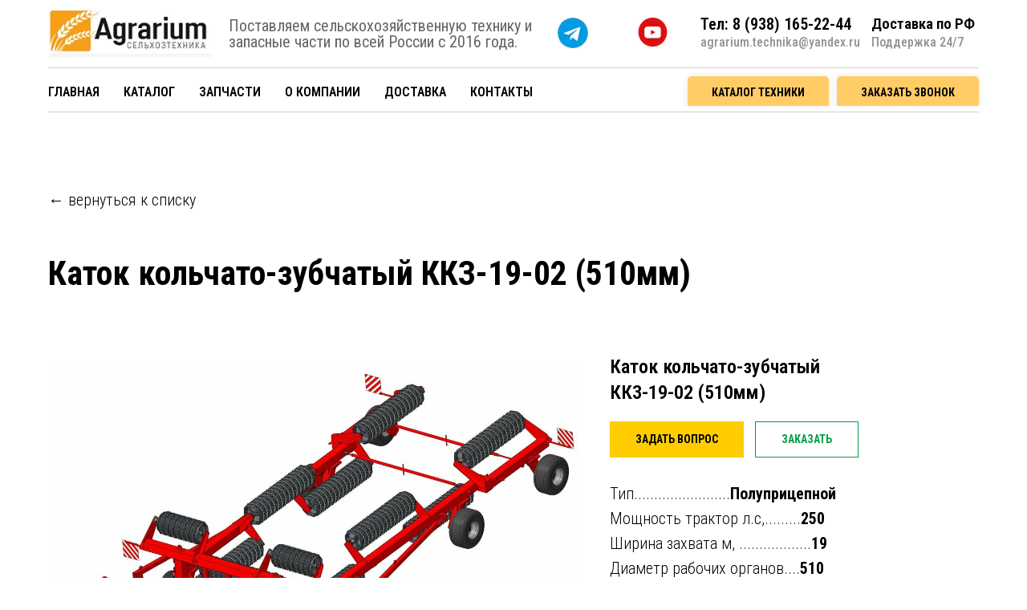

--- FILE ---
content_type: text/html; charset=UTF-8
request_url: https://catalog.agrarium-technika.ru/katok-kkz-19-02
body_size: 42042
content:
<!DOCTYPE html> <html> <head> <meta charset="utf-8" /> <meta http-equiv="Content-Type" content="text/html; charset=utf-8" /> <meta name="viewport" content="width=device-width, initial-scale=1.0" /> <!--metatextblock--> <title>Каток кольчато-зубчатый ККЗ-19-02 (510мм) «Завод Автотехнологий»</title> <meta name="description" content="ККЗ-19-02 предназначены для дробления комьев, разрушения почвенной корки, прикатывания почвы, уплотнения на глубину до 7 см и рыхления на глубину 4 см поверхностного слоя почвы. После прикатывания поверхность поля покрыта мульчированным слоем почвы, что способствует сохранению влаги." /> <meta name="keywords" content=" катки зубовые, катки зубчатые, катки ккз 6, каток зубчато кольчатый кзк, каток кзк, каток кзк 10, каток кзк 6, каток кзк 9, каток ккз, каток ккз 9, каток кольчато зубчатый, каток кольчато зубчатый ккз, каток кольчато зубчатый ккз 6, кольчаты" /> <meta property="og:url" content="https://catalog.agrarium-technika.ru/katok-kkz-19-02" /> <meta property="og:title" content="Каток кольчато-зубчатый ККЗ-19-02 (510мм) «Завод Автотехнологий»" /> <meta property="og:description" content="ККЗ-19-02 предназначены для дробления комьев, разрушения почвенной корки, прикатывания почвы, уплотнения на глубину до 7 см и рыхления на глубину 4 см поверхностного слоя почвы. После прикатывания поверхность поля покрыта мульчированным слоем почвы, что способствует сохранению влаги." /> <meta property="og:type" content="website" /> <meta property="og:image" content="https://static.tildacdn.com/tild3639-6264-4366-a562-396261306236/www-agrarium-technik.jpg" /> <link rel="canonical" href="https://catalog.agrarium-technika.ru/katok-kkz-19-02"> <!--/metatextblock--> <meta name="format-detection" content="telephone=no" /> <meta http-equiv="x-dns-prefetch-control" content="on"> <link rel="dns-prefetch" href="https://ws.tildacdn.com"> <link rel="dns-prefetch" href="https://static.tildacdn.com"> <link rel="icon" type="image/x-icon" sizes="32x32" href="https://static.tildacdn.com/tild3037-3034-4562-a265-303461313638/favicon_1.ico" media="(prefers-color-scheme: light)"/> <link rel="icon" type="image/x-icon" sizes="32x32" href="https://static.tildacdn.com/tild3537-6632-4335-a436-363133633963/favicon_1.ico" media="(prefers-color-scheme: dark)"/> <link rel="apple-touch-icon" type="image/png" href="https://static.tildacdn.com/tild3862-3239-4731-a637-356466613163/android-chrome-192x1.png"> <link rel="icon" type="image/png" sizes="192x192" href="https://static.tildacdn.com/tild3862-3239-4731-a637-356466613163/android-chrome-192x1.png"> <!-- Assets --> <script src="https://neo.tildacdn.com/js/tilda-fallback-1.0.min.js" async charset="utf-8"></script> <link rel="stylesheet" href="https://static.tildacdn.com/css/tilda-grid-3.0.min.css" type="text/css" media="all" onerror="this.loaderr='y';"/> <link rel="stylesheet" href="https://static.tildacdn.com/ws/project5139308/tilda-blocks-page33586151.min.css?t=1732791345" type="text/css" media="all" onerror="this.loaderr='y';" /> <link rel="preconnect" href="https://fonts.gstatic.com"> <link href="https://fonts.googleapis.com/css2?family=Roboto+Condensed:wght@300;400;500;600;700&subset=latin,cyrillic" rel="stylesheet"> <link rel="stylesheet" href="https://static.tildacdn.com/css/tilda-animation-2.0.min.css" type="text/css" media="all" onerror="this.loaderr='y';" /> <link rel="stylesheet" href="https://static.tildacdn.com/css/tilda-slds-1.4.min.css" type="text/css" media="print" onload="this.media='all';" onerror="this.loaderr='y';" /> <noscript><link rel="stylesheet" href="https://static.tildacdn.com/css/tilda-slds-1.4.min.css" type="text/css" media="all" /></noscript> <link rel="stylesheet" href="https://static.tildacdn.com/css/tilda-catalog-1.1.min.css" type="text/css" media="print" onload="this.media='all';" onerror="this.loaderr='y';" /> <noscript><link rel="stylesheet" href="https://static.tildacdn.com/css/tilda-catalog-1.1.min.css" type="text/css" media="all" /></noscript> <link rel="stylesheet" href="https://static.tildacdn.com/css/tilda-forms-1.0.min.css" type="text/css" media="all" onerror="this.loaderr='y';" /> <link rel="stylesheet" href="https://static.tildacdn.com/css/tilda-popup-1.1.min.css" type="text/css" media="print" onload="this.media='all';" onerror="this.loaderr='y';" /> <noscript><link rel="stylesheet" href="https://static.tildacdn.com/css/tilda-popup-1.1.min.css" type="text/css" media="all" /></noscript> <link rel="stylesheet" href="https://static.tildacdn.com/css/tilda-zoom-2.0.min.css" type="text/css" media="print" onload="this.media='all';" onerror="this.loaderr='y';" /> <noscript><link rel="stylesheet" href="https://static.tildacdn.com/css/tilda-zoom-2.0.min.css" type="text/css" media="all" /></noscript> <script nomodule src="https://static.tildacdn.com/js/tilda-polyfill-1.0.min.js" charset="utf-8"></script> <script type="text/javascript">function t_onReady(func) {if(document.readyState!='loading') {func();} else {document.addEventListener('DOMContentLoaded',func);}}
function t_onFuncLoad(funcName,okFunc,time) {if(typeof window[funcName]==='function') {okFunc();} else {setTimeout(function() {t_onFuncLoad(funcName,okFunc,time);},(time||100));}}function t_throttle(fn,threshhold,scope) {return function() {fn.apply(scope||this,arguments);};}function t396_initialScale(t){t=document.getElementById("rec"+t);if(t){t=t.querySelector(".t396__artboard");if(t){var e,r=document.documentElement.clientWidth,a=[];if(i=t.getAttribute("data-artboard-screens"))for(var i=i.split(","),l=0;l<i.length;l++)a[l]=parseInt(i[l],10);else a=[320,480,640,960,1200];for(l=0;l<a.length;l++){var n=a[l];n<=r&&(e=n)}var o="edit"===window.allrecords.getAttribute("data-tilda-mode"),d="center"===t396_getFieldValue(t,"valign",e,a),c="grid"===t396_getFieldValue(t,"upscale",e,a),s=t396_getFieldValue(t,"height_vh",e,a),u=t396_getFieldValue(t,"height",e,a),g=!!window.opr&&!!window.opr.addons||!!window.opera||-1!==navigator.userAgent.indexOf(" OPR/");if(!o&&d&&!c&&!s&&u&&!g){for(var _=parseFloat((r/e).toFixed(3)),f=[t,t.querySelector(".t396__carrier"),t.querySelector(".t396__filter")],l=0;l<f.length;l++)f[l].style.height=Math.floor(parseInt(u,10)*_)+"px";t396_scaleInitial__getElementsToScale(t).forEach(function(t){t.style.zoom=_})}}}}function t396_scaleInitial__getElementsToScale(t){return t?Array.prototype.slice.call(t.children).filter(function(t){return t&&(t.classList.contains("t396__elem")||t.classList.contains("t396__group"))}):[]}function t396_getFieldValue(t,e,r,a){var i=a[a.length-1],l=r===i?t.getAttribute("data-artboard-"+e):t.getAttribute("data-artboard-"+e+"-res-"+r);if(!l)for(var n=0;n<a.length;n++){var o=a[n];if(!(o<=r)&&(l=o===i?t.getAttribute("data-artboard-"+e):t.getAttribute("data-artboard-"+e+"-res-"+o)))break}return l}</script> <script src="https://static.tildacdn.com/js/jquery-1.10.2.min.js" charset="utf-8" onerror="this.loaderr='y';"></script> <script src="https://static.tildacdn.com/js/tilda-scripts-3.0.min.js" charset="utf-8" defer onerror="this.loaderr='y';"></script> <script src="https://static.tildacdn.com/ws/project5139308/tilda-blocks-page33586151.min.js?t=1732791345" charset="utf-8" async onerror="this.loaderr='y';"></script> <script src="https://static.tildacdn.com/js/tilda-lazyload-1.0.min.js" charset="utf-8" async onerror="this.loaderr='y';"></script> <script src="https://static.tildacdn.com/js/tilda-animation-2.0.min.js" charset="utf-8" async onerror="this.loaderr='y';"></script> <script src="https://static.tildacdn.com/js/tilda-slds-1.4.min.js" charset="utf-8" async onerror="this.loaderr='y';"></script> <script src="https://static.tildacdn.com/js/hammer.min.js" charset="utf-8" async onerror="this.loaderr='y';"></script> <script src="https://static.tildacdn.com/js/tilda-products-1.0.min.js" charset="utf-8" async onerror="this.loaderr='y';"></script> <script src="https://static.tildacdn.com/js/tilda-catalog-1.1.min.js" charset="utf-8" async onerror="this.loaderr='y';"></script> <script src="https://static.tildacdn.com/js/tilda-popup-1.0.min.js" charset="utf-8" async onerror="this.loaderr='y';"></script> <script src="https://static.tildacdn.com/js/tilda-forms-1.0.min.js" charset="utf-8" async onerror="this.loaderr='y';"></script> <script src="https://static.tildacdn.com/js/tilda-zero-1.1.min.js" charset="utf-8" async onerror="this.loaderr='y';"></script> <script src="https://static.tildacdn.com/js/tilda-menu-1.0.min.js" charset="utf-8" async onerror="this.loaderr='y';"></script> <script src="https://static.tildacdn.com/js/tilda-video-1.0.min.js" charset="utf-8" async onerror="this.loaderr='y';"></script> <script src="https://static.tildacdn.com/js/tilda-video-processor-1.0.min.js" charset="utf-8" async onerror="this.loaderr='y';"></script> <script src="https://static.tildacdn.com/js/tilda-zoom-2.0.min.js" charset="utf-8" async onerror="this.loaderr='y';"></script> <script src="https://static.tildacdn.com/js/tilda-zero-scale-1.0.min.js" charset="utf-8" async onerror="this.loaderr='y';"></script> <script src="https://static.tildacdn.com/js/tilda-skiplink-1.0.min.js" charset="utf-8" async onerror="this.loaderr='y';"></script> <script src="https://static.tildacdn.com/js/tilda-events-1.0.min.js" charset="utf-8" async onerror="this.loaderr='y';"></script> <script type="text/javascript">window.dataLayer=window.dataLayer||[];</script> <script type="text/javascript">(function() {if((/bot|google|yandex|baidu|bing|msn|duckduckbot|teoma|slurp|crawler|spider|robot|crawling|facebook/i.test(navigator.userAgent))===false&&typeof(sessionStorage)!='undefined'&&sessionStorage.getItem('visited')!=='y'&&document.visibilityState){var style=document.createElement('style');style.type='text/css';style.innerHTML='@media screen and (min-width: 980px) {.t-records {opacity: 0;}.t-records_animated {-webkit-transition: opacity ease-in-out .2s;-moz-transition: opacity ease-in-out .2s;-o-transition: opacity ease-in-out .2s;transition: opacity ease-in-out .2s;}.t-records.t-records_visible {opacity: 1;}}';document.getElementsByTagName('head')[0].appendChild(style);function t_setvisRecs(){var alr=document.querySelectorAll('.t-records');Array.prototype.forEach.call(alr,function(el) {el.classList.add("t-records_animated");});setTimeout(function() {Array.prototype.forEach.call(alr,function(el) {el.classList.add("t-records_visible");});sessionStorage.setItem("visited","y");},400);}
document.addEventListener('DOMContentLoaded',t_setvisRecs);}})();</script></head> <body class="t-body" style="margin:0;"> <!--allrecords--> <div id="allrecords" class="t-records" data-hook="blocks-collection-content-node" data-tilda-project-id="5139308" data-tilda-page-id="33586151" data-tilda-page-alias="katok-kkz-19-02" data-tilda-formskey="0689b6892835d6e01d69417295139308" data-tilda-lazy="yes" data-tilda-root-zone="com"> <!--header--> <header id="t-header" class="t-records" data-hook="blocks-collection-content-node" data-tilda-project-id="5139308" data-tilda-page-id="34006617" data-tilda-formskey="0689b6892835d6e01d69417295139308" data-tilda-lazy="yes" data-tilda-root-zone="com"> <div id="rec715599301" class="r t-rec t-rec_pb_0 t-screenmin-980px" style="padding-bottom:0px; " data-animationappear="off" data-record-type="396" data-screen-min="980px"> <!-- T396 --> <style>#rec715599301 .t396__artboard {height:80px;background-color:#ffffff;}#rec715599301 .t396__filter {height:80px;}#rec715599301 .t396__carrier{height:80px;background-position:center center;background-attachment:scroll;background-size:cover;background-repeat:no-repeat;}@media screen and (max-width:1199px) {#rec715599301 .t396__artboard,#rec715599301 .t396__filter,#rec715599301 .t396__carrier {}#rec715599301 .t396__artboard {background-color:#ffffff;}#rec715599301 .t396__filter {}#rec715599301 .t396__carrier {background-attachment:scroll;}}@media screen and (max-width:959px) {#rec715599301 .t396__artboard,#rec715599301 .t396__filter,#rec715599301 .t396__carrier {height:60px;}#rec715599301 .t396__artboard {background-color:#ffffff;}#rec715599301 .t396__filter {}#rec715599301 .t396__carrier {background-attachment:scroll;}}@media screen and (max-width:639px) {#rec715599301 .t396__artboard,#rec715599301 .t396__filter,#rec715599301 .t396__carrier {}#rec715599301 .t396__artboard {background-color:#ffffff;}#rec715599301 .t396__filter {}#rec715599301 .t396__carrier {background-attachment:scroll;}}@media screen and (max-width:479px) {#rec715599301 .t396__artboard,#rec715599301 .t396__filter,#rec715599301 .t396__carrier {}#rec715599301 .t396__artboard {background-color:#ffffff;}#rec715599301 .t396__filter {}#rec715599301 .t396__carrier {background-attachment:scroll;}}#rec715599301 .tn-elem[data-elem-id="1640455121979"]{z-index:2;top:10px;left:calc(50% - 600px + 21px);width:203px;}#rec715599301 .tn-elem[data-elem-id="1640455121979"] .tn-atom{background-position:center center;border-color:transparent ;border-style:solid;}@media screen and (max-width:1199px) {#rec715599301 .tn-elem[data-elem-id="1640455121979"] {top:10px;left:calc(50% - 480px + 10px);width:184px;}}@media screen and (max-width:959px) {#rec715599301 .tn-elem[data-elem-id="1640455121979"] {top:9px;left:calc(50% - 320px + 8px);width:160px;}}@media screen and (max-width:639px) {}@media screen and (max-width:479px) {#rec715599301 .tn-elem[data-elem-id="1640455121979"] {top:9px;left:calc(50% - 160px + 11px);width:140px;}}#rec715599301 .tn-elem[data-elem-id="1640455170881"]{color:#000000;z-index:3;top:20px;left:calc(50% - 600px + 833px);width:209px;}#rec715599301 .tn-elem[data-elem-id="1640455170881"] .tn-atom{color:#000000;font-size:20px;font-family:'Roboto Condensed',Arial,sans-serif;line-height:1;font-weight:700;background-position:center center;border-color:transparent ;border-style:solid;}@media screen and (max-width:1199px) {#rec715599301 .tn-elem[data-elem-id="1640455170881"] {top:18px;left:calc(50% - 480px + 620px);}#rec715599301 .tn-elem[data-elem-id="1640455170881"]{color:#292929;}#rec715599301 .tn-elem[data-elem-id="1640455170881"] .tn-atom{color:#292929;}}@media screen and (max-width:959px) {#rec715599301 .tn-elem[data-elem-id="1640455170881"] {top:8px;left:calc(50% - 320px + 439px);}#rec715599301 .tn-elem[data-elem-id="1640455170881"]{color:#292929;}#rec715599301 .tn-elem[data-elem-id="1640455170881"] .tn-atom{color:#292929;}}@media screen and (max-width:639px) {#rec715599301 .tn-elem[data-elem-id="1640455170881"] {top:-148px;left:calc(50% - 240px + 10px);}#rec715599301 .tn-elem[data-elem-id="1640455170881"]{color:#292929;}#rec715599301 .tn-elem[data-elem-id="1640455170881"] .tn-atom{color:#292929;}}@media screen and (max-width:479px) {#rec715599301 .tn-elem[data-elem-id="1640455170881"] {top:81px;left:calc(50% - 160px + 77px);}#rec715599301 .tn-elem[data-elem-id="1640455170881"]{color:#292929;}#rec715599301 .tn-elem[data-elem-id="1640455170881"] .tn-atom{color:#292929;}}#rec715599301 .tn-elem[data-elem-id="1640455201534"]{color:#929292;z-index:4;top:45px;left:calc(50% - 600px + 833px);width:210px;}#rec715599301 .tn-elem[data-elem-id="1640455201534"] .tn-atom{color:#929292;font-size:16px;font-family:'Roboto Condensed',Arial,sans-serif;line-height:1;font-weight:500;background-position:center center;border-color:transparent ;border-style:solid;}@media screen and (max-width:1199px) {#rec715599301 .tn-elem[data-elem-id="1640455201534"] {top:40px;left:calc(50% - 480px + 620px);}#rec715599301 .tn-elem[data-elem-id="1640455201534"]{color:#929292;}#rec715599301 .tn-elem[data-elem-id="1640455201534"] .tn-atom{color:#929292;}}@media screen and (max-width:959px) {#rec715599301 .tn-elem[data-elem-id="1640455201534"] {top:33px;left:calc(50% - 320px + 441px);}#rec715599301 .tn-elem[data-elem-id="1640455201534"]{color:#929292;}#rec715599301 .tn-elem[data-elem-id="1640455201534"] .tn-atom{color:#929292;}}@media screen and (max-width:639px) {#rec715599301 .tn-elem[data-elem-id="1640455201534"] {top:-124px;left:calc(50% - 240px + 10px);}#rec715599301 .tn-elem[data-elem-id="1640455201534"]{color:#929292;}#rec715599301 .tn-elem[data-elem-id="1640455201534"] .tn-atom{color:#929292;}}@media screen and (max-width:479px) {#rec715599301 .tn-elem[data-elem-id="1640455201534"] {top:-124px;left:calc(50% - 160px + -90px);}#rec715599301 .tn-elem[data-elem-id="1640455201534"]{color:#929292;}#rec715599301 .tn-elem[data-elem-id="1640455201534"] .tn-atom{color:#929292;}}#rec715599301 .tn-elem[data-elem-id="1640455235876"]{color:#707070;z-index:5;top:20px;left:calc(50% - 600px + 1046px);width:160px;}#rec715599301 .tn-elem[data-elem-id="1640455235876"] .tn-atom{color:#707070;font-size:19px;font-family:'Roboto Condensed',Arial,sans-serif;line-height:1;font-weight:600;background-position:center center;border-color:transparent ;border-style:solid;}@media screen and (max-width:1199px) {#rec715599301 .tn-elem[data-elem-id="1640455235876"] {top:18px;left:calc(50% - 480px + 825px);}#rec715599301 .tn-elem[data-elem-id="1640455235876"]{color:#292929;}#rec715599301 .tn-elem[data-elem-id="1640455235876"] .tn-atom{color:#292929;}}@media screen and (max-width:959px) {#rec715599301 .tn-elem[data-elem-id="1640455235876"] {top:-149px;left:calc(50% - 320px + 250px);}#rec715599301 .tn-elem[data-elem-id="1640455235876"]{color:#292929;}#rec715599301 .tn-elem[data-elem-id="1640455235876"] .tn-atom{color:#292929;}}@media screen and (max-width:639px) {}@media screen and (max-width:479px) {#rec715599301 .tn-elem[data-elem-id="1640455235876"] {top:-149px;left:calc(50% - 160px + 70px);}#rec715599301 .tn-elem[data-elem-id="1640455235876"]{color:#292929;}#rec715599301 .tn-elem[data-elem-id="1640455235876"] .tn-atom{color:#292929;}}#rec715599301 .tn-elem[data-elem-id="1640455235882"]{color:#929292;z-index:6;top:45px;left:calc(50% - 600px + 1046px);width:160px;}#rec715599301 .tn-elem[data-elem-id="1640455235882"] .tn-atom{color:#929292;font-size:16px;font-family:'Roboto Condensed',Arial,sans-serif;line-height:1;font-weight:500;background-position:center center;border-color:transparent ;border-style:solid;}@media screen and (max-width:1199px) {#rec715599301 .tn-elem[data-elem-id="1640455235882"] {top:40px;left:calc(50% - 480px + 825px);}#rec715599301 .tn-elem[data-elem-id="1640455235882"]{color:#929292;}#rec715599301 .tn-elem[data-elem-id="1640455235882"] .tn-atom{color:#929292;}}@media screen and (max-width:959px) {#rec715599301 .tn-elem[data-elem-id="1640455235882"] {top:-125px;left:calc(50% - 320px + 250px);}#rec715599301 .tn-elem[data-elem-id="1640455235882"]{color:#929292;}#rec715599301 .tn-elem[data-elem-id="1640455235882"] .tn-atom{color:#929292;}}@media screen and (max-width:639px) {}@media screen and (max-width:479px) {#rec715599301 .tn-elem[data-elem-id="1640455235882"] {top:-125px;left:calc(50% - 160px + 70px);}#rec715599301 .tn-elem[data-elem-id="1640455235882"]{color:#929292;}#rec715599301 .tn-elem[data-elem-id="1640455235882"] .tn-atom{color:#929292;}}#rec715599301 .tn-elem[data-elem-id="1707416651115"]{color:#666666;z-index:7;top:22px;left:calc(50% - 600px + 245px);width:389px;}#rec715599301 .tn-elem[data-elem-id="1707416651115"] .tn-atom{color:#666666;font-size:20px;font-family:'Roboto Condensed',Arial,sans-serif;line-height:1;font-weight:400;background-position:center center;border-color:transparent ;border-style:solid;}@media screen and (max-width:1199px) {#rec715599301 .tn-elem[data-elem-id="1707416651115"] {top:17px;left:calc(50% - 480px + 218px);width:252px;}#rec715599301 .tn-elem[data-elem-id="1707416651115"] .tn-atom{font-size:16px;}}@media screen and (max-width:959px) {#rec715599301 .tn-elem[data-elem-id="1707416651115"] {top:12px;left:calc(50% - 320px + 175px);width:203px;}#rec715599301 .tn-elem[data-elem-id="1707416651115"] .tn-atom{font-size:13px;}}@media screen and (max-width:639px) {#rec715599301 .tn-elem[data-elem-id="1707416651115"] {top:11px;left:calc(50% - 240px + 190px);}}@media screen and (max-width:479px) {#rec715599301 .tn-elem[data-elem-id="1707416651115"] {top:123px;left:calc(50% - 160px + 239px);}}#rec715599301 .tn-elem[data-elem-id="1709641620363"]{z-index:8;top:21px;left:calc(50% - 600px + 748px);width:53px;}#rec715599301 .tn-elem[data-elem-id="1709641620363"] .tn-atom{background-position:center center;border-color:transparent ;border-style:solid;}@media screen and (max-width:1199px) {#rec715599301 .tn-elem[data-elem-id="1709641620363"] {top:21px;left:calc(50% - 480px + 563px);width:53px;}}@media screen and (max-width:959px) {#rec715599301 .tn-elem[data-elem-id="1709641620363"] {top:164px;left:calc(50% - 320px + 424px);}}@media screen and (max-width:639px) {#rec715599301 .tn-elem[data-elem-id="1709641620363"] {top:102px;left:calc(50% - 240px + 357px);}}@media screen and (max-width:479px) {#rec715599301 .tn-elem[data-elem-id="1709641620363"] {top:13px;left:calc(50% - 160px + 223px);}}#rec715599301 .tn-elem[data-elem-id="1709642121779"]{z-index:9;top:20px;left:calc(50% - 600px + 705px);width:41px;}#rec715599301 .tn-elem[data-elem-id="1709642121779"] .tn-atom{background-position:center center;border-color:transparent ;border-style:solid;}@media screen and (max-width:1199px) {#rec715599301 .tn-elem[data-elem-id="1709642121779"] {top:20px;left:calc(50% - 480px + 517px);width:42px;}}@media screen and (max-width:959px) {#rec715599301 .tn-elem[data-elem-id="1709642121779"] {top:10px;left:calc(50% - 320px + 384px);}}@media screen and (max-width:639px) {#rec715599301 .tn-elem[data-elem-id="1709642121779"] {top:8px;left:calc(50% - 240px + 404px);}}@media screen and (max-width:479px) {#rec715599301 .tn-elem[data-elem-id="1709642121779"] {top:23pxpx;left:calc(50% - 160px + 233pxpx);}}#rec715599301 .tn-elem[data-elem-id="1709642186905"]{z-index:10;top:22px;left:calc(50% - 600px + 655px);width:38px;}#rec715599301 .tn-elem[data-elem-id="1709642186905"] .tn-atom{background-position:center center;border-color:transparent ;border-style:solid;}@media screen and (max-width:1199px) {#rec715599301 .tn-elem[data-elem-id="1709642186905"] {top:23px;left:calc(50% - 480px + 470px);width:36px;}}@media screen and (max-width:959px) {#rec715599301 .tn-elem[data-elem-id="1709642186905"] {top:97px;left:calc(50% - 320px + 390px);}}@media screen and (max-width:639px) {#rec715599301 .tn-elem[data-elem-id="1709642186905"] {top:105px;left:calc(50% - 240px + 426px);}}@media screen and (max-width:479px) {#rec715599301 .tn-elem[data-elem-id="1709642186905"] {top:33pxpx;left:calc(50% - 160px + 243pxpx);}}</style> <div class='t396'> <div class="t396__artboard" data-artboard-recid="715599301" data-artboard-screens="320,480,640,960,1200" data-artboard-height="80" data-artboard-valign="center" data-artboard-upscale="grid" data-artboard-height-res-640="60"> <div class="t396__carrier" data-artboard-recid="715599301"></div> <div class="t396__filter" data-artboard-recid="715599301"></div> <div class='t396__elem tn-elem tn-elem__7155993011640455121979' data-elem-id='1640455121979' data-elem-type='image' data-field-top-value="10" data-field-left-value="21" data-field-width-value="203" data-field-axisy-value="top" data-field-axisx-value="left" data-field-container-value="grid" data-field-topunits-value="px" data-field-leftunits-value="px" data-field-heightunits-value="" data-field-widthunits-value="px" data-field-filewidth-value="316" data-field-fileheight-value="101" data-field-top-res-320-value="9" data-field-left-res-320-value="11" data-field-width-res-320-value="140" data-field-top-res-640-value="9" data-field-left-res-640-value="8" data-field-width-res-640-value="160" data-field-top-res-960-value="10" data-field-left-res-960-value="10" data-field-width-res-960-value="184"> <a class='tn-atom' href="https://agrarium-technika.ru/"> <img class='tn-atom__img t-img' data-original='https://static.tildacdn.com/tild6162-3564-4039-b137-663636336533/bandicam_2022-11-04_.jpg' alt='' imgfield='tn_img_1640455121979' /> </a> </div> <div class='t396__elem tn-elem tn-elem__7155993011640455170881' data-elem-id='1640455170881' data-elem-type='text' data-field-top-value="20" data-field-left-value="833" data-field-width-value="209" data-field-axisy-value="top" data-field-axisx-value="left" data-field-container-value="grid" data-field-topunits-value="px" data-field-leftunits-value="px" data-field-heightunits-value="" data-field-widthunits-value="px" data-field-top-res-320-value="81" data-field-left-res-320-value="77" data-field-top-res-480-value="-148" data-field-left-res-480-value="10" data-field-top-res-640-value="8" data-field-left-res-640-value="439" data-field-top-res-960-value="18" data-field-left-res-960-value="620"> <div class='tn-atom'field='tn_text_1640455170881'><span style="color: rgb(0, 0, 0); font-weight: 600;">Тел: 8 (938) 165-22-44</span></div> </div> <div class='t396__elem tn-elem tn-elem__7155993011640455201534' data-elem-id='1640455201534' data-elem-type='text' data-field-top-value="45" data-field-left-value="833" data-field-width-value="210" data-field-axisy-value="top" data-field-axisx-value="left" data-field-container-value="grid" data-field-topunits-value="px" data-field-leftunits-value="px" data-field-heightunits-value="" data-field-widthunits-value="px" data-field-top-res-320-value="-124" data-field-left-res-320-value="-90" data-field-top-res-480-value="-124" data-field-left-res-480-value="10" data-field-top-res-640-value="33" data-field-left-res-640-value="441" data-field-top-res-960-value="40" data-field-left-res-960-value="620"> <div class='tn-atom'field='tn_text_1640455201534'><a href="mailto:agrarium.technika@yandex.ru" style="color: rgb(146, 146, 146);">agrarium.technika@yandex.ru</a></div> </div> <div class='t396__elem tn-elem tn-elem__7155993011640455235876' data-elem-id='1640455235876' data-elem-type='text' data-field-top-value="20" data-field-left-value="1046" data-field-width-value="160" data-field-axisy-value="top" data-field-axisx-value="left" data-field-container-value="grid" data-field-topunits-value="px" data-field-leftunits-value="px" data-field-heightunits-value="" data-field-widthunits-value="px" data-field-top-res-320-value="-149" data-field-left-res-320-value="70" data-field-top-res-640-value="-149" data-field-left-res-640-value="250" data-field-top-res-960-value="18" data-field-left-res-960-value="825"> <div class='tn-atom'field='tn_text_1640455235876'><span style="color: rgb(0, 0, 0);">Доставка по РФ</span></div> </div> <div class='t396__elem tn-elem tn-elem__7155993011640455235882' data-elem-id='1640455235882' data-elem-type='text' data-field-top-value="45" data-field-left-value="1046" data-field-width-value="160" data-field-axisy-value="top" data-field-axisx-value="left" data-field-container-value="grid" data-field-topunits-value="px" data-field-leftunits-value="px" data-field-heightunits-value="" data-field-widthunits-value="px" data-field-top-res-320-value="-125" data-field-left-res-320-value="70" data-field-top-res-640-value="-125" data-field-left-res-640-value="250" data-field-top-res-960-value="40" data-field-left-res-960-value="825"> <div class='tn-atom'field='tn_text_1640455235882'>Поддержка 24/7</div> </div> <div class='t396__elem tn-elem tn-elem__7155993011707416651115' data-elem-id='1707416651115' data-elem-type='text' data-field-top-value="22" data-field-left-value="245" data-field-width-value="389" data-field-axisy-value="top" data-field-axisx-value="left" data-field-container-value="grid" data-field-topunits-value="px" data-field-leftunits-value="px" data-field-heightunits-value="" data-field-widthunits-value="px" data-field-top-res-320-value="123" data-field-left-res-320-value="239" data-field-top-res-480-value="11" data-field-left-res-480-value="190" data-field-top-res-640-value="12" data-field-left-res-640-value="175" data-field-width-res-640-value="203" data-field-top-res-960-value="17" data-field-left-res-960-value="218" data-field-width-res-960-value="252"> <div class='tn-atom'field='tn_text_1707416651115'>Поставляем сельскохозяйственную технику и запасные части по всей России с 2016 года.</div> </div> <div class='t396__elem tn-elem tn-elem__7155993011709641620363' data-elem-id='1709641620363' data-elem-type='image' data-field-top-value="21" data-field-left-value="748" data-field-width-value="53" data-field-axisy-value="top" data-field-axisx-value="left" data-field-container-value="grid" data-field-topunits-value="px" data-field-leftunits-value="px" data-field-heightunits-value="" data-field-widthunits-value="px" data-field-filewidth-value="1680" data-field-fileheight-value="1188" data-field-top-res-320-value="13" data-field-left-res-320-value="223" data-field-top-res-480-value="102" data-field-left-res-480-value="357" data-field-top-res-640-value="164" data-field-left-res-640-value="424" data-field-top-res-960-value="21" data-field-left-res-960-value="563" data-field-width-res-960-value="53"> <a class='tn-atom' href="https://www.youtube.com/@agrarium-technika/videos" target="_blank"> <img class='tn-atom__img t-img' data-original='https://static.tildacdn.com/tild6465-3936-4637-a239-316536353261/197b365922d1ea3aa1a9.png' alt='' imgfield='tn_img_1709641620363' /> </a> </div> <div class='t396__elem tn-elem tn-elem__7155993011709642121779' data-elem-id='1709642121779' data-elem-type='image' data-field-top-value="20" data-field-left-value="705" data-field-width-value="41" data-field-axisy-value="top" data-field-axisx-value="left" data-field-container-value="grid" data-field-topunits-value="px" data-field-leftunits-value="px" data-field-heightunits-value="" data-field-widthunits-value="px" data-field-filewidth-value="1680" data-field-fileheight-value="1680" data-field-top-res-320-value="23px" data-field-left-res-320-value="233px" data-field-top-res-480-value="8" data-field-left-res-480-value="404" data-field-top-res-640-value="10" data-field-left-res-640-value="384" data-field-top-res-960-value="20" data-field-left-res-960-value="517" data-field-width-res-960-value="42"> <a class='tn-atom' href="https://wa.me/79381652244?text=%D0%94%D0%BE%D0%B1%D1%80%D1%8B%D0%B9%20%D0%B4%D0%B5%D0%BD%D1%8C!%20%20%D0%9C%D0%B5%D0%BD%D1%8F%20%D0%B8%D0%BD%D1%82%D0%B5%D1%80%D0%B5%D1%81%D1%83%D0%B5%D1%82..."> <img class='tn-atom__img t-img' data-original='https://static.tildacdn.com/tild3532-3261-4632-a333-653331663763/logo-whatsapp-verde-.png' alt='' imgfield='tn_img_1709642121779' /> </a> </div> <div class='t396__elem tn-elem tn-elem__7155993011709642186905' data-elem-id='1709642186905' data-elem-type='image' data-field-top-value="22" data-field-left-value="655" data-field-width-value="38" data-field-axisy-value="top" data-field-axisx-value="left" data-field-container-value="grid" data-field-topunits-value="px" data-field-leftunits-value="px" data-field-heightunits-value="" data-field-widthunits-value="px" data-field-filewidth-value="1680" data-field-fileheight-value="1680" data-field-top-res-320-value="33px" data-field-left-res-320-value="243px" data-field-top-res-480-value="105" data-field-left-res-480-value="426" data-field-top-res-640-value="97" data-field-left-res-640-value="390" data-field-top-res-960-value="23" data-field-left-res-960-value="470" data-field-width-res-960-value="36"> <a class='tn-atom' href="https://t.me/+79381652244"> <img class='tn-atom__img t-img' data-original='https://static.tildacdn.com/tild3335-3939-4635-b165-323537633762/Telegram-logo.png' alt='' imgfield='tn_img_1709642186905' /> </a> </div> </div> </div> <script>t_onReady(function() {t_onFuncLoad('t396_init',function() {t396_init('715599301');});});</script> <!-- /T396 --> </div> <div id="rec555588726" class="r t-rec t-rec_pt_0 t-rec_pb_0 t-screenmin-980px" style="padding-top:0px;padding-bottom:0px; " data-animationappear="off" data-record-type="396" data-screen-min="980px"> <!-- T396 --> <style>#rec555588726 .t396__artboard {height:15px;background-color:#ffffff;}#rec555588726 .t396__filter {height:15px;}#rec555588726 .t396__carrier{height:15px;background-position:center center;background-attachment:scroll;background-size:cover;background-repeat:no-repeat;}@media screen and (max-width:1199px) {#rec555588726 .t396__artboard,#rec555588726 .t396__filter,#rec555588726 .t396__carrier {}#rec555588726 .t396__artboard {background-color:#ffffff;}#rec555588726 .t396__filter {}#rec555588726 .t396__carrier {background-attachment:scroll;}}@media screen and (max-width:959px) {#rec555588726 .t396__artboard,#rec555588726 .t396__filter,#rec555588726 .t396__carrier {}#rec555588726 .t396__artboard {background-color:#ffffff;}#rec555588726 .t396__filter {}#rec555588726 .t396__carrier {background-attachment:scroll;}}@media screen and (max-width:639px) {#rec555588726 .t396__artboard,#rec555588726 .t396__filter,#rec555588726 .t396__carrier {}#rec555588726 .t396__artboard {background-color:#ffffff;}#rec555588726 .t396__filter {}#rec555588726 .t396__carrier {background-attachment:scroll;}}@media screen and (max-width:479px) {#rec555588726 .t396__artboard,#rec555588726 .t396__filter,#rec555588726 .t396__carrier {}#rec555588726 .t396__artboard {background-color:#ffffff;}#rec555588726 .t396__filter {}#rec555588726 .t396__carrier {background-attachment:scroll;}}#rec555588726 .tn-elem[data-elem-id="1677333802255"]{z-index:1;top:4px;left:calc(50% - 600px + 20px);width:1160px;height:1px;}#rec555588726 .tn-elem[data-elem-id="1677333802255"] .tn-atom{background-color:#cfcfcf;background-position:center center;border-color:transparent ;border-style:solid;}@media screen and (max-width:1199px) {}@media screen and (max-width:959px) {}@media screen and (max-width:639px) {}@media screen and (max-width:479px) {}</style> <div class='t396'> <div class="t396__artboard" data-artboard-recid="555588726" data-artboard-screens="320,480,640,960,1200" data-artboard-height="15" data-artboard-valign="center" data-artboard-upscale="grid"> <div class="t396__carrier" data-artboard-recid="555588726"></div> <div class="t396__filter" data-artboard-recid="555588726"></div> <div class='t396__elem tn-elem tn-elem__5555887261677333802255' data-elem-id='1677333802255' data-elem-type='shape' data-field-top-value="4" data-field-left-value="20" data-field-height-value="1" data-field-width-value="1160" data-field-axisy-value="top" data-field-axisx-value="left" data-field-container-value="grid" data-field-topunits-value="px" data-field-leftunits-value="px" data-field-heightunits-value="px" data-field-widthunits-value="px"> <div class='tn-atom'> </div> </div> </div> </div> <script>t_onReady(function() {t_onFuncLoad('t396_init',function() {t396_init('555588726');});});</script> <!-- /T396 --> </div> <div id="rec555588727" class="r t-rec t-rec_pt_0 t-rec_pb_30 t-screenmin-980px" style="padding-top:0px;padding-bottom:30px; " data-animationappear="off" data-record-type="257" data-screen-min="980px"> <!-- T228 --> <div id="nav555588727marker"></div> <div id="nav555588727" class="t228 t228__positionstatic " style="background-color: rgba(255,255,255,0.50); height:1vh; " data-bgcolor-hex="#ffffff" data-bgcolor-rgba="rgba(255,255,255,0.50)" data-navmarker="nav555588727marker" data-appearoffset="" data-bgopacity-two="" data-menushadow="" data-menushadow-css="" data-bgopacity="0.50" data-menu-items-align="left" data-menu="yes"> <div class="t228__maincontainer t228__c12collumns" style="height:1vh;"> <div class="t228__padding40px"></div> <div class="t228__leftside"> </div> <div class="t228__centerside t228__menualign_left"> <nav class="t228__centercontainer"> <ul role="list" class="t228__list t-menu__list"> <li class="t228__list_item"
style="padding:0 15px 0 0;"> <a class="t-menu__link-item"
href="https://agrarium-technika.ru/" data-menu-submenu-hook="" data-menu-item-number="1">
ГЛАВНАЯ
</a> </li> <li class="t228__list_item"
style="padding:0 15px;"> <a class="t-menu__link-item"
href="https://agrarium-technika.ru/catalog" data-menu-submenu-hook="" data-menu-item-number="2">
КАТАЛОГ
</a> </li> <li class="t228__list_item"
style="padding:0 15px;"> <a class="t-menu__link-item"
href="https://agrarium-technika-catalog.ru/" data-menu-submenu-hook="" data-menu-item-number="3">
ЗАПЧАСТИ
</a> </li> <li class="t228__list_item"
style="padding:0 15px;"> <a class="t-menu__link-item"
href="https://agrarium-technika.ru/about" data-menu-submenu-hook="" data-menu-item-number="4">
О КОМПАНИИ
</a> </li> <li class="t228__list_item"
style="padding:0 15px;"> <a class="t-menu__link-item"
href="https://agrarium-technika.ru/dostawka" data-menu-submenu-hook="" data-menu-item-number="5">
ДОСТАВКА
</a> </li> <li class="t228__list_item"
style="padding:0 0 0 15px;"> <a class="t-menu__link-item"
href="#contacty" data-menu-submenu-hook="" data-menu-item-number="6">
КОНТАКТЫ
</a> </li> </ul> </nav> </div> <div class="t228__rightside"> <div class="t228__rightcontainer"> <div class="t228__right_buttons"> <div class="t228__right_buttons_wrap"> <div class="t228__right_buttons_but"> <a href="https://agrarium-technika.ru/catalog" target="" class="t-btn t-btn_md " style="color:#000000;background-color:#ffcc66;border-radius:5px; -moz-border-radius:5px; -webkit-border-radius:5px;box-shadow: 0px 0px 10px 0px rgba(0, 0, 0, 0.1);" data-buttonfieldset="button">
КАТАЛОГ ТЕХНИКИ
</a> </div> <div class="t228__right_buttons_but"> <a href="#zwonok" target="" class="t-btn t-btn_md " style="color:#000000;background-color:#ffcc66;border-radius:5px; -moz-border-radius:5px; -webkit-border-radius:5px;box-shadow: 0px 0px 10px 0px rgba(0, 0, 0, 0.1);" data-buttonfieldset="button2">
ЗАКАЗАТЬ ЗВОНОК
</a> </div> </div> </div> </div> </div> <div class="t228__padding40px"></div> </div> </div> <style>@media screen and (max-width:980px){#rec555588727 .t228{position:static;}}</style> <script>window.addEventListener('resize',t_throttle(function() {t_onFuncLoad('t_menu__setBGcolor',function() {t_menu__setBGcolor('555588727','.t228');});}));t_onReady(function() {t_onFuncLoad('t_menu__highlightActiveLinks',function() {t_menu__highlightActiveLinks('.t228__list_item a');});t_onFuncLoad('t228__init',function() {t228__init('555588727');});t_onFuncLoad('t_menu__setBGcolor',function() {t_menu__setBGcolor('555588727','.t228');});t_onFuncLoad('t_menu__interactFromKeyboard',function() {t_menu__interactFromKeyboard('555588727');});});</script> <!--[if IE 8]> <style>#rec555588727 .t228{filter:progid:DXImageTransform.Microsoft.gradient(startColorStr='#D9ffffff',endColorstr='#D9ffffff');}</style> <![endif]--> <style>@media (hover:hover),(min-width:0\0) {#rec555588727 .t-btn:not(.t-animate_no-hover):hover {box-shadow:0px 0px 10px 0px rgba(0,0,0,0.2) !important;}#rec555588727 .t-btn:not(.t-animate_no-hover):focus-visible {box-shadow:0px 0px 10px 0px rgba(0,0,0,0.2) !important;}#rec555588727 .t-btn:not(.t-animate_no-hover) {transition-property:background-color,color,border-color,box-shadow;transition-duration:0.2s;transition-timing-function:ease-in-out;}}</style> <style>#rec555588727 .t-menu__link-item{-webkit-transition:color 0.3s ease-in-out,opacity 0.3s ease-in-out;transition:color 0.3s ease-in-out,opacity 0.3s ease-in-out;position:relative;}#rec555588727 .t-menu__link-item:not(.t-active):not(.tooltipstered)::after{content:'';position:absolute;left:0;bottom:20%;opacity:0;width:100%;height:100%;border-bottom:1px solid #0a0a0a;-webkit-box-shadow:inset 0px -1px 0px 0px #0a0a0a;-moz-box-shadow:inset 0px -1px 0px 0px #0a0a0a;box-shadow:inset 0px -1px 0px 0px #0a0a0a;-webkit-transition:all 0.3s ease;transition:all 0.3s ease;pointer-events:none;}#rec555588727 .t-menu__link-item.t-active:not(.t978__menu-link){opacity:1 !important;}#rec555588727 .t-menu__link-item:not(.t-active):not(.tooltipstered):hover{opacity:1 !important;}#rec555588727 .t-menu__link-item:not(.t-active):not(.tooltipstered):focus-visible{opacity:1 !important;}#rec555588727 .t-menu__link-item:not(.t-active):not(.tooltipstered):hover::after{opacity:1;bottom:-1px;}#rec555588727 .t-menu__link-item:not(.t-active):not(.tooltipstered):focus-visible::after{opacity:1;bottom:-1px;}@supports (overflow:-webkit-marquee) and (justify-content:inherit){#rec555588727 .t-menu__link-item,#rec555588727 .t-menu__link-item.t-active{opacity:1 !important;}}</style> <style> #rec555588727 .t228__leftcontainer a{color:#ffffff;}#rec555588727 a.t-menu__link-item{color:#000000;font-weight:600;text-transform:uppercase;}#rec555588727 .t228__right_langs_lang a{color:#000000;font-weight:600;text-transform:uppercase;}</style> <style> #rec555588727 .t228__logo{color:#ffffff;}</style> </div> <div id="rec555588728" class="r t-rec t-rec_pt_0 t-rec_pb_0 t-screenmin-980px" style="padding-top:0px;padding-bottom:0px; " data-animationappear="off" data-record-type="396" data-screen-min="980px"> <!-- T396 --> <style>#rec555588728 .t396__artboard {height:15px;background-color:#ffffff;}#rec555588728 .t396__filter {height:15px;}#rec555588728 .t396__carrier{height:15px;background-position:center center;background-attachment:scroll;background-size:cover;background-repeat:no-repeat;}@media screen and (max-width:1199px) {#rec555588728 .t396__artboard,#rec555588728 .t396__filter,#rec555588728 .t396__carrier {}#rec555588728 .t396__artboard {background-color:#ffffff;}#rec555588728 .t396__filter {}#rec555588728 .t396__carrier {background-attachment:scroll;}}@media screen and (max-width:959px) {#rec555588728 .t396__artboard,#rec555588728 .t396__filter,#rec555588728 .t396__carrier {}#rec555588728 .t396__artboard {background-color:#ffffff;}#rec555588728 .t396__filter {}#rec555588728 .t396__carrier {background-attachment:scroll;}}@media screen and (max-width:639px) {#rec555588728 .t396__artboard,#rec555588728 .t396__filter,#rec555588728 .t396__carrier {}#rec555588728 .t396__artboard {background-color:#ffffff;}#rec555588728 .t396__filter {}#rec555588728 .t396__carrier {background-attachment:scroll;}}@media screen and (max-width:479px) {#rec555588728 .t396__artboard,#rec555588728 .t396__filter,#rec555588728 .t396__carrier {}#rec555588728 .t396__artboard {background-color:#ffffff;}#rec555588728 .t396__filter {}#rec555588728 .t396__carrier {background-attachment:scroll;}}#rec555588728 .tn-elem[data-elem-id="1677333802255"]{z-index:1;top:7px;left:calc(50% - 600px + 20px);width:1160px;height:1px;}#rec555588728 .tn-elem[data-elem-id="1677333802255"] .tn-atom{background-color:#cfcfcf;background-position:center center;border-color:transparent ;border-style:solid;}@media screen and (max-width:1199px) {}@media screen and (max-width:959px) {}@media screen and (max-width:639px) {}@media screen and (max-width:479px) {}</style> <div class='t396'> <div class="t396__artboard" data-artboard-recid="555588728" data-artboard-screens="320,480,640,960,1200" data-artboard-height="15" data-artboard-valign="center" data-artboard-upscale="grid"> <div class="t396__carrier" data-artboard-recid="555588728"></div> <div class="t396__filter" data-artboard-recid="555588728"></div> <div class='t396__elem tn-elem tn-elem__5555887281677333802255' data-elem-id='1677333802255' data-elem-type='shape' data-field-top-value="7" data-field-left-value="20" data-field-height-value="1" data-field-width-value="1160" data-field-axisy-value="top" data-field-axisx-value="left" data-field-container-value="grid" data-field-topunits-value="px" data-field-leftunits-value="px" data-field-heightunits-value="px" data-field-widthunits-value="px"> <div class='tn-atom'> </div> </div> </div> </div> <script>t_onReady(function() {t_onFuncLoad('t396_init',function() {t396_init('555588728');});});</script> <!-- /T396 --> </div> <div id="rec554108378" class="r t-rec t-screenmax-980px" style=" " data-animationappear="off" data-record-type="451" data-screen-max="980px"> <!-- T451 --> <div id="nav554108378marker"></div> <div id="nav554108378" class="t451" data-menu="yes"> <div class="t451__container t451__positionfixed t451__panel " data-appearoffset="" style="height: 80px;"> <div class="t451__container__bg" style="background-color: rgba(255,255,255,1);" data-bgcolor-hex="#ffffff" data-bgcolor-rgba="rgba(255,255,255,1)" data-navmarker="nav554108378marker" data-appearoffset="" data-bgopacity="1" data-menushadow="100" data-menushadow-css=""></div> <div class="t451__menu__content t451__col-12"> <div class="t451__burger-wrapper__mobile"> <button type="button"
class="t-menuburger t-menuburger_first "
aria-label="Навигационное меню"
aria-expanded="false"> <span style="background-color:#030303;"></span> <span style="background-color:#030303;"></span> <span style="background-color:#030303;"></span> <span style="background-color:#030303;"></span> </button> <script>function t_menuburger_init(recid) {var rec=document.querySelector('#rec' + recid);if(!rec) return;var burger=rec.querySelector('.t-menuburger');if(!burger) return;var isSecondStyle=burger.classList.contains('t-menuburger_second');if(isSecondStyle&&!window.isMobile&&!('ontouchend' in document)) {burger.addEventListener('mouseenter',function() {if(burger.classList.contains('t-menuburger-opened')) return;burger.classList.remove('t-menuburger-unhovered');burger.classList.add('t-menuburger-hovered');});burger.addEventListener('mouseleave',function() {if(burger.classList.contains('t-menuburger-opened')) return;burger.classList.remove('t-menuburger-hovered');burger.classList.add('t-menuburger-unhovered');setTimeout(function() {burger.classList.remove('t-menuburger-unhovered');},300);});}
burger.addEventListener('click',function() {if(!burger.closest('.tmenu-mobile')&&!burger.closest('.t450__burger_container')&&!burger.closest('.t466__container')&&!burger.closest('.t204__burger')&&!burger.closest('.t199__js__menu-toggler')) {burger.classList.toggle('t-menuburger-opened');burger.classList.remove('t-menuburger-unhovered');}});var menu=rec.querySelector('[data-menu="yes"]');if(!menu) return;var menuLinks=menu.querySelectorAll('.t-menu__link-item');var submenuClassList=['t978__menu-link_hook','t978__tm-link','t966__tm-link','t794__tm-link','t-menusub__target-link'];Array.prototype.forEach.call(menuLinks,function(link) {link.addEventListener('click',function() {var isSubmenuHook=submenuClassList.some(function(submenuClass) {return link.classList.contains(submenuClass);});if(isSubmenuHook) return;burger.classList.remove('t-menuburger-opened');});});menu.addEventListener('clickedAnchorInTooltipMenu',function() {burger.classList.remove('t-menuburger-opened');});}
t_onReady(function() {t_onFuncLoad('t_menuburger_init',function(){t_menuburger_init('554108378');});});</script> <style>.t-menuburger{position:relative;flex-shrink:0;width:28px;height:20px;padding:0;border:none;background-color:transparent;outline:none;-webkit-transform:rotate(0deg);transform:rotate(0deg);transition:transform .5s ease-in-out;cursor:pointer;z-index:999;}.t-menuburger span{display:block;position:absolute;width:100%;opacity:1;left:0;-webkit-transform:rotate(0deg);transform:rotate(0deg);transition:.25s ease-in-out;height:3px;background-color:#000;}.t-menuburger span:nth-child(1){top:0px;}.t-menuburger span:nth-child(2),.t-menuburger span:nth-child(3){top:8px;}.t-menuburger span:nth-child(4){top:16px;}.t-menuburger__big{width:42px;height:32px;}.t-menuburger__big span{height:5px;}.t-menuburger__big span:nth-child(2),.t-menuburger__big span:nth-child(3){top:13px;}.t-menuburger__big span:nth-child(4){top:26px;}.t-menuburger__small{width:22px;height:14px;}.t-menuburger__small span{height:2px;}.t-menuburger__small span:nth-child(2),.t-menuburger__small span:nth-child(3){top:6px;}.t-menuburger__small span:nth-child(4){top:12px;}.t-menuburger-opened span:nth-child(1){top:8px;width:0%;left:50%;}.t-menuburger-opened span:nth-child(2){-webkit-transform:rotate(45deg);transform:rotate(45deg);}.t-menuburger-opened span:nth-child(3){-webkit-transform:rotate(-45deg);transform:rotate(-45deg);}.t-menuburger-opened span:nth-child(4){top:8px;width:0%;left:50%;}.t-menuburger-opened.t-menuburger__big span:nth-child(1){top:6px;}.t-menuburger-opened.t-menuburger__big span:nth-child(4){top:18px;}.t-menuburger-opened.t-menuburger__small span:nth-child(1),.t-menuburger-opened.t-menuburger__small span:nth-child(4){top:6px;}@media (hover),(min-width:0\0){.t-menuburger_first:hover span:nth-child(1){transform:translateY(1px);}.t-menuburger_first:hover span:nth-child(4){transform:translateY(-1px);}.t-menuburger_first.t-menuburger__big:hover span:nth-child(1){transform:translateY(3px);}.t-menuburger_first.t-menuburger__big:hover span:nth-child(4){transform:translateY(-3px);}}.t-menuburger_second span:nth-child(2),.t-menuburger_second span:nth-child(3){width:80%;left:20%;right:0;}@media (hover),(min-width:0\0){.t-menuburger_second.t-menuburger-hovered span:nth-child(2),.t-menuburger_second.t-menuburger-hovered span:nth-child(3){animation:t-menuburger-anim 0.3s ease-out normal forwards;}.t-menuburger_second.t-menuburger-unhovered span:nth-child(2),.t-menuburger_second.t-menuburger-unhovered span:nth-child(3){animation:t-menuburger-anim2 0.3s ease-out normal forwards;}}.t-menuburger_second.t-menuburger-opened span:nth-child(2),.t-menuburger_second.t-menuburger-opened span:nth-child(3){left:0;right:0;width:100%!important;}.t-menuburger_third span:nth-child(4){width:70%;left:unset;right:0;}@media (hover),(min-width:0\0){.t-menuburger_third:not(.t-menuburger-opened):hover span:nth-child(4){width:100%;}}.t-menuburger_third.t-menuburger-opened span:nth-child(4){width:0!important;right:50%;}.t-menuburger_fourth{height:12px;}.t-menuburger_fourth.t-menuburger__small{height:8px;}.t-menuburger_fourth.t-menuburger__big{height:18px;}.t-menuburger_fourth span:nth-child(2),.t-menuburger_fourth span:nth-child(3){top:4px;opacity:0;}.t-menuburger_fourth span:nth-child(4){top:8px;}.t-menuburger_fourth.t-menuburger__small span:nth-child(2),.t-menuburger_fourth.t-menuburger__small span:nth-child(3){top:3px;}.t-menuburger_fourth.t-menuburger__small span:nth-child(4){top:6px;}.t-menuburger_fourth.t-menuburger__small span:nth-child(2),.t-menuburger_fourth.t-menuburger__small span:nth-child(3){top:3px;}.t-menuburger_fourth.t-menuburger__small span:nth-child(4){top:6px;}.t-menuburger_fourth.t-menuburger__big span:nth-child(2),.t-menuburger_fourth.t-menuburger__big span:nth-child(3){top:6px;}.t-menuburger_fourth.t-menuburger__big span:nth-child(4){top:12px;}@media (hover),(min-width:0\0){.t-menuburger_fourth:not(.t-menuburger-opened):hover span:nth-child(1){transform:translateY(1px);}.t-menuburger_fourth:not(.t-menuburger-opened):hover span:nth-child(4){transform:translateY(-1px);}.t-menuburger_fourth.t-menuburger__big:not(.t-menuburger-opened):hover span:nth-child(1){transform:translateY(3px);}.t-menuburger_fourth.t-menuburger__big:not(.t-menuburger-opened):hover span:nth-child(4){transform:translateY(-3px);}}.t-menuburger_fourth.t-menuburger-opened span:nth-child(1),.t-menuburger_fourth.t-menuburger-opened span:nth-child(4){top:4px;}.t-menuburger_fourth.t-menuburger-opened span:nth-child(2),.t-menuburger_fourth.t-menuburger-opened span:nth-child(3){opacity:1;}@keyframes t-menuburger-anim{0%{width:80%;left:20%;right:0;}50%{width:100%;left:0;right:0;}100%{width:80%;left:0;right:20%;}}@keyframes t-menuburger-anim2{0%{width:80%;left:0;}50%{width:100%;right:0;left:0;}100%{width:80%;left:20%;right:0;}}</style> </div> <div class="t451__rightside t451__side t451__side_burger"> <button type="button"
class="t-menuburger t-menuburger_first "
aria-label="Навигационное меню"
aria-expanded="false"> <span style="background-color:#030303;"></span> <span style="background-color:#030303;"></span> <span style="background-color:#030303;"></span> <span style="background-color:#030303;"></span> </button> <script>function t_menuburger_init(recid) {var rec=document.querySelector('#rec' + recid);if(!rec) return;var burger=rec.querySelector('.t-menuburger');if(!burger) return;var isSecondStyle=burger.classList.contains('t-menuburger_second');if(isSecondStyle&&!window.isMobile&&!('ontouchend' in document)) {burger.addEventListener('mouseenter',function() {if(burger.classList.contains('t-menuburger-opened')) return;burger.classList.remove('t-menuburger-unhovered');burger.classList.add('t-menuburger-hovered');});burger.addEventListener('mouseleave',function() {if(burger.classList.contains('t-menuburger-opened')) return;burger.classList.remove('t-menuburger-hovered');burger.classList.add('t-menuburger-unhovered');setTimeout(function() {burger.classList.remove('t-menuburger-unhovered');},300);});}
burger.addEventListener('click',function() {if(!burger.closest('.tmenu-mobile')&&!burger.closest('.t450__burger_container')&&!burger.closest('.t466__container')&&!burger.closest('.t204__burger')&&!burger.closest('.t199__js__menu-toggler')) {burger.classList.toggle('t-menuburger-opened');burger.classList.remove('t-menuburger-unhovered');}});var menu=rec.querySelector('[data-menu="yes"]');if(!menu) return;var menuLinks=menu.querySelectorAll('.t-menu__link-item');var submenuClassList=['t978__menu-link_hook','t978__tm-link','t966__tm-link','t794__tm-link','t-menusub__target-link'];Array.prototype.forEach.call(menuLinks,function(link) {link.addEventListener('click',function() {var isSubmenuHook=submenuClassList.some(function(submenuClass) {return link.classList.contains(submenuClass);});if(isSubmenuHook) return;burger.classList.remove('t-menuburger-opened');});});menu.addEventListener('clickedAnchorInTooltipMenu',function() {burger.classList.remove('t-menuburger-opened');});}
t_onReady(function() {t_onFuncLoad('t_menuburger_init',function(){t_menuburger_init('554108378');});});</script> <style>.t-menuburger{position:relative;flex-shrink:0;width:28px;height:20px;padding:0;border:none;background-color:transparent;outline:none;-webkit-transform:rotate(0deg);transform:rotate(0deg);transition:transform .5s ease-in-out;cursor:pointer;z-index:999;}.t-menuburger span{display:block;position:absolute;width:100%;opacity:1;left:0;-webkit-transform:rotate(0deg);transform:rotate(0deg);transition:.25s ease-in-out;height:3px;background-color:#000;}.t-menuburger span:nth-child(1){top:0px;}.t-menuburger span:nth-child(2),.t-menuburger span:nth-child(3){top:8px;}.t-menuburger span:nth-child(4){top:16px;}.t-menuburger__big{width:42px;height:32px;}.t-menuburger__big span{height:5px;}.t-menuburger__big span:nth-child(2),.t-menuburger__big span:nth-child(3){top:13px;}.t-menuburger__big span:nth-child(4){top:26px;}.t-menuburger__small{width:22px;height:14px;}.t-menuburger__small span{height:2px;}.t-menuburger__small span:nth-child(2),.t-menuburger__small span:nth-child(3){top:6px;}.t-menuburger__small span:nth-child(4){top:12px;}.t-menuburger-opened span:nth-child(1){top:8px;width:0%;left:50%;}.t-menuburger-opened span:nth-child(2){-webkit-transform:rotate(45deg);transform:rotate(45deg);}.t-menuburger-opened span:nth-child(3){-webkit-transform:rotate(-45deg);transform:rotate(-45deg);}.t-menuburger-opened span:nth-child(4){top:8px;width:0%;left:50%;}.t-menuburger-opened.t-menuburger__big span:nth-child(1){top:6px;}.t-menuburger-opened.t-menuburger__big span:nth-child(4){top:18px;}.t-menuburger-opened.t-menuburger__small span:nth-child(1),.t-menuburger-opened.t-menuburger__small span:nth-child(4){top:6px;}@media (hover),(min-width:0\0){.t-menuburger_first:hover span:nth-child(1){transform:translateY(1px);}.t-menuburger_first:hover span:nth-child(4){transform:translateY(-1px);}.t-menuburger_first.t-menuburger__big:hover span:nth-child(1){transform:translateY(3px);}.t-menuburger_first.t-menuburger__big:hover span:nth-child(4){transform:translateY(-3px);}}.t-menuburger_second span:nth-child(2),.t-menuburger_second span:nth-child(3){width:80%;left:20%;right:0;}@media (hover),(min-width:0\0){.t-menuburger_second.t-menuburger-hovered span:nth-child(2),.t-menuburger_second.t-menuburger-hovered span:nth-child(3){animation:t-menuburger-anim 0.3s ease-out normal forwards;}.t-menuburger_second.t-menuburger-unhovered span:nth-child(2),.t-menuburger_second.t-menuburger-unhovered span:nth-child(3){animation:t-menuburger-anim2 0.3s ease-out normal forwards;}}.t-menuburger_second.t-menuburger-opened span:nth-child(2),.t-menuburger_second.t-menuburger-opened span:nth-child(3){left:0;right:0;width:100%!important;}.t-menuburger_third span:nth-child(4){width:70%;left:unset;right:0;}@media (hover),(min-width:0\0){.t-menuburger_third:not(.t-menuburger-opened):hover span:nth-child(4){width:100%;}}.t-menuburger_third.t-menuburger-opened span:nth-child(4){width:0!important;right:50%;}.t-menuburger_fourth{height:12px;}.t-menuburger_fourth.t-menuburger__small{height:8px;}.t-menuburger_fourth.t-menuburger__big{height:18px;}.t-menuburger_fourth span:nth-child(2),.t-menuburger_fourth span:nth-child(3){top:4px;opacity:0;}.t-menuburger_fourth span:nth-child(4){top:8px;}.t-menuburger_fourth.t-menuburger__small span:nth-child(2),.t-menuburger_fourth.t-menuburger__small span:nth-child(3){top:3px;}.t-menuburger_fourth.t-menuburger__small span:nth-child(4){top:6px;}.t-menuburger_fourth.t-menuburger__small span:nth-child(2),.t-menuburger_fourth.t-menuburger__small span:nth-child(3){top:3px;}.t-menuburger_fourth.t-menuburger__small span:nth-child(4){top:6px;}.t-menuburger_fourth.t-menuburger__big span:nth-child(2),.t-menuburger_fourth.t-menuburger__big span:nth-child(3){top:6px;}.t-menuburger_fourth.t-menuburger__big span:nth-child(4){top:12px;}@media (hover),(min-width:0\0){.t-menuburger_fourth:not(.t-menuburger-opened):hover span:nth-child(1){transform:translateY(1px);}.t-menuburger_fourth:not(.t-menuburger-opened):hover span:nth-child(4){transform:translateY(-1px);}.t-menuburger_fourth.t-menuburger__big:not(.t-menuburger-opened):hover span:nth-child(1){transform:translateY(3px);}.t-menuburger_fourth.t-menuburger__big:not(.t-menuburger-opened):hover span:nth-child(4){transform:translateY(-3px);}}.t-menuburger_fourth.t-menuburger-opened span:nth-child(1),.t-menuburger_fourth.t-menuburger-opened span:nth-child(4){top:4px;}.t-menuburger_fourth.t-menuburger-opened span:nth-child(2),.t-menuburger_fourth.t-menuburger-opened span:nth-child(3){opacity:1;}@keyframes t-menuburger-anim{0%{width:80%;left:20%;right:0;}50%{width:100%;left:0;right:0;}100%{width:80%;left:0;right:20%;}}@keyframes t-menuburger-anim2{0%{width:80%;left:0;}50%{width:100%;right:0;left:0;}100%{width:80%;left:20%;right:0;}}</style> </div> <div class="t451__centerside t451__side"> <div class="t451__logo__container "> <div class="t451__logo__content"> <a class="t451__logo" href="https://agrarium-technika.ru/"> <img class="t451__logo__img"
src="https://static.tildacdn.com/tild3233-3462-4866-a264-313066303962/bandicam_2022-11-04_.jpg"
imgfield="img"
style="max-width: 150px;" alt=""> </a> </div> </div> </div> <div class="t451__leftside t451__side t451__side_socials"> </div> </div> </div> </div> <div class="t451m__overlay"> <div class="t451m__overlay_bg" style=" "></div> </div> <div class="t451 t451m " data-tooltip-hook="" style=""> <button type="button" class="t451m__close-button t451m__close t451m_opened" aria-label="Закрыть меню"> <div class="t451m__close_icon"> <span style="background-color:#000000;"></span> <span style="background-color:#000000;"></span> <span style="background-color:#000000;"></span> <span style="background-color:#000000;"></span> </div> </button> <div class="t451m__container t-align_left"> <div class="t451m__top"> <nav class="t451m__menu"> <ul role="list" class="t451m__list t-menu__list"> <li class="t451m__list_item"> <a class="t-menu__link-item"
href="#openmenu" data-menu-submenu-hook="" data-menu-item-number="1">
Главная
</a> </li> </ul> </nav> </div> <div class="t451m__rightside"> <div class="t451m__rightcontainer"> </div> </div> </div> </div> <script>t_onReady(function(){var rec=document.querySelector("#rec554108378");if(!rec) return
rec.setAttribute('data-animationappear','off');rec.style.opacity=1;t_onFuncLoad('t451_initMenu',function() {t451_initMenu('554108378');});t_onFuncLoad('t_menu__interactFromKeyboard',function() {t_menu__interactFromKeyboard('554108378');});});</script> <style>#rec554108378 .t-menu__link-item{}@supports (overflow:-webkit-marquee) and (justify-content:inherit){#rec554108378 .t-menu__link-item,#rec554108378 .t-menu__link-item.t-active{opacity:1 !important;}}</style> <style> #rec554108378 a.t-menu__link-item{font-size:21px;color:#000000;}</style> <style>#rec554108378 .t451__container__bg {box-shadow:0px 1px 3px rgba(0,0,0,1);}</style> </div> <div id="rec726597235" class="r t-rec" style=" " data-animationappear="off" data-record-type="131"> <!-- T123 --> <div class="t123"> <div class="t-container_100 "> <div class="t-width t-width_100 "> <!-- nominify begin --> <script src="//code.jivo.ru/widget/uWqC07UB5q" async></script> <!-- nominify end --> </div> </div> </div> </div> <div id="rec554108380" class="r t-rec t-rec_pt_0 t-rec_pt-res-480_0 t-rec_pb_0 t-rec_pb-res-480_0 t-screenmax-980px" style="padding-top:0px;padding-bottom:0px;background-color:#ffffff; " data-animationappear="off" data-record-type="450" data-screen-max="980px" data-bg-color="#ffffff"> <div class="t450__menu__content "
style="top:15px; " data-menu="yes" data-appearoffset="" data-hideoffset=""> <div class="t450__burger_container t450__small "> <div class="t450__burger_bg t450__burger_cirqle"
style="background-color:#ffffff; opacity:1;"> </div> <button type="button"
class="t-menuburger t-menuburger_second t-menuburger__small"
aria-label="Навигационное меню"
aria-expanded="false"> <span style="background-color:#000000;"></span> <span style="background-color:#000000;"></span> <span style="background-color:#000000;"></span> <span style="background-color:#000000;"></span> </button> <script>function t_menuburger_init(recid) {var rec=document.querySelector('#rec' + recid);if(!rec) return;var burger=rec.querySelector('.t-menuburger');if(!burger) return;var isSecondStyle=burger.classList.contains('t-menuburger_second');if(isSecondStyle&&!window.isMobile&&!('ontouchend' in document)) {burger.addEventListener('mouseenter',function() {if(burger.classList.contains('t-menuburger-opened')) return;burger.classList.remove('t-menuburger-unhovered');burger.classList.add('t-menuburger-hovered');});burger.addEventListener('mouseleave',function() {if(burger.classList.contains('t-menuburger-opened')) return;burger.classList.remove('t-menuburger-hovered');burger.classList.add('t-menuburger-unhovered');setTimeout(function() {burger.classList.remove('t-menuburger-unhovered');},300);});}
burger.addEventListener('click',function() {if(!burger.closest('.tmenu-mobile')&&!burger.closest('.t450__burger_container')&&!burger.closest('.t466__container')&&!burger.closest('.t204__burger')&&!burger.closest('.t199__js__menu-toggler')) {burger.classList.toggle('t-menuburger-opened');burger.classList.remove('t-menuburger-unhovered');}});var menu=rec.querySelector('[data-menu="yes"]');if(!menu) return;var menuLinks=menu.querySelectorAll('.t-menu__link-item');var submenuClassList=['t978__menu-link_hook','t978__tm-link','t966__tm-link','t794__tm-link','t-menusub__target-link'];Array.prototype.forEach.call(menuLinks,function(link) {link.addEventListener('click',function() {var isSubmenuHook=submenuClassList.some(function(submenuClass) {return link.classList.contains(submenuClass);});if(isSubmenuHook) return;burger.classList.remove('t-menuburger-opened');});});menu.addEventListener('clickedAnchorInTooltipMenu',function() {burger.classList.remove('t-menuburger-opened');});}
t_onReady(function() {t_onFuncLoad('t_menuburger_init',function(){t_menuburger_init('554108380');});});</script> <style>.t-menuburger{position:relative;flex-shrink:0;width:28px;height:20px;padding:0;border:none;background-color:transparent;outline:none;-webkit-transform:rotate(0deg);transform:rotate(0deg);transition:transform .5s ease-in-out;cursor:pointer;z-index:999;}.t-menuburger span{display:block;position:absolute;width:100%;opacity:1;left:0;-webkit-transform:rotate(0deg);transform:rotate(0deg);transition:.25s ease-in-out;height:3px;background-color:#000;}.t-menuburger span:nth-child(1){top:0px;}.t-menuburger span:nth-child(2),.t-menuburger span:nth-child(3){top:8px;}.t-menuburger span:nth-child(4){top:16px;}.t-menuburger__big{width:42px;height:32px;}.t-menuburger__big span{height:5px;}.t-menuburger__big span:nth-child(2),.t-menuburger__big span:nth-child(3){top:13px;}.t-menuburger__big span:nth-child(4){top:26px;}.t-menuburger__small{width:22px;height:14px;}.t-menuburger__small span{height:2px;}.t-menuburger__small span:nth-child(2),.t-menuburger__small span:nth-child(3){top:6px;}.t-menuburger__small span:nth-child(4){top:12px;}.t-menuburger-opened span:nth-child(1){top:8px;width:0%;left:50%;}.t-menuburger-opened span:nth-child(2){-webkit-transform:rotate(45deg);transform:rotate(45deg);}.t-menuburger-opened span:nth-child(3){-webkit-transform:rotate(-45deg);transform:rotate(-45deg);}.t-menuburger-opened span:nth-child(4){top:8px;width:0%;left:50%;}.t-menuburger-opened.t-menuburger__big span:nth-child(1){top:6px;}.t-menuburger-opened.t-menuburger__big span:nth-child(4){top:18px;}.t-menuburger-opened.t-menuburger__small span:nth-child(1),.t-menuburger-opened.t-menuburger__small span:nth-child(4){top:6px;}@media (hover),(min-width:0\0){.t-menuburger_first:hover span:nth-child(1){transform:translateY(1px);}.t-menuburger_first:hover span:nth-child(4){transform:translateY(-1px);}.t-menuburger_first.t-menuburger__big:hover span:nth-child(1){transform:translateY(3px);}.t-menuburger_first.t-menuburger__big:hover span:nth-child(4){transform:translateY(-3px);}}.t-menuburger_second span:nth-child(2),.t-menuburger_second span:nth-child(3){width:80%;left:20%;right:0;}@media (hover),(min-width:0\0){.t-menuburger_second.t-menuburger-hovered span:nth-child(2),.t-menuburger_second.t-menuburger-hovered span:nth-child(3){animation:t-menuburger-anim 0.3s ease-out normal forwards;}.t-menuburger_second.t-menuburger-unhovered span:nth-child(2),.t-menuburger_second.t-menuburger-unhovered span:nth-child(3){animation:t-menuburger-anim2 0.3s ease-out normal forwards;}}.t-menuburger_second.t-menuburger-opened span:nth-child(2),.t-menuburger_second.t-menuburger-opened span:nth-child(3){left:0;right:0;width:100%!important;}.t-menuburger_third span:nth-child(4){width:70%;left:unset;right:0;}@media (hover),(min-width:0\0){.t-menuburger_third:not(.t-menuburger-opened):hover span:nth-child(4){width:100%;}}.t-menuburger_third.t-menuburger-opened span:nth-child(4){width:0!important;right:50%;}.t-menuburger_fourth{height:12px;}.t-menuburger_fourth.t-menuburger__small{height:8px;}.t-menuburger_fourth.t-menuburger__big{height:18px;}.t-menuburger_fourth span:nth-child(2),.t-menuburger_fourth span:nth-child(3){top:4px;opacity:0;}.t-menuburger_fourth span:nth-child(4){top:8px;}.t-menuburger_fourth.t-menuburger__small span:nth-child(2),.t-menuburger_fourth.t-menuburger__small span:nth-child(3){top:3px;}.t-menuburger_fourth.t-menuburger__small span:nth-child(4){top:6px;}.t-menuburger_fourth.t-menuburger__small span:nth-child(2),.t-menuburger_fourth.t-menuburger__small span:nth-child(3){top:3px;}.t-menuburger_fourth.t-menuburger__small span:nth-child(4){top:6px;}.t-menuburger_fourth.t-menuburger__big span:nth-child(2),.t-menuburger_fourth.t-menuburger__big span:nth-child(3){top:6px;}.t-menuburger_fourth.t-menuburger__big span:nth-child(4){top:12px;}@media (hover),(min-width:0\0){.t-menuburger_fourth:not(.t-menuburger-opened):hover span:nth-child(1){transform:translateY(1px);}.t-menuburger_fourth:not(.t-menuburger-opened):hover span:nth-child(4){transform:translateY(-1px);}.t-menuburger_fourth.t-menuburger__big:not(.t-menuburger-opened):hover span:nth-child(1){transform:translateY(3px);}.t-menuburger_fourth.t-menuburger__big:not(.t-menuburger-opened):hover span:nth-child(4){transform:translateY(-3px);}}.t-menuburger_fourth.t-menuburger-opened span:nth-child(1),.t-menuburger_fourth.t-menuburger-opened span:nth-child(4){top:4px;}.t-menuburger_fourth.t-menuburger-opened span:nth-child(2),.t-menuburger_fourth.t-menuburger-opened span:nth-child(3){opacity:1;}@keyframes t-menuburger-anim{0%{width:80%;left:20%;right:0;}50%{width:100%;left:0;right:0;}100%{width:80%;left:0;right:20%;}}@keyframes t-menuburger-anim2{0%{width:80%;left:0;}50%{width:100%;right:0;left:0;}100%{width:80%;left:20%;right:0;}}</style> </div> </div> <!-- t450 --> <div id="nav554108380marker"></div> <div class="t450__overlay"> <div class="t450__overlay_bg"
style="background-color:#000000; opacity:0.50;"> </div> </div> <div id="nav554108380" class="t450 " data-tooltip-hook="#openmenu"
style="max-width: 300px;background-color: #ffffff;"> <button type="button"
class="t450__close-button t450__close t450_opened "
style="background-color: #ffffff;"
aria-label="Закрыть меню"> <div class="t450__close_icon"> <span style="background-color:#000000;"></span> <span style="background-color:#000000;"></span> <span style="background-color:#000000;"></span> <span style="background-color:#000000;"></span> </div> </button> <div class="t450__container t-align_left"> <div class="t450__top"> <div class="t450__logowrapper"> <a href="https://agrarium-technika.ru/"> <img class="t450__logoimg"
src="https://static.tildacdn.com/tild3861-6136-4539-a335-633865623235/bandicam_2022-11-04_.jpg"
imgfield="img"
style="max-width: 150px;" alt=" "> </a> </div> <nav class="t450__menu"> <ul role="list" class="t450__list t-menu__list"> <li class="t450__list_item"> <a class="t-menu__link-item "
href="https://agrarium-technika.ru/" data-menu-submenu-hook="" data-menu-item-number="1">
ГЛАВНАЯ
</a> </li> <li class="t450__list_item"> <a class="t-menu__link-item "
href="https://agrarium-technika.ru/catalog" data-menu-submenu-hook="" data-menu-item-number="2">
КАТАЛОГ ТЕХНИКИ
</a> </li> <li class="t450__list_item"> <a class="t-menu__link-item "
href="https://agrarium-technika-catalog.ru/" data-menu-submenu-hook="" data-menu-item-number="3">
Запчасти
</a> </li> <li class="t450__list_item"> <a class="t-menu__link-item "
href="https://agrarium-technika.ru/dostawka" data-menu-submenu-hook="" data-menu-item-number="4">
Доставка
</a> </li> <li class="t450__list_item"> <a class="t-menu__link-item "
href="https://agrarium-technika.ru/about" data-menu-submenu-hook="" data-menu-item-number="5">
О компании
</a> </li> <li class="t450__list_item"> <a class="t-menu__link-item "
href="#contacty" data-menu-submenu-hook="" data-menu-item-number="6">
КОНТАКТЫ
</a> </li> <li class="t450__list_item"> <a class="t-menu__link-item "
href="https://www.youtube.com/@agrarium-technika/videos"
target="_blank" data-menu-submenu-hook="" data-menu-item-number="7">
ВИДЕО
</a> </li> </ul> </nav> </div> <div class="t450__rightside"> <div class="t450__rightcontainer"> <div class="t450__right_descr t-descr t-descr_xs" field="descr"><div style="color: rgb(0, 0, 0); font-size: 18px;" data-customstyle="yes"><span style="font-weight: 500;">Отдел продаж:</span><br /><a href="tel:+79381652244" style="color: rgb(0, 0, 0); font-weight: 500;">Тел: 8 (938) 165-22-44</a><br /><a href="tel:+79064546645" style="color: rgb(0, 0, 0); font-weight: 500;">Тел: 8 (906) 454-66-45</a></div></div> <div class="t450__right_social_links"> <div class="t-sociallinks"> <ul role="list" class="t-sociallinks__wrapper" aria-label="Соц. сети"> <!-- new soclinks --><li class="t-sociallinks__item t-sociallinks__item_whatsapp"><a href="https://wa.me/79381652244" target="_blank" rel="nofollow" aria-label="whatsapp" style="width: 30px; height: 30px;"><svg class="t-sociallinks__svg" role="presentation" width=30px height=30px viewBox="0 0 100 100" fill="none" xmlns="http://www.w3.org/2000/svg"> <path fill-rule="evenodd" clip-rule="evenodd" d="M50 100C77.6142 100 100 77.6142 100 50C100 22.3858 77.6142 0 50 0C22.3858 0 0 22.3858 0 50C0 77.6142 22.3858 100 50 100ZM69.7626 28.9928C64.6172 23.841 57.7739 21.0027 50.4832 21C35.4616 21 23.2346 33.2252 23.2292 48.2522C23.2274 53.0557 24.4823 57.7446 26.8668 61.8769L23 76L37.4477 72.2105C41.4282 74.3822 45.9107 75.5262 50.4714 75.528H50.4823C65.5029 75.528 77.7299 63.301 77.7363 48.2749C77.7408 40.9915 74.9089 34.1446 69.7626 28.9928ZM62.9086 53.9588C62.2274 53.6178 58.8799 51.9708 58.2551 51.7435C57.6313 51.5161 57.1766 51.4024 56.7228 52.0845C56.269 52.7666 54.964 54.2998 54.5666 54.7545C54.1692 55.2092 53.7718 55.2656 53.0915 54.9246C52.9802 54.8688 52.8283 54.803 52.6409 54.7217C51.6819 54.3057 49.7905 53.4855 47.6151 51.5443C45.5907 49.7382 44.2239 47.5084 43.8265 46.8272C43.4291 46.1452 43.7837 45.7769 44.1248 45.4376C44.3292 45.2338 44.564 44.9478 44.7987 44.662C44.9157 44.5194 45.0328 44.3768 45.146 44.2445C45.4345 43.9075 45.56 43.6516 45.7302 43.3049C45.7607 43.2427 45.7926 43.1776 45.8272 43.1087C46.0545 42.654 45.9409 42.2565 45.7708 41.9155C45.6572 41.6877 45.0118 40.1167 44.4265 38.6923C44.1355 37.984 43.8594 37.3119 43.671 36.8592C43.1828 35.687 42.6883 35.69 42.2913 35.6924C42.2386 35.6928 42.1876 35.6931 42.1386 35.6906C41.7421 35.6706 41.2874 35.667 40.8336 35.667C40.3798 35.667 39.6423 35.837 39.0175 36.5191C38.9773 36.5631 38.9323 36.6111 38.8834 36.6633C38.1738 37.4209 36.634 39.0648 36.634 42.2002C36.634 45.544 39.062 48.7748 39.4124 49.2411L39.415 49.2444C39.4371 49.274 39.4767 49.3309 39.5333 49.4121C40.3462 50.5782 44.6615 56.7691 51.0481 59.5271C52.6732 60.2291 53.9409 60.6475 54.9303 60.9612C56.5618 61.4796 58.046 61.4068 59.22 61.2313C60.5286 61.0358 63.2487 59.5844 63.8161 57.9938C64.3836 56.4033 64.3836 55.0392 64.2136 54.7554C64.0764 54.5258 63.7545 54.3701 63.2776 54.1395C63.1633 54.0843 63.0401 54.0247 62.9086 53.9588Z" fill="#00d146"/> </svg> </a></li>&nbsp;<li class="t-sociallinks__item t-sociallinks__item_telegram"><a href="https://t.me/agrariumtechnika" target="_blank" rel="nofollow" aria-label="telegram" style="width: 30px; height: 30px;"><svg class="t-sociallinks__svg" role="presentation" width=30px height=30px viewBox="0 0 100 100" fill="none" xmlns="http://www.w3.org/2000/svg"> <path fill-rule="evenodd" clip-rule="evenodd" d="M50 100c27.614 0 50-22.386 50-50S77.614 0 50 0 0 22.386 0 50s22.386 50 50 50Zm21.977-68.056c.386-4.38-4.24-2.576-4.24-2.576-3.415 1.414-6.937 2.85-10.497 4.302-11.04 4.503-22.444 9.155-32.159 13.734-5.268 1.932-2.184 3.864-2.184 3.864l8.351 2.577c3.855 1.16 5.91-.129 5.91-.129l17.988-12.238c6.424-4.38 4.882-.773 3.34.773l-13.49 12.882c-2.056 1.804-1.028 3.35-.129 4.123 2.55 2.249 8.82 6.364 11.557 8.16.712.467 1.185.778 1.292.858.642.515 4.111 2.834 6.424 2.319 2.313-.516 2.57-3.479 2.57-3.479l3.083-20.226c.462-3.511.993-6.886 1.417-9.582.4-2.546.705-4.485.767-5.362Z" fill="#00d146"/> </svg></a></li><!-- /new soclinks --> </ul> </div> </div> <div class="t450__right_buttons"> <div class="t450__right_buttons_wrap"> <div class="t450__right_buttons_but "> <a href="#podbor" target=""
class="t-btn t-btn_sm " data-buttonfieldset="button"
style="color:#1f1f1f;background-color:#ffcc66;border-radius:10px; -moz-border-radius:10px; -webkit-border-radius:10px;box-shadow: 0px 0px 10px 0px rgba(0, 0, 0, 0.5);"> <table role="presentation" style="width:100%; height:100%;"> <tr> <td>ПОМОЩЬ В ПОДБОРЕ</td> </tr> </table> </a> </div> </div> </div> <div class="t450__right_descr t-descr t-descr_xs" field="descr2"><div style="font-size: 18px;" data-customstyle="yes"></div></div> </div> </div> </div> </div> <script>t_onReady(function() {var rec=document.querySelector('#rec554108380');if(!rec) return;rec.setAttribute('data-animationappear','off');rec.style.opacity=1;t_onFuncLoad('t450_initMenu',function() {t450_initMenu('554108380');});});</script> <style>#rec554108380 .t-menu__link-item{-webkit-transition:color 0.3s ease-in-out,opacity 0.3s ease-in-out;transition:color 0.3s ease-in-out,opacity 0.3s ease-in-out;position:relative;}#rec554108380 .t-menu__link-item:not(.t-active):not(.tooltipstered)::after{content:'';position:absolute;left:0;bottom:20%;opacity:0;width:100%;height:100%;border-bottom:2px solid #ffcc66;-webkit-box-shadow:inset 0px -1px 0px 0px #ffcc66;-moz-box-shadow:inset 0px -1px 0px 0px #ffcc66;box-shadow:inset 0px -1px 0px 0px #ffcc66;-webkit-transition:all 0.3s ease;transition:all 0.3s ease;pointer-events:none;}#rec554108380 .t-menu__link-item.t-active:not(.t978__menu-link){opacity:1 !important;}#rec554108380 .t-menu__link-item:not(.t-active):not(.tooltipstered):hover{opacity:1 !important;}#rec554108380 .t-menu__link-item:not(.t-active):not(.tooltipstered):focus-visible{opacity:1 !important;}#rec554108380 .t-menu__link-item:not(.t-active):not(.tooltipstered):hover::after{opacity:1;bottom:-2px;}#rec554108380 .t-menu__link-item:not(.t-active):not(.tooltipstered):focus-visible::after{opacity:1;bottom:-2px;}@supports (overflow:-webkit-marquee) and (justify-content:inherit){#rec554108380 .t-menu__link-item,#rec554108380 .t-menu__link-item.t-active{opacity:1 !important;}}</style> <style> #rec554108380 a.t-menu__link-item{font-size:20px;color:#000000;font-weight:700;font-family:'Roboto Condensed';text-transform:uppercase;}</style> </div> </header> <!--/header--> <div id="rec715007489" class="r t-rec t-rec_pt_90 t-rec_pt-res-480_90 t-rec_pb_0 t-rec_pb-res-480_30" style="padding-top:90px;padding-bottom:0px; " data-record-type="43"> <!-- T030 --> <div class="t030"> <div class="t-container t-align_left"> <div class="t-col t-col_12 "> <div class="t030__title t-title t-title_xxs" field="title"><div style="font-size: 20px;" data-customstyle="yes"><a href="https://agrarium-technika.ru/kolchato-zubchatie-zavavto" style="color: rgb(0, 0, 0); font-weight: 300;">← вернуться к списку</a></div></div> </div> </div> </div> <style> #rec715007489 .t030__descr{font-family:'OpinionPro';}</style> </div> <div id="rec542833269" class="r t-rec t-rec_pt_45 t-rec_pb_0 t-screenmin-980px" style="padding-top:45px;padding-bottom:0px; " data-record-type="795" data-screen-min="980px"> <!-- T795 --> <div class="t795"> <div class="t-container t-align_left"> <div class="t-col t-col_12 "> <h1 class="t795__title t-title t-title_xs" field="title"><div style="line-height: 40px;" data-customstyle="yes"><p style="text-align: left;"><strong style="font-family: &quot;Roboto Condensed&quot;;">Каток кольчато-зубчатый ККЗ-19-02 (510мм) </strong></p><p style="text-align: left;"><strong style="font-family: &quot;Roboto Condensed&quot;; color: rgb(255, 255, 255);">«Завод Автотехнологий»</strong></p></div></h1> </div> </div> </div> <style> #rec542833269 .t795__title{font-family:'OpinionPro';}#rec542833269 .t795__descr{font-family:'OpinionPro';}</style> </div> <div id="rec542833270" class="r t-rec t-rec_pt_0 t-rec_pb_15" style="padding-top:0px;padding-bottom:15px; " data-animationappear="off" data-record-type="744"> <!-- t744 --> <div class="t744"> <div class="t-container js-product js-product-single "> <div class="t744__col t744__col_first t-col t-col_7 "> <!-- gallery --> <div class="t-slds" style="visibility: hidden;"> <div class="t-slds__main"> <div class="t-slds__container"> <div class="t-slds__items-wrapper t-slds_animated-slow " data-slider-transition="500" data-slider-with-cycle="true" data-slider-correct-height="true" data-auto-correct-mobile-width="false"> <div class="t-slds__item t-slds__item_active" data-slide-index="1"> <div class="t-slds__wrapper" itemscope itemtype="http://schema.org/ImageObject"> <meta itemprop="image" content="https://static.tildacdn.com/tild3732-3239-4361-b461-393838643337/kkz_19_01_470_katok_.jpg"> <div class="t-slds__imgwrapper" bgimgfield="gi_img__0" data-zoom-target="0" data-zoomable="yes" data-img-zoom-url="https://static.tildacdn.com/tild3732-3239-4361-b461-393838643337/kkz_19_01_470_katok_.jpg"> <div class="t-slds__bgimg t-slds__bgimg-contain t-bgimg js-product-img" data-original="https://static.tildacdn.com/tild3732-3239-4361-b461-393838643337/kkz_19_01_470_katok_.jpg" style="padding-bottom:75%; background-image: url('https://thb.tildacdn.com/tild3732-3239-4361-b461-393838643337/-/resizeb/20x/kkz_19_01_470_katok_.jpg');"></div> </div> </div> </div> </div> </div> </div> </div> <!--/gallery --> </div> <div class="t744__col t-col t-col_5 "> <div class="t744__info "> <div class="t744__textwrapper"> <div class="t744__title-wrapper"> <h2 class="t744__title t-name t-name_xl js-product-name" field="title"><p style="text-align: left;">Каток кольчато-зубчатый</p><p style="text-align: left;">ККЗ-19-02 (510мм)</p></h2> <div class="t744__title_small t-descr t-descr_xxs" field="title2"> <span class=" js-product-sku notranslate" translate="no"> <div style="font-size: 20px;" data-customstyle="yes"><strong style="color: rgb(235, 61, 61);"> </strong></div> </span> </div> </div> <div class="js-product-controls-wrapper"> </div> <div class="t744__btn-wrapper t1002__btns-wrapper"> <a href="#popup:myform" target="" class="t744__btn t-btn t-btn_sm " style="color:#000000;background-color:#ffcc00;border-radius:0px; -moz-border-radius:0px; -webkit-border-radius:0px;"> <table role="presentation" style="width:100%; height:100%;"><tr><td >ЗАДАТЬ ВОПРОС</td></tr></table> </a> </div> <div class="t744__descr t-descr t-descr_xxs" field="descr"><div style="font-size: 20px;" data-customstyle="yes">Тип........................<strong>Полуприцепной</strong><br />Мощность трактор л.с,.........<strong>250</strong><br />Ширина захвата м, ..................<strong>19</strong><br />Диаметр рабочих органов....<strong>510</strong><br />Масса катка , кг....................<strong>11270</strong><br />Количество раб/секций.......<strong>11/7</strong><br />Ширина раб/секций...........<strong>2040</strong><br />Скорость трансп-ая, км/час..<strong>10</strong><br />Скорость рабочая, км/час......<strong>10</strong><br />Дорожный просвет, мм.........<strong>370</strong><br /><a href="#harakter" style="color: rgb(15, 56, 207); font-weight: 500; background-color: rgb(255, 255, 255);"><u>Показать все:</u></a></div></div> </div> </div> </div> </div> </div> <script type="text/javascript">t_onReady(function() {t_onFuncLoad('t744_init',function() {t744_init('542833270');});});</script> <style type="text/css">#rec542833270 .t-slds__bullet_active .t-slds__bullet_body{background-color:#222 !important;}#rec542833270 .t-slds__bullet:hover .t-slds__bullet_body{background-color:#222 !important;}</style> <style>@media (hover:hover),(min-width:0\0) {#rec542833270 .t-btn:not(.t-animate_no-hover):hover {color:#000000 !important;border-color:#ffcc00 !important;box-shadow:0px 0px 10px 0px rgba(0,0,0,0.2) !important;background-color:#ffcc00 !important;}#rec542833270 .t-btn:not(.t-animate_no-hover):focus-visible {color:#000000 !important;border-color:#ffcc00 !important;box-shadow:0px 0px 10px 0px rgba(0,0,0,0.2) !important;background-color:#ffcc00 !important;}#rec542833270 .t-btn:not(.t-animate_no-hover) {transition-property:background-color,color,border-color,box-shadow;transition-duration:0.2s;transition-timing-function:ease-in-out;}#rec542833270 .t-btntext:not(.t-animate_no-hover):hover {color:#000000 !important;}#rec542833270 .t-btntext:not(.t-animate_no-hover):focus-visible {color:#000000 !important;}}</style> <style> #rec542833270 .t744__price{font-size:22px;color:#ffffff;font-weight:600;}#rec542833270 .t744__price_old{font-size:22px;font-weight:600;}#rec542833270 .t744__descr{font-size:18px;}</style> </div> <div id="rec542833271" class="r t-rec" style=" " data-animationappear="off" data-record-type="702"> <!-- T702 --> <div class="t702"> <div
class="t-popup" data-tooltip-hook="#popup:myform"
role="dialog"
aria-modal="true"
tabindex="-1"
aria-label="Задать вопрос"> <div class="t-popup__close t-popup__block-close"> <button
type="button"
class="t-popup__close-wrapper t-popup__block-close-button"
aria-label="Закрыть диалоговое окно"> <svg role="presentation" class="t-popup__close-icon" width="23px" height="23px" viewBox="0 0 23 23" version="1.1" xmlns="http://www.w3.org/2000/svg" xmlns:xlink="http://www.w3.org/1999/xlink"> <g stroke="none" stroke-width="1" fill="#fff" fill-rule="evenodd"> <rect transform="translate(11.313708, 11.313708) rotate(-45.000000) translate(-11.313708, -11.313708) " x="10.3137085" y="-3.6862915" width="2" height="30"></rect> <rect transform="translate(11.313708, 11.313708) rotate(-315.000000) translate(-11.313708, -11.313708) " x="10.3137085" y="-3.6862915" width="2" height="30"></rect> </g> </svg> </button> </div> <style>@media screen and (max-width:560px){#rec542833271 .t-popup__close-icon g{fill:#ffffff !important;}}</style> <div class="t-popup__container t-width t-width_6"> <div class="t702__wrapper"> <div class="t702__text-wrapper t-align_left"> <div class="t702__title t-title t-title_xxs" id="popuptitle_542833271">Задать вопрос</div> <div class="t702__descr t-descr t-descr_xs"><div style="font-size:18px;" data-customstyle="yes">Просто укажите Ваш номер и нажмите отправить, менеджер Юлия Вам сразу перезвонит.</div></div> </div> <form
id="form542833271" name='form542833271' role="form" action='' method='POST' data-formactiontype="2" data-inputbox=".t-input-group" 
class="t-form js-form-proccess t-form_inputs-total_3 " data-success-callback="t702_onSuccess"> <input type="hidden" name="formservices[]" value="32cb35435eaac17e5df1f66bc9e49c1c" class="js-formaction-services"> <input type="hidden" name="formservices[]" value="9328cbe6aff4f73c1f53967df012a8ab" class="js-formaction-services"> <input type="hidden" name="formservices[]" value="20af6c0c00509ee795184e4c6be7c807" class="js-formaction-services"> <input type="hidden" name="formservices[]" value="4a61964a6ecec9a7e53906aeda517c36" class="js-formaction-services"> <input type="hidden" name="formservices[]" value="f01438f93c2f80ff6411df9bef7cd3f4" class="js-formaction-services"> <input type="hidden" name="formservices[]" value="ec1f788a93c453e72fae0a9fba9a9f6e" class="js-formaction-services"> <input type="hidden" name="tildaspec-formname" tabindex="-1" value="Каток кольчато-зубчатый ККЗ-19-02 (510мм) (ВОПРОС)"> <div class="js-successbox t-form__successbox t-text t-text_md"
aria-live="polite"
style="display:none;"></div> <div class="t-form__inputsbox t-form__inputsbox_vertical-form t-form__inputsbox_inrow"> <div
class="t-input-group t-input-group_nm " data-input-lid="1495810354468" data-field-type="nm"> <div class="t-input-block " style="border-radius: 5px; -moz-border-radius: 5px; -webkit-border-radius: 5px;"> <input type="text"
autocomplete="name"
name="Name"
id="input_1495810354468"
class="t-input js-tilda-rule "
value=""
placeholder="Как к Вам обращаться?" data-tilda-rule="name"
aria-describedby="error_1495810354468"
style="color:#000000;border:1px solid #c9c9c9;border-radius: 5px; -moz-border-radius: 5px; -webkit-border-radius: 5px;"> <div class="t-input-error" aria-live="polite" id="error_1495810354468"></div> </div> </div> <div
class="t-input-group t-input-group_ph " data-input-lid="1495810359387" data-field-type="ph"> <div class="t-input-block " style="border-radius: 5px; -moz-border-radius: 5px; -webkit-border-radius: 5px;"> <input type="tel"
autocomplete="tel"
name="Phone"
id="input_1495810359387" data-phonemask-init="no" data-phonemask-id="542833271" data-phonemask-lid="1495810359387" data-phonemask-maskcountry="RU" class="t-input js-phonemask-input js-tilda-rule "
value=""
placeholder="+1(999)999-9999" data-tilda-req="1" aria-required="true" aria-describedby="error_1495810359387"
style="color:#000000;border:1px solid #c9c9c9;border-radius: 5px; -moz-border-radius: 5px; -webkit-border-radius: 5px;"> <script type="text/javascript">if(!document.getElementById('t-phonemask-script')) {(function(d,w,o) {var n=d.getElementsByTagName(o)[0],s=d.createElement(o),f=function(){n.parentNode.insertBefore(s,n);};s.type="text/javascript";s.async=true;s.id='t-phonemask-script';s.src="https://static.tildacdn.com/js/tilda-phone-mask-1.1.min.js";if(w.opera=="[object Opera]") {d.addEventListener("DOMContentLoaded",f,false);} else {f();}})(document,window,'script');} else {t_onReady(function() {t_onFuncLoad('t_form_phonemask_load',function() {var phoneMasks=document.querySelectorAll('#rec542833271 [data-phonemask-lid="1495810359387"]');t_form_phonemask_load(phoneMasks);});});}</script> <div class="t-input-error" aria-live="polite" id="error_1495810359387"></div> </div> </div> <div
class="t-input-group t-input-group_ta " data-input-lid="1495810410810" data-field-type="ta"> <div class="t-input-block " style="border-radius: 5px; -moz-border-radius: 5px; -webkit-border-radius: 5px;"> <textarea name="Textarea"
id="input_1495810410810"
class="t-input js-tilda-rule "
placeholder="Можете написать Ваш вопрос (по желанию)" aria-describedby="error_1495810410810"
style="color:#000000; border:1px solid #c9c9c9; border-radius: 5px; -moz-border-radius: 5px; -webkit-border-radius: 5px;height:102px;" rows="3"></textarea> <div class="t-input-error" aria-live="polite" id="error_1495810410810"></div> </div> </div> <input type="hidden" name="Hidden" tabindex="-1" value="«Завод Автотехнологий»"> <div class="t-form__errorbox-middle"> <!--noindex--> <div
class="js-errorbox-all t-form__errorbox-wrapper"
style="display:none;" data-nosnippet
tabindex="-1"
aria-label="Ошибки при заполнении формы"> <ul
role="list"
class="t-form__errorbox-text t-text t-text_md"> <li class="t-form__errorbox-item js-rule-error js-rule-error-all"></li> <li class="t-form__errorbox-item js-rule-error js-rule-error-req"></li> <li class="t-form__errorbox-item js-rule-error js-rule-error-email"></li> <li class="t-form__errorbox-item js-rule-error js-rule-error-name"></li> <li class="t-form__errorbox-item js-rule-error js-rule-error-phone"></li> <li class="t-form__errorbox-item js-rule-error js-rule-error-minlength"></li> <li class="t-form__errorbox-item js-rule-error js-rule-error-string"></li> </ul> </div> <!--/noindex--> </div> <div class="t-form__submit"> <button
type="submit"
class="t-submit"
style="color:#000000;background-color:#ffcc00;border-radius:5px; -moz-border-radius:5px; -webkit-border-radius:5px;" data-field="buttontitle" data-buttonfieldset="button" data-btneffects-first="btneffects-flash">
ОТПРАВИТЬ </button> </div> </div> <div class="t-form__errorbox-bottom"> <!--noindex--> <div
class="js-errorbox-all t-form__errorbox-wrapper"
style="display:none;" data-nosnippet
tabindex="-1"
aria-label="Ошибки при заполнении формы"> <ul
role="list"
class="t-form__errorbox-text t-text t-text_md"> <li class="t-form__errorbox-item js-rule-error js-rule-error-all"></li> <li class="t-form__errorbox-item js-rule-error js-rule-error-req"></li> <li class="t-form__errorbox-item js-rule-error js-rule-error-email"></li> <li class="t-form__errorbox-item js-rule-error js-rule-error-name"></li> <li class="t-form__errorbox-item js-rule-error js-rule-error-phone"></li> <li class="t-form__errorbox-item js-rule-error js-rule-error-minlength"></li> <li class="t-form__errorbox-item js-rule-error js-rule-error-string"></li> </ul> </div> <!--/noindex--> </div> </form> <style>#rec542833271 input::-webkit-input-placeholder {color:#000000;opacity:0.5;}#rec542833271 input::-moz-placeholder{color:#000000;opacity:0.5;}#rec542833271 input:-moz-placeholder {color:#000000;opacity:0.5;}#rec542833271 input:-ms-input-placeholder{color:#000000;opacity:0.5;}#rec542833271 textarea::-webkit-input-placeholder {color:#000000;opacity:0.5;}#rec542833271 textarea::-moz-placeholder{color:#000000;opacity:0.5;}#rec542833271 textarea:-moz-placeholder {color:#000000;opacity:0.5;}#rec542833271 textarea:-ms-input-placeholder{color:#000000;opacity:0.5;}</style> </div> </div> </div> </div> <script>t_onReady(function() {t_onFuncLoad('t702_initPopup',function() {t702_initPopup('542833271');});});</script> <style>#rec542833271 .t-btn[data-btneffects-first],#rec542833271 .t-btn[data-btneffects-second],#rec542833271 .t-btn[data-btneffects-third],#rec542833271 .t-submit[data-btneffects-first],#rec542833271 .t-submit[data-btneffects-second],#rec542833271 .t-submit[data-btneffects-third]{position:relative;overflow:hidden;isolation:isolate;}#rec542833271 .t-btn[data-btneffects-first="btneffects-flash"] .t-btn_wrap-effects,#rec542833271 .t-submit[data-btneffects-first="btneffects-flash"] .t-btn_wrap-effects{position:absolute;top:0;left:0;width:100%;height:100%;-webkit-transform:translateX(-85px);-ms-transform:translateX(-85px);transform:translateX(-85px);-webkit-animation-name:flash;animation-name:flash;-webkit-animation-duration:3s;animation-duration:3s;-webkit-animation-timing-function:linear;animation-timing-function:linear;-webkit-animation-iteration-count:infinite;animation-iteration-count:infinite;}#rec542833271 .t-btn[data-btneffects-first="btneffects-flash"] .t-btn_wrap-effects_md,#rec542833271 .t-submit[data-btneffects-first="btneffects-flash"] .t-btn_wrap-effects_md{-webkit-animation-name:flash-md;animation-name:flash-md;}#rec542833271 .t-btn[data-btneffects-first="btneffects-flash"] .t-btn_wrap-effects_lg,#rec542833271 .t-submit[data-btneffects-first="btneffects-flash"] .t-btn_wrap-effects_lg{-webkit-animation-name:flash-lg;animation-name:flash-lg;}#rec542833271 .t-btn[data-btneffects-first="btneffects-flash"] .t-btn_effects,#rec542833271 .t-submit[data-btneffects-first="btneffects-flash"] .t-btn_effects{background:-webkit-gradient(linear,left top,right top,from(rgba(255,255,255,.1)),to(rgba(255,255,255,.4)));background:-webkit-linear-gradient(left,rgba(255,255,255,.1),rgba(255,255,255,.4));background:-o-linear-gradient(left,rgba(255,255,255,.1),rgba(255,255,255,.4));background:linear-gradient(90deg,rgba(255,255,255,.1),rgba(255,255,255,.4));width:45px;height:100%;position:absolute;top:0;left:30px;-webkit-transform:skewX(-45deg);-ms-transform:skewX(-45deg);transform:skewX(-45deg);}@-webkit-keyframes flash{20%{-webkit-transform:translateX(100%);transform:translateX(100%);}100%{-webkit-transform:translateX(100%);transform:translateX(100%);}}@keyframes flash{20%{-webkit-transform:translateX(100%);transform:translateX(100%);}100%{-webkit-transform:translateX(100%);transform:translateX(100%);}}@-webkit-keyframes flash-md{30%{-webkit-transform:translateX(100%);transform:translateX(100%);}100%{-webkit-transform:translateX(100%);transform:translateX(100%);}}@keyframes flash-md{30%{-webkit-transform:translateX(100%);transform:translateX(100%);}100%{-webkit-transform:translateX(100%);transform:translateX(100%);}}@-webkit-keyframes flash-lg{40%{-webkit-transform:translateX(100%);transform:translateX(100%);}100%{-webkit-transform:translateX(100%);transform:translateX(100%);}}@keyframes flash-lg{40%{-webkit-transform:translateX(100%);transform:translateX(100%);}100%{-webkit-transform:translateX(100%);transform:translateX(100%);}}</style> <script>t_onReady(function() {var rec=document.getElementById('rec542833271');if(!rec) return;var firstButton=rec.querySelectorAll('.t-btn[data-btneffects-first], .t-submit[data-btneffects-first]');Array.prototype.forEach.call(firstButton,function(button) {button.insertAdjacentHTML('beforeend','<div class="t-btn_wrap-effects"><div class="t-btn_effects"></div></div>');var buttonEffect=button.querySelector('.t-btn_wrap-effects');if(button.offsetWidth>230) {buttonEffect.classList.add('t-btn_wrap-effects_md');};if(button.offsetWidth>750) {buttonEffect.classList.remove('t-btn_wrap-effects_md');buttonEffect.classList.add('t-btn_wrap-effects_lg');}});});</script> </div> <div id="rec542833272" class="r t-rec" style=" " data-animationappear="off" data-record-type="131"> <!-- T123 --> <div class="t123"> <div class="t-container_100 "> <div class="t-width t-width_100 "> <!-- nominify begin --> <!-- Добавляем вторую кнопку в карточку товара --> <style>
/*Стили для второй кнопки*/
  .secbtn{
     color: #009e47 !important;
     border:1px solid #009e47;
     margin-left: 10px;
    }
    .secbtn:hover{
     color: #009e47!important;
    } 
    @media screen and (max-width: 670px){
    .secbtn{
     margin-left: 5px;
    }}
</style> <script>
//Добавляем вторую кнопку...
     $(".t744__btn-wrapper").append('<a href="#order" class="t744__btn t-btn t-btn_sm secbtn "><table style="width:100%; height:100%;"><tbody><tr><td>ЗАКАЗАТЬ</td></tr></tbody></table></a>');
</script> <!-- nominify end --> </div> </div> </div> </div> <div id="rec542833275" class="r t-rec" style=" " data-animationappear="off" data-record-type="396"> <!-- T396 --> <style>#rec542833275 .t396__artboard {height:20px;background-color:#ffffff;}#rec542833275 .t396__filter {height:20px;}#rec542833275 .t396__carrier{height:20px;background-position:center center;background-attachment:scroll;background-size:cover;background-repeat:no-repeat;}@media screen and (max-width:1199px) {#rec542833275 .t396__artboard,#rec542833275 .t396__filter,#rec542833275 .t396__carrier {height:20px;}#rec542833275 .t396__filter {}#rec542833275 .t396__carrier {background-attachment:scroll;}}@media screen and (max-width:959px) {#rec542833275 .t396__artboard,#rec542833275 .t396__filter,#rec542833275 .t396__carrier {}#rec542833275 .t396__filter {}#rec542833275 .t396__carrier {background-attachment:scroll;}}@media screen and (max-width:639px) {#rec542833275 .t396__artboard,#rec542833275 .t396__filter,#rec542833275 .t396__carrier {}#rec542833275 .t396__filter {}#rec542833275 .t396__carrier {background-attachment:scroll;}}@media screen and (max-width:479px) {#rec542833275 .t396__artboard,#rec542833275 .t396__filter,#rec542833275 .t396__carrier {height:30px;}#rec542833275 .t396__filter {}#rec542833275 .t396__carrier {background-attachment:scroll;}}#rec542833275 .tn-elem[data-elem-id="1656848235719"]{z-index:7;top:4px;left:calc(50% - 600px + 20px);width:1160px;height:5px;}#rec542833275 .tn-elem[data-elem-id="1656848235719"] .tn-atom{background-color:#f2f2f2;background-position:center center;border-color:transparent ;border-style:solid;}@media screen and (max-width:1199px) {#rec542833275 .tn-elem[data-elem-id="1656848235719"] {top:4px;left:calc(50% - 480px + -1px);width:960px;}}@media screen and (max-width:959px) {#rec542833275 .tn-elem[data-elem-id="1656848235719"] {width:640px;}}@media screen and (max-width:639px) {#rec542833275 .tn-elem[data-elem-id="1656848235719"] {width:480px;}}@media screen and (max-width:479px) {#rec542833275 .tn-elem[data-elem-id="1656848235719"] {top:5px;left:calc(50% - 160px + -56px);width:440px;}}</style> <div class='t396'> <div class="t396__artboard" data-artboard-recid="542833275" data-artboard-screens="320,480,640,960,1200" data-artboard-height="20" data-artboard-valign="center" data-artboard-upscale="grid" data-artboard-height-res-320="30" data-artboard-height-res-960="20"> <div class="t396__carrier" data-artboard-recid="542833275"></div> <div class="t396__filter" data-artboard-recid="542833275"></div> <div class='t396__elem tn-elem tn-elem__5428332751656848235719' data-elem-id='1656848235719' data-elem-type='shape' data-field-top-value="4" data-field-left-value="20" data-field-height-value="5" data-field-width-value="1160" data-field-axisy-value="top" data-field-axisx-value="left" data-field-container-value="grid" data-field-topunits-value="px" data-field-leftunits-value="px" data-field-heightunits-value="px" data-field-widthunits-value="px" data-field-top-res-320-value="5" data-field-left-res-320-value="-56" data-field-width-res-320-value="440" data-field-width-res-480-value="480" data-field-width-res-640-value="640" data-field-top-res-960-value="4" data-field-left-res-960-value="-1" data-field-width-res-960-value="960"> <div class='tn-atom'> </div> </div> </div> </div> <script>t_onReady(function() {t_onFuncLoad('t396_init',function() {t396_init('542833275');});});</script> <!-- /T396 --> </div> <div id="rec542833276" class="r t-rec t-rec_pt_15 t-rec_pb_15" style="padding-top:15px;padding-bottom:15px; " data-record-type="976"> <!-- T976 --> <div class="t-container"> <div class="t-col t-col_12 "> <div class="t976" data-navmarker="nav542833276marker" data-menu="yes"> <div class="t976__wrapper"> <div class="t976__list-item"> <a class="t976__menu-link t976__menu-link_small t-descr" href="#opisanie" data-menu-submenu-hook="">Описание</a> </div> <div class="t976__list-item"> <a class="t976__menu-link t976__menu-link_small t-descr" href="#harakter" data-menu-submenu-hook="">Характеристики</a> </div> <div class="t976__list-item"> <a class="t976__menu-link t976__menu-link_small t-descr" href="#video" data-menu-submenu-hook="">Видео</a> </div> </div> </div> </div> </div> <script>t_onReady(function() {t_onFuncLoad('t_menu__highlightActiveLinks',function(){t_menu__highlightActiveLinks('.t976__list-item a');});t_onFuncLoad('t_menu__findAnchorLinks',function(){t_menu__findAnchorLinks('542833276','.t976__list-item a');});});</script> <style>#rec542833276 .t-active.t976__menu-link{border-color:transparent!important;background-color:#393939!important;color:#fff!important;}</style> <style>#rec542833276 .t976__menu-link{border-color:transparent;border-width:1px;border-radius:10px;background-color:#E6E6E6;}</style> <style> #rec542833276 .t976__list-item .t976__menu-link{font-size:18px;}</style> </div> <div id="rec542833277" class="r t-rec t-rec_pt_0 t-rec_pt-res-480_0 t-rec_pb_15 t-rec_pb-res-480_0" style="padding-top:0px;padding-bottom:15px; " data-record-type="215"> <a name="opisanie" style="font-size:0;"></a> </div> <div id="rec542833278" class="r t-rec t-rec_pt_0 t-rec_pb_0 t-screenmin-480px" style="padding-top:0px;padding-bottom:0px; " data-animationappear="off" data-record-type="106" data-screen-min="480px"> <!-- T004 --> <div class="t004"> <div class="t-container "> <div class="t-col t-col_12 "> <div field="text" class="t-text t-text_md "><div style="color: rgb(123, 123, 123); font-size: 40px;" data-customstyle="yes"><span style="font-weight: 600;">Описание</span></div></div> </div> </div> </div> </div> <div id="rec542833279" class="r t-rec t-rec_pt_0 t-rec_pb_0 t-screenmax-480px" style="padding-top:0px;padding-bottom:0px; " data-animationappear="off" data-record-type="106" data-screen-max="480px"> <!-- T004 --> <div class="t004"> <div class="t-container "> <div class="t-col t-col_12 "> <div field="text" class="t-text t-text_md "><div style="color: rgb(123, 123, 123); font-size: 24px;" data-customstyle="yes"><strong style="font-weight: 700;">Описание</strong></div></div> </div> </div> </div> </div> <div id="rec542833280" class="r t-rec t-rec_pt_15 t-rec_pt-res-480_0 t-rec_pb_45 t-rec_pb-res-480_0" style="padding-top:15px;padding-bottom:45px; " data-animationappear="off" data-record-type="43"> <!-- T030 --> <div class="t030"> <div class="t-container t-align_left"> <div class="t-col t-col_12 "> <h3 class="t030__title t-title t-title_xxs" field="title"><div style="font-size: 22px;" data-customstyle="yes"><p style="text-align: left;">Каток кольчато-зубчатый ККЗ-19-02 (510мм)</p></div></h3> <div class="t030__descr t-descr t-descr_md" field="descr"><div style="font-size: 22px;" data-customstyle="yes"><p style="text-align: left;"><strong>Каток кольчато-зубчатый ККЗ-19-02(510мм) </strong>для дробления комьев, разрушения почвенной корки, прикатывания почвы, уплотнения на глубину до 7 см подповерхностного и рыхления на глубину 4 см поверхностного слоев почвы. После прикатывания поверхность поля покрывается мульчированным слоем почвы, что способствует сохранению влаги.</p><p style="text-align: left;">Предпосевное прикатывание производится для задержания влаги в почве, измельчения крупных комьев земли, что особенно необходимо перед посевом сельскохозяйственных культур. Данная операция снижает проскальзывание и проседание опорно-приводных колес сеялки, что повышает равномерность посева и стабилизирует глубину заделки семян. Послепосевное прикатывание - необходимая операция для влагозадержания и обеспечения контакта семян с почвой. Такой контакт создает благоприятные условия для получения более раннего и дружного всхода семян, что имеет существенное значение в повышении урожайности при посеве в засушливых и подверженных ветровой эрозии районах. Катки предназначены для использования во всех почвенно-климатических зонах, кроме зоны горного земледелия.</p><p style="text-align: left;">Каток представляет собой прицепную машину и состоит из сцепки с навешанными вдоль её ширины рабочими органами. Каток состоит из следующих основных частей:</p><p style="text-align: left;">-<strong>Центральной рамы</strong>-изготовленная из трубы 200х200х10 сталь 09Г2С </p><p style="text-align: left;"><strong>-Сборных крыльев с кронштейнами</strong>- крылья изготовлены из трубы 200х200х10 сталь 09Г2С, кронштейны изготовлены из стального листа толщиной 16мм</p><p style="text-align: left;"><strong>-Консоли-</strong> изготовлены из металл профильной трубы 100х100х8 сталь09Г2С </p><p style="text-align: left;"><strong>-Дуг-</strong>изготовлены из круглой трубы 89х6 </p><p style="text-align: left;"><strong>-Растяжек с талрепами</strong>-представлены в виде металлического каната диаметром 16мм</p><p style="text-align: left;"><strong>-Тяг</strong>-изготовленных из профильной трубы 100х100х8 сталь 09Г2С </p><p style="text-align: left;">-<strong>Подвеска тяг</strong>-изготовлена из стального листа толщиной 20мм </p><p style="text-align: left;"><strong>-Малых и больших рабочих органов-</strong>отливка из чугунного литья марки СВЧ20 большой рабочий орган Ø 510мм, малый рабочий орган Ø 520мм </p><p style="text-align: left;"><strong>-Шарниров и соединительных элементов</strong>-которые упрочнены термообработкой</p><p style="text-align: left;"><strong>-Колес рабочих</strong>-ширина которых превышает 400мм, с усиленными ступицами и полуосями. Расположение колес учитывает ширину междурядий.</p><p style="text-align: left;"><strong>-Колес транспортных</strong>-шириной 250мм </p><p style="text-align: left;"><strong>-Сницы</strong>-изготовленной из трубы 200х200х10 сталь 09Г2С стоек колес 8, </p><p style="text-align: left;"><strong>-Гидроцилиндров подъёма</strong> -установлены 2шт. маркировка ЦГ 100.50х80.11 с толкающим усилие 15708 кг. и тянущим усилием 11780 кг. </p><p style="text-align: left;"><strong>-Стоек хранения</strong>- изготовленной из металл профильной трубы 80х80х5 </p><p style="text-align: left;"><strong>-Стоек колес транспортных</strong>-изготовленных из стального листа толщиной 20мм.</p><p style="text-align: left;">Для опрокидывания катка при переведении его в рабочее или транспортное положения служат два гидроцилиндра. Гидроцилиндры присоединяются к гидросистеме трактора с помощью гидрорукавов и разрывных быстро соединяющихся муфт. В комплект поставки катка разрывные муфты не входят! Гидрорукава соединяются с гидроцилиндром штуцерами. Каток присоединяется к трактору при помощи зацепа, который располагается на снице. В передней части сницы размещена стойка хранения. Для транспортирования катка служат 6 колес. Колеса вращаются на конических роликовых подшипниках.</p></div></div> </div> </div> </div> </div> <div id="rec542833281" class="r t-rec t-rec_pt_0 t-rec_pb_15" style="padding-top:0px;padding-bottom:15px; " data-animationappear="off" data-record-type="3"> <!-- T107 --> <div class="t107"> <div class="t-align_center" itemscope itemtype="http://schema.org/ImageObject"> <meta itemprop="image" content="https://static.tildacdn.com/tild6537-6332-4364-b462-386533376237/_15-23_.jpg"> <img class="t-img t-width t107__width t-width_12"
src="https://thb.tildacdn.com/tild6537-6332-4364-b462-386533376237/-/empty/_15-23_.jpg" data-original="https://static.tildacdn.com/tild6537-6332-4364-b462-386533376237/_15-23_.jpg"
imgfield="img" data-zoomable="yes" data-img-zoom-url="https://static.tildacdn.com/tild6537-6332-4364-b462-386533376237/_15-23_.jpg" alt=""> </div> </div> </div> <div id="rec542833282" class="r t-rec" style=" " data-record-type="215"> <a name="harakter" style="font-size:0;"></a> </div> <div id="rec542833283" class="r t-rec t-rec_pt_0 t-rec_pb_0 t-screenmin-480px" style="padding-top:0px;padding-bottom:0px; " data-animationappear="off" data-record-type="106" data-screen-min="480px"> <!-- T004 --> <div class="t004"> <div class="t-container "> <div class="t-col t-col_12 "> <div field="text" class="t-text t-text_md "><div style="color: rgb(123, 123, 123); font-size: 40px;" data-customstyle="yes"><span style="font-weight: 600;">Характеристики</span></div></div> </div> </div> </div> </div> <div id="rec542833284" class="r t-rec t-rec_pt_0 t-rec_pb_0 t-screenmax-480px" style="padding-top:0px;padding-bottom:0px; " data-animationappear="off" data-record-type="106" data-screen-max="480px"> <!-- T004 --> <div class="t004"> <div class="t-container "> <div class="t-col t-col_12 "> <div field="text" class="t-text t-text_md "><div style="color: rgb(123, 123, 123); font-size: 24px;" data-customstyle="yes"><span style="font-weight: 600; color: rgb(74, 69, 69);">Характеристики</span></div></div> </div> </div> </div> </div> <div id="rec542833285" class="r t-rec t-rec_pt_15 t-rec_pt-res-480_0 t-rec_pb_30 t-rec_pb-res-480_30" style="padding-top:15px;padding-bottom:30px; " data-animationappear="off" data-record-type="43"> <!-- T030 --> <div class="t030"> <div class="t-container t-align_left"> <div class="t-col t-col_12 "> <div class="t030__title t-title t-title_xxs" field="title"><div style="font-size: 22px;" data-customstyle="yes"><p style="text-align: left;">Каток кольчато-зубчатый ККЗ-19-02 (510мм)</p></div></div> <div class="t030__descr t-descr t-descr_md" field="descr"><div style="font-size: 22px;" data-customstyle="yes">Тип........................<strong>Полуприцепной</strong><br />Мощность трактор л.с,.........<strong>250</strong><br />Ширина захвата м, ..................<strong>19</strong><br />Диаметр рабочих органов....<strong>510</strong><br />Масса катка , кг....................<strong>11270</strong><br />Количество раб/секций.......<strong>11/7</strong><br />Ширина раб/секций...........<strong>2040</strong><br />Скорость трансп-ая, км/час..<strong>10</strong><br />Скорость рабочая, км/час......<strong>10</strong><br />Дорожный просвет, мм.........<strong>370</strong><br /><strong>Габаритные размеры катка</strong><br /><strong>в рабочем положении мм:</strong><br />• длина....................................<strong>7550</strong><br />• ширина...............................<strong>20250</strong><br />• высота...................................<strong>1350</strong><br /><strong>Габаритные размеры катка</strong><br /><strong>в транспортном положении мм:</strong><br />• длина..................................<strong>14600</strong><br />• ширина................................<strong>5000</strong><br />• высота..................................<strong>2355</strong><br />Гарантийный срок месяцев.....<strong>12</strong><br />Срок службы, лет.........................<strong>8</strong></div></div> </div> </div> </div> </div> <div id="rec542833286" class="r t-rec t-rec_pt_0 t-rec_pt-res-480_0 t-rec_pb_15 t-rec_pb-res-480_0" style="padding-top:0px;padding-bottom:15px; " data-record-type="215"> <a name="video" style="font-size:0;"></a> </div> <div id="rec542833287" class="r t-rec t-rec_pt_0 t-rec_pb_0 t-screenmin-480px" style="padding-top:0px;padding-bottom:0px; " data-record-type="106" data-screen-min="480px"> <!-- T004 --> <div class="t004"> <div class="t-container "> <div class="t-col t-col_12 "> <div field="text" class="t-text t-text_md "><div style="color: rgb(123, 123, 123); font-size: 40px;" data-customstyle="yes"><span style="font-weight: 600;">Видео</span></div></div> </div> </div> </div> </div> <div id="rec542833288" class="r t-rec t-rec_pt_0 t-rec_pb_0 t-screenmax-480px" style="padding-top:0px;padding-bottom:0px; " data-record-type="106" data-screen-max="480px"> <!-- T004 --> <div class="t004"> <div class="t-container "> <div class="t-col t-col_12 "> <div field="text" class="t-text t-text_md "><div style="color: rgb(123, 123, 123); font-size: 24px;" data-customstyle="yes"><span style="font-weight: 600; color: rgb(56, 52, 52);">Видео</span></div></div> </div> </div> </div> </div> <div id="rec542833289" class="r t-rec t-rec_pt_15 t-rec_pt-res-480_15 t-rec_pb_15 t-rec_pb-res-480_15" style="padding-top:15px;padding-bottom:15px; " data-animationappear="off" data-record-type="4"> <!-- t121 --> <div class="t121"> <center> <div class="t-width t-width_12"> <div class="t121__wrap-video"> <div class="t-video-lazyload" data-videolazy-load="false" data-blocklazy-id="542833289" data-videolazy-type="youtube" data-videolazy-id="0JnOjJV_Tv4" data-videolazy-height="540px"
style="height: 540px;"> </div> </div> </div> </center> </div> <script type="text/javascript">t_onReady(function() {t_onFuncLoad('t121_init',function() {t121_init('542833289');});});</script> </div> <!--footer--> <footer id="t-footer" class="t-records" data-hook="blocks-collection-content-node" data-tilda-project-id="5139308" data-tilda-page-id="42381946" data-tilda-formskey="0689b6892835d6e01d69417295139308" data-tilda-lazy="yes" data-tilda-root-zone="com"> <div id="rec685248356" class="r t-rec" style=" " data-record-type="215"> <a name="contacty" style="font-size:0;"></a> </div> <div id="rec685248357" class="r t-rec t-rec_pt_0 t-rec_pt-res-480_0 t-rec_pb_0 t-rec_pb-res-480_0 t-screenmin-480px" style="padding-top:0px;padding-bottom:0px; " data-record-type="396" data-screen-min="480px"> <!-- T396 --> <style>#rec685248357 .t396__artboard {height:36px;background-color:#ffffff;}#rec685248357 .t396__filter {height:36px;}#rec685248357 .t396__carrier{height:36px;background-position:center center;background-attachment:scroll;background-size:cover;background-repeat:no-repeat;}@media screen and (max-width:1199px) {#rec685248357 .t396__artboard,#rec685248357 .t396__filter,#rec685248357 .t396__carrier {height:25px;}#rec685248357 .t396__filter {}#rec685248357 .t396__carrier {background-attachment:scroll;}}@media screen and (max-width:959px) {#rec685248357 .t396__artboard,#rec685248357 .t396__filter,#rec685248357 .t396__carrier {}#rec685248357 .t396__filter {}#rec685248357 .t396__carrier {background-attachment:scroll;}}@media screen and (max-width:639px) {#rec685248357 .t396__artboard,#rec685248357 .t396__filter,#rec685248357 .t396__carrier {}#rec685248357 .t396__filter {}#rec685248357 .t396__carrier {background-attachment:scroll;}}@media screen and (max-width:479px) {#rec685248357 .t396__artboard,#rec685248357 .t396__filter,#rec685248357 .t396__carrier {height:16px;}#rec685248357 .t396__filter {}#rec685248357 .t396__carrier {background-attachment:scroll;}}#rec685248357 .tn-elem[data-elem-id="1474895377259"]{z-index:1;top:18px;left:calc(50% - 580px + 1px);width:1160px;height:5px;}#rec685248357 .tn-elem[data-elem-id="1474895377259"] .tn-atom{opacity:0.2;background-color:#d9d9d9;background-position:center center;border-color:transparent ;border-style:solid;}@media screen and (max-width:1199px) {#rec685248357 .tn-elem[data-elem-id="1474895377259"] {top:10px;left:calc(50% - 580px + -2px);width:940px;}}@media screen and (max-width:959px) {#rec685248357 .tn-elem[data-elem-id="1474895377259"] {top:11px;left:calc(50% - 580px + 0px);width:620px;}}@media screen and (max-width:639px) {#rec685248357 .tn-elem[data-elem-id="1474895377259"] {top:9px;left:calc(50% - 580px + 0px);width:460px;}}@media screen and (max-width:479px) {#rec685248357 .tn-elem[data-elem-id="1474895377259"] {top:6px;left:calc(50% - 580px + 0px);width:390px;}}</style> <div class='t396'> <div class="t396__artboard" data-artboard-recid="685248357" data-artboard-screens="320,480,640,960,1200" data-artboard-height="36" data-artboard-valign="center" data-artboard-upscale="grid" data-artboard-height-res-320="16" data-artboard-height-res-960="25"> <div class="t396__carrier" data-artboard-recid="685248357"></div> <div class="t396__filter" data-artboard-recid="685248357"></div> <div class='t396__elem tn-elem tn-elem__6852483571474895377259' data-elem-id='1474895377259' data-elem-type='shape' data-field-top-value="18" data-field-left-value="1" data-field-height-value="5" data-field-width-value="1160" data-field-axisy-value="top" data-field-axisx-value="center" data-field-container-value="grid" data-field-topunits-value="px" data-field-leftunits-value="px" data-field-heightunits-value="px" data-field-widthunits-value="px" data-field-top-res-320-value="6" data-field-left-res-320-value="0" data-field-width-res-320-value="390" data-field-top-res-480-value="9" data-field-left-res-480-value="0" data-field-width-res-480-value="460" data-field-top-res-640-value="11" data-field-left-res-640-value="0" data-field-width-res-640-value="620" data-field-top-res-960-value="10" data-field-left-res-960-value="-2" data-field-width-res-960-value="940"> <div class='tn-atom'> </div> </div> </div> </div> <script>t_onReady(function() {t_onFuncLoad('t396_init',function() {t396_init('685248357');});});</script> <!-- /T396 --> </div> <div id="rec685248359" class="r t-rec t-rec_pt_90 t-rec_pb_90 t-rec_pb-res-480_60 t-screenmin-480px" style="padding-top:90px;padding-bottom:90px;background-color:#ffffff; " data-animationappear="off" data-record-type="718" data-screen-min="480px" data-bg-color="#ffffff"> <!-- t718 --> <div class="t718"> <div class="t-section__container t-container t-container_flex"> <div class="t-col t-col_12 "> <div
class="t-section__title t-title t-title_xs t-align_center t-margin_auto"
field="btitle">
Наши контакты
</div> <div
class="t-section__descr t-descr t-descr_xl t-align_center t-margin_auto"
field="bdescr">
Оставьте заявку на сайте или свяжитесь с нами любым удобным для Вас способом.
</div> </div> </div> <style>.t-section__descr {max-width:560px;}#rec685248359 .t-section__title {margin-bottom:40px;}#rec685248359 .t-section__descr {margin-bottom:90px;}@media screen and (max-width:960px) {#rec685248359 .t-section__title {margin-bottom:20px;}#rec685248359 .t-section__descr {margin-bottom:45px;}}</style> <div class="t-container"> <div class="t-col t-col_7 "> <div class="t718__contentbox" style="height:;"> <div class="t718__contentwrapper"> <div class="t718__contacts t-text t-descr_xxxl" field="text"><div style="font-size: 20px; text-align: left;" data-customstyle="yes"><strong>Отдел продаж:</strong><br /><a href="tel:+79381652244" style="font-family: &quot;Roboto Condensed&quot;;">Тел: 8 (938) 165-22-44</a><br /><a href="tel:+79064546645" style="font-family: &quot;Roboto Condensed&quot;;">Тел: 8 (906) 454-66-45</a><br /><a href="mailto:E-mail:agrarium.technika@yandex.ru" style="color: rgb(0, 0, 0); font-family: &quot;Roboto Condensed&quot;;">E-mail: agrarium.technika@yandex.ru</a><br />E-mail: manager.agrarium@yandex.ru<br /><br /><strong style="font-family: &quot;Roboto Condensed&quot;;">Agrarium Technika</strong><br /><span style="font-family: &quot;Roboto Condensed&quot;;">ООО </span>"АГРАРИУМ ТЕХНИКА"<br /><span style="font-family: &quot;Roboto Condensed&quot;;">ОГРН: </span>1236100025919<br /><span style="font-family: &quot;Roboto Condensed&quot;;">ИНН: </span>6155093129<br /><span style="font-family: &quot;Roboto Condensed&quot;;">КПП: </span>615501001<br /><span style="font-family: &quot;Roboto Condensed&quot;;">ОКПО: </span>83238360<br /><span style="font-family: &quot;Roboto Condensed&quot;;">БИК: </span>046015602<br /><span style="font-family: &quot;Roboto Condensed&quot;;">Р/С: </span>40702810452090008628<br /><span style="font-family: &quot;Roboto Condensed&quot;;">Банк: ЮГО-ЗАПАДНЫЙ БАНК ПАО СБЕРБАНК</span><br />Фактический адрес:<br />344005: Ростов-на-Дону, ул. Береговая 8</div></div> <div class="t-sociallinks"> <ul role="list" class="t-sociallinks__wrapper" aria-label="Соц. сети"> <!-- new soclinks --><li class="t-sociallinks__item t-sociallinks__item_whatsapp"><a href="https://wa.me/79381652244" target="_blank" rel="nofollow" aria-label="whatsapp" style="width: 25px; height: 25px;"><svg class="t-sociallinks__svg" role="presentation" width=25px height=25px viewBox="0 0 100 100" fill="none" xmlns="http://www.w3.org/2000/svg"> <path fill-rule="evenodd" clip-rule="evenodd" d="M50.168 10C60.8239 10.004 70.8257 14.1522 78.346 21.6819C85.8676 29.2114 90.0066 39.2185 90 49.8636C89.9906 71.8252 72.1203 89.6956 50.1668 89.6956H50.1508C43.4852 89.6929 36.9338 88.0208 31.1162 84.8468L10 90.3853L15.6516 69.7437C12.1665 63.7042 10.3323 56.851 10.3349 49.8304C10.343 27.8676 28.2134 10 50.168 10V10ZM61.5376 54.7631C62.4507 55.0954 67.3433 57.5023 68.3389 58.0009C68.5313 58.0971 68.7113 58.1842 68.8784 58.265C69.5753 58.602 70.0458 58.8296 70.2462 59.1651C70.4947 59.5799 70.4947 61.5736 69.6654 63.8982C68.8359 66.2229 64.8605 68.3442 62.9478 68.63C61.2319 68.8865 59.0627 68.9928 56.6782 68.2353C55.2322 67.7767 53.3794 67.1653 51.0041 66.1392C41.6698 62.1082 35.3628 53.06 34.1747 51.3556C34.0919 51.2368 34.0341 51.1538 34.0017 51.1106L33.9981 51.1056C33.486 50.4243 29.9372 45.7022 29.9372 40.8149C29.9372 36.2325 32.1873 33.8303 33.2244 32.7232C33.2961 32.6467 33.3619 32.5763 33.4208 32.5118C34.3341 31.5149 35.412 31.2664 36.0751 31.2664C36.7385 31.2664 37.4029 31.2717 37.9826 31.301C38.0541 31.3046 38.1286 31.304 38.2056 31.3037C38.786 31.3001 39.5087 31.2957 40.2221 33.0089C40.4976 33.6707 40.9012 34.653 41.3265 35.6882C42.1818 37.7702 43.1251 40.066 43.2912 40.399C43.5397 40.8974 43.7058 41.4782 43.3736 42.1427C43.323 42.2436 43.2763 42.3387 43.2318 42.4295C42.9831 42.9364 42.7995 43.3104 42.378 43.8029C42.2125 43.9963 42.0413 44.2045 41.8703 44.4131C41.5273 44.8309 41.1842 45.2488 40.8853 45.5467C40.387 46.0425 39.8686 46.5808 40.4493 47.5777C41.0303 48.5731 43.028 51.8323 45.9867 54.472C49.1661 57.3091 51.93 58.5078 53.3318 59.1157C53.6058 59.2346 53.8279 59.3308 53.9907 59.4124C54.9849 59.9109 55.5658 59.8284 56.1465 59.1637C56.7274 58.4993 58.6347 56.2583 59.298 55.2615C59.9612 54.2646 60.6259 54.4307 61.5376 54.7631V54.7631Z" fill="#6e6e6e"/> </svg> </a></li>&nbsp;<li class="t-sociallinks__item t-sociallinks__item_telegram"><a href="agrariumtechnika" target="_blank" rel="nofollow" aria-label="telegram" style="width: 25px; height: 25px;"><svg class="t-sociallinks__svg" role="presentation" width=25px height=25px viewBox="0 0 100 100" fill="none" xmlns="http://www.w3.org/2000/svg"> <path d="M83.1797 17.5886C83.1797 17.5886 90.5802 14.7028 89.9635 21.711C89.758 24.5968 87.9079 34.6968 86.4688 45.6214L81.5351 77.9827C81.5351 77.9827 81.124 82.7235 77.4237 83.548C73.7233 84.3724 68.173 80.6623 67.145 79.8378C66.3227 79.2195 51.7273 69.9438 46.5878 65.4092C45.1488 64.1724 43.5042 61.6989 46.7934 58.8132L68.3785 38.201C70.8454 35.7274 73.3122 29.956 63.0336 36.9642L34.2535 56.5459C34.2535 56.5459 30.9644 58.6071 24.7973 56.752L11.4351 52.6295C11.4351 52.6295 6.50135 49.5377 14.9298 46.4457C35.4871 36.7579 60.7724 26.864 83.1797 17.5886Z" fill="#6e6e6e"/> </svg></a></li>&nbsp;<li class="t-sociallinks__item t-sociallinks__item_youtube"><a href="https://www.youtube.com/@agrarium-technika/videos" target="_blank" rel="nofollow" aria-label="youtube" style="width: 25px; height: 25px;"><svg class="t-sociallinks__svg" role="presentation" width=25px height=25px viewBox="0 0 100 100" fill="none" xmlns="http://www.w3.org/2000/svg"> <path d="M90.9491 31.8675C90.1526 25.5784 86.5194 21.6336 80.0708 21.0509C72.6871 20.3839 56.7031 20 49.2893 20C34.1245 20 27.3476 20.3704 20.1762 21.1127C13.342 21.8188 10.3503 24.8557 9.1744 31.1252C8.35082 35.5187 8 39.6336 8 49.3586C8 58.0944 8.41255 63.5885 9.05094 68.2108C9.92873 74.5586 14.2861 78.1255 20.6715 78.657C28.1004 79.2758 42.9822 79.5844 50.3403 79.5844C57.4499 79.5844 73.4504 79.214 80.5646 78.41C86.932 77.6903 89.9598 74.2891 90.9491 68.0256C90.9491 68.0256 92 61.1644 92 49.2969C92 42.5395 91.5061 36.255 90.9491 31.8675ZM41.0685 61.598V37.4504L64.0612 49.4008L41.0685 61.598Z" fill="#6e6e6e"/> </svg></a></li><!-- /new soclinks --> </ul> </div> </div> </div> </div> <div class="t-col t-col_5 "> <form
id="form685248359" name='form685248359' role="form" action='' method='POST' data-formactiontype="2" data-inputbox=".t-input-group" 
class="t-form js-form-proccess t-form_inputs-total_3 " data-success-callback="t718_onSuccess"> <input type="hidden" name="formservices[]" value="eddc8038e1a85ba07ce35456c0966d23" class="js-formaction-services"> <input type="hidden" name="formservices[]" value="e1a6a87bed9ce0747a93b131c59c5a23" class="js-formaction-services"> <input type="hidden" name="formservices[]" value="12219f257622d5e220ea01f15559f62e" class="js-formaction-services"> <input type="hidden" name="formservices[]" value="9fd1d0c916bfe24b64e7482e47286012" class="js-formaction-services"> <input type="hidden" name="formservices[]" value="85615922a422b2be19b8fc9836bfccac" class="js-formaction-services"> <input type="hidden" name="formservices[]" value="3ec0823b51266196bf300c64ec706a0b" class="js-formaction-services"> <input type="hidden" name="formservices[]" value="b292c0ff7f01adc1da9c72622d7cfae3" class="js-formaction-services"> <input type="hidden" name="formservices[]" value="75586302862011f6c66d774ff96007dc" class="js-formaction-services"> <input type="hidden" name="formservices[]" value="32cb35435eaac17e5df1f66bc9e49c1c" class="js-formaction-services"> <input type="hidden" name="formservices[]" value="9328cbe6aff4f73c1f53967df012a8ab" class="js-formaction-services"> <input type="hidden" name="formservices[]" value="20af6c0c00509ee795184e4c6be7c807" class="js-formaction-services"> <input type="hidden" name="formservices[]" value="4a61964a6ecec9a7e53906aeda517c36" class="js-formaction-services"> <input type="hidden" name="formservices[]" value="f01438f93c2f80ff6411df9bef7cd3f4" class="js-formaction-services"> <input type="hidden" name="formservices[]" value="ec1f788a93c453e72fae0a9fba9a9f6e" class="js-formaction-services"> <input type="hidden" name="tildaspec-formname" tabindex="-1" value="Форма контакты - Помощь в подборе техники."> <div class="js-successbox t-form__successbox t-text t-text_md"
aria-live="polite"
style="display:none;"></div> <div class="t-form__inputsbox t-form__inputsbox_vertical-form t-form__inputsbox_inrow"> <div
class="t-input-group t-input-group_nm " data-input-lid="1496238230199" data-field-type="nm"> <div class="t-input-block "> <input type="text"
autocomplete="name"
name="Name"
id="input_1496238230199"
class="t-input js-tilda-rule "
value=""
placeholder="Ваше имя" data-tilda-rule="name"
aria-describedby="error_1496238230199"
style="color:#0a0a0a;border:1px solid #000000;"> <div class="t-input-error" aria-live="polite" id="error_1496238230199"></div> </div> </div> <div
class="t-input-group t-input-group_ph " data-input-lid="1496238250184" data-field-type="ph"> <div class="t-input-block "> <input type="tel"
autocomplete="tel"
name="Phone"
id="input_1496238250184"
class="t-input js-tilda-rule "
value=""
placeholder="Ваш телефон" data-tilda-req="1" aria-required="true" data-tilda-rule="phone"
pattern="[0-9]*"
aria-describedby="error_1496238250184"
style="color:#0a0a0a;border:1px solid #000000;"> <div class="t-input-error" aria-live="polite" id="error_1496238250184"></div> </div> </div> <div
class="t-input-group t-input-group_ta " data-input-lid="1676726785031" data-field-type="ta"> <div class="t-input-block "> <textarea name="Textarea"
id="input_1676726785031"
class="t-input js-tilda-rule "
placeholder="Под какой трактор, что ищите....." aria-describedby="error_1676726785031"
style="color:#0a0a0a; border:1px solid #000000; height:102px;" rows="3"></textarea> <div class="t-input-error" aria-live="polite" id="error_1676726785031"></div> </div> </div> <div class="t-form__errorbox-middle"> <!--noindex--> <div
class="js-errorbox-all t-form__errorbox-wrapper"
style="display:none;" data-nosnippet
tabindex="-1"
aria-label="Ошибки при заполнении формы"> <ul
role="list"
class="t-form__errorbox-text t-text t-text_md"> <li class="t-form__errorbox-item js-rule-error js-rule-error-all"></li> <li class="t-form__errorbox-item js-rule-error js-rule-error-req"></li> <li class="t-form__errorbox-item js-rule-error js-rule-error-email"></li> <li class="t-form__errorbox-item js-rule-error js-rule-error-name"></li> <li class="t-form__errorbox-item js-rule-error js-rule-error-phone"></li> <li class="t-form__errorbox-item js-rule-error js-rule-error-minlength"></li> <li class="t-form__errorbox-item js-rule-error js-rule-error-string"></li> </ul> </div> <!--/noindex--> </div> <div class="t-form__submit"> <button
type="submit"
class="t-submit"
style="color:#000000;background-color:#ffcc66;border-radius:5px; -moz-border-radius:5px; -webkit-border-radius:5px;" data-field="buttontitle" data-buttonfieldset="button">
ПОМОЩЬ В ПОДБОРЕ ТЕХНИКИ </button> </div> </div> <div class="t-form__errorbox-bottom"> <!--noindex--> <div
class="js-errorbox-all t-form__errorbox-wrapper"
style="display:none;" data-nosnippet
tabindex="-1"
aria-label="Ошибки при заполнении формы"> <ul
role="list"
class="t-form__errorbox-text t-text t-text_md"> <li class="t-form__errorbox-item js-rule-error js-rule-error-all"></li> <li class="t-form__errorbox-item js-rule-error js-rule-error-req"></li> <li class="t-form__errorbox-item js-rule-error js-rule-error-email"></li> <li class="t-form__errorbox-item js-rule-error js-rule-error-name"></li> <li class="t-form__errorbox-item js-rule-error js-rule-error-phone"></li> <li class="t-form__errorbox-item js-rule-error js-rule-error-minlength"></li> <li class="t-form__errorbox-item js-rule-error js-rule-error-string"></li> </ul> </div> <!--/noindex--> </div> </form> <style>#rec685248359 input::-webkit-input-placeholder {color:#0a0a0a;opacity:0.5;}#rec685248359 input::-moz-placeholder{color:#0a0a0a;opacity:0.5;}#rec685248359 input:-moz-placeholder {color:#0a0a0a;opacity:0.5;}#rec685248359 input:-ms-input-placeholder{color:#0a0a0a;opacity:0.5;}#rec685248359 textarea::-webkit-input-placeholder {color:#0a0a0a;opacity:0.5;}#rec685248359 textarea::-moz-placeholder{color:#0a0a0a;opacity:0.5;}#rec685248359 textarea:-moz-placeholder {color:#0a0a0a;opacity:0.5;}#rec685248359 textarea:-ms-input-placeholder{color:#0a0a0a;opacity:0.5;}</style> <div class="t718__form-bottom-text t-text t-text_xs" field="text3"><div style="font-size: 18px;" data-customstyle="yes"><span style="font-weight: 400; font-family: &quot;Roboto Condensed&quot;;">Доставка техники по всей России.</span><br /><span style="font-size: 14px;">2020-2023 | Все права защищены | </span><a href="http://catalog.agrarium-technika.ru/policy" target="_blank" rel="noreferrer noopener" style="font-size: 14px;"><strong>Политика конфиденциальности</strong></a></div></div> </div> </div> </div> <style>#rec685248359 .t-input__vis-ph{color:#0a0a0a;}</style> <!--[if IE 8 ]> <style>.t-input-block .t-input:focus ~ .t-input__vis-ph,.t-input_has-content + .t-input__vis-ph{top:10px;font-size:12px;}</style> <![endif]--> <script>function t_animateInputs(recid) {var rec=document.getElementById('rec' + recid);if(!rec) return;var inputsGroup=rec.querySelectorAll('.t-input-group:not(.t-input-group_da):not(.t-input-group_uw):not(.t-input-group_ri):not(.t-input-group_cb):not(.t-input-group_rg):not(.t-input-group_rd) .t-input-block, .t-datepicker__wrapper');Array.prototype.forEach.call(inputsGroup,function(inputBlock) {if((inputBlock.closest('.t-input-group_ph')&&!inputBlock.closest('.t-input-group_ph').hasAttribute('data-init-mask'))||!inputBlock.parentElement.classList.contains('t-input-group_ph')) {inputBlock.style.position='relative';inputBlock.style.overflow='hidden';}});var inputsPhone=rec.querySelectorAll('.t-input-group.t-input-group_ph');Array.prototype.forEach.call(inputsPhone,function(inputGroup) {if(inputGroup.hasAttribute('data-init-mask')) {inputGroup.style.position='relative';}});var inputs=rec.querySelectorAll('.t-input:not(.t-inputquantity):not(.t-input-phonemask__wrap):not(.t-input-phonemask)');Array.prototype.forEach.call(inputs,function(input) {input.classList.add('t-input_pvis');var inputPlaceholder=input.getAttribute('placeholder');if(inputPlaceholder) {input.insertAdjacentHTML('afterend','<div class="t-input__vis-ph">' + inputPlaceholder + '</div>');input.setAttribute('placeholder','');input.addEventListener('blur',function() {var inputValue=input.value;if(inputValue) {input.classList.add('t-input_has-content');} else {input.classList.remove('t-input_has-content');}});if(inputPlaceholder.length<35) {var inputParent=input.closest('.t-input-block');if(inputParent) {inputParent.style.overflow='';}}}});window.addEventListener('load',function() {Array.prototype.forEach.call(inputs,function(input) {if(input.value) {input.classList.add('t-input_has-content');}});});if(/iPhone|iPad|iPod/i.test(navigator.userAgent)) {var textareas=rec.querySelectorAll('textarea:not(.t-input_bbonly)');Array.prototype.forEach.call(textareas,function(textarea) {textarea.style.paddingLeft='17px';});var iOSVersion=navigator.appVersion.match(/OS(\d+)_(\d+)_?(\d+)?/);var iOSMajorVersion='';if(iOSVersion!==null) {iOSMajorVersion=parseInt(iOSVersion[1],10);};if(iOSMajorVersion&&(iOSMajorVersion<13)) {var textareasBBonly=rec.querySelectorAll('textarea.t-input_bbonly');Array.prototype.forEach.call(textareasBBonly,function(textarea) {textarea.style.textIndent='-3px';});}}}
t_onReady(function() {t_onFuncLoad('t_animateInputs',function() {t_animateInputs('685248359');});});</script> <style>@media (hover:hover),(min-width:0\0) {#rec685248359 .t-submit:hover {color:#000000 !important;border-color:#000000 !important;background-color:#ffc940 !important;}#rec685248359 .t-submit:focus-visible {color:#000000 !important;border-color:#000000 !important;background-color:#ffc940 !important;}}#rec685248359 .t-submit {transition-property:background-color,color,border-color,box-shadow;transition-duration:0.2s;transition-timing-function:ease-in-out;}</style> </div> <div id="rec685248360" class="r t-rec t-rec_pt_0 t-rec_pt-res-480_0 t-rec_pb_0 t-rec_pb-res-480_0 t-screenmax-480px" style="padding-top:0px;padding-bottom:0px; " data-record-type="396" data-screen-max="480px"> <!-- T396 --> <style>#rec685248360 .t396__artboard {height:36px;background-color:#ffffff;}#rec685248360 .t396__filter {height:36px;}#rec685248360 .t396__carrier{height:36px;background-position:center center;background-attachment:scroll;background-size:cover;background-repeat:no-repeat;}@media screen and (max-width:1199px) {#rec685248360 .t396__artboard,#rec685248360 .t396__filter,#rec685248360 .t396__carrier {height:25px;}#rec685248360 .t396__filter {}#rec685248360 .t396__carrier {background-attachment:scroll;}}@media screen and (max-width:959px) {#rec685248360 .t396__artboard,#rec685248360 .t396__filter,#rec685248360 .t396__carrier {}#rec685248360 .t396__filter {}#rec685248360 .t396__carrier {background-attachment:scroll;}}@media screen and (max-width:639px) {#rec685248360 .t396__artboard,#rec685248360 .t396__filter,#rec685248360 .t396__carrier {}#rec685248360 .t396__filter {}#rec685248360 .t396__carrier {background-attachment:scroll;}}@media screen and (max-width:479px) {#rec685248360 .t396__artboard,#rec685248360 .t396__filter,#rec685248360 .t396__carrier {height:16px;}#rec685248360 .t396__filter {}#rec685248360 .t396__carrier {background-attachment:scroll;}}#rec685248360 .tn-elem[data-elem-id="1474895377259"]{z-index:1;top:18px;left:calc(50% - 580px + 1px);width:1160px;height:5px;}#rec685248360 .tn-elem[data-elem-id="1474895377259"] .tn-atom{opacity:0.2;background-color:#d9d9d9;background-position:center center;border-color:transparent ;border-style:solid;}@media screen and (max-width:1199px) {#rec685248360 .tn-elem[data-elem-id="1474895377259"] {top:10px;left:calc(50% - 580px + -2px);width:940px;}}@media screen and (max-width:959px) {#rec685248360 .tn-elem[data-elem-id="1474895377259"] {top:11px;left:calc(50% - 580px + 0px);width:620px;}}@media screen and (max-width:639px) {#rec685248360 .tn-elem[data-elem-id="1474895377259"] {top:9px;left:calc(50% - 580px + 0px);width:460px;}}@media screen and (max-width:479px) {#rec685248360 .tn-elem[data-elem-id="1474895377259"] {top:6px;left:calc(50% - 580px + 0px);width:390px;}}</style> <div class='t396'> <div class="t396__artboard" data-artboard-recid="685248360" data-artboard-screens="320,480,640,960,1200" data-artboard-height="36" data-artboard-valign="center" data-artboard-upscale="grid" data-artboard-height-res-320="16" data-artboard-height-res-960="25"> <div class="t396__carrier" data-artboard-recid="685248360"></div> <div class="t396__filter" data-artboard-recid="685248360"></div> <div class='t396__elem tn-elem tn-elem__6852483601474895377259' data-elem-id='1474895377259' data-elem-type='shape' data-field-top-value="18" data-field-left-value="1" data-field-height-value="5" data-field-width-value="1160" data-field-axisy-value="top" data-field-axisx-value="center" data-field-container-value="grid" data-field-topunits-value="px" data-field-leftunits-value="px" data-field-heightunits-value="px" data-field-widthunits-value="px" data-field-top-res-320-value="6" data-field-left-res-320-value="0" data-field-width-res-320-value="390" data-field-top-res-480-value="9" data-field-left-res-480-value="0" data-field-width-res-480-value="460" data-field-top-res-640-value="11" data-field-left-res-640-value="0" data-field-width-res-640-value="620" data-field-top-res-960-value="10" data-field-left-res-960-value="-2" data-field-width-res-960-value="940"> <div class='tn-atom'> </div> </div> </div> </div> <script>t_onReady(function() {t_onFuncLoad('t396_init',function() {t396_init('685248360');});});</script> <!-- /T396 --> </div> <div id="rec685248361" class="r t-rec t-rec_pt_30 t-rec_pb_0 t-rec_pb-res-480_0 t-screenmax-480px" style="padding-top:30px;padding-bottom:0px; " data-record-type="560" data-screen-max="480px"> <!-- t560--> <div class="t560"> <div class="t-container"> <div class="t-col t-col_12 t-align_left"> <div class="t560__title t-title t-title_xs" field="title"><div style="line-height: 14px;" data-customstyle="yes">Контакты:</div></div> <div class="t560__text t-text-impact t-text-impact_xs " field="text">Отдел продаж:<br /><span style="background-color: rgb(255, 255, 255);">Тел: </span><a href="tel:8 (938) 165-22-44" style="background-color: rgb(255, 255, 255);">8 (938) 165-22-44</a><br /><span style="background-color: rgb(255, 255, 255);">Тел: </span><a href="tel:8 (906) 454-66-45" style="background-color: rgb(255, 255, 255);">8 (906) 454-66-45</a><br /><a href="mailto:E-mail:agrarium.technika@yandex.ru" style="color: rgb(0, 0, 0); font-family: &quot;Roboto Condensed&quot;;">E-mail: agrarium.technika@yandex.ru</a><br />E-mail: manager.agrarium@yandex.ru</div> </div> </div> </div> <style> #rec685248361 .t560__title{font-family:'Roboto Condensed';}@media screen and (min-width:480px){#rec685248361 .t560__title{font-size:30px;}}#rec685248361 .t560__text{font-size:22px;font-family:'Roboto Condensed';}#rec685248361 .t560__descr{font-family:'Roboto Condensed';}</style> </div> <div id="rec685248362" class="r t-rec t-rec_pt_90 t-rec_pt-res-480_30 t-rec_pb_90 t-rec_pb-res-480_30 t-screenmax-480px" style="padding-top:90px;padding-bottom:90px; " data-record-type="1045" data-screen-max="480px"> <!-- T186 --> <div class="t1045"> <div class="t-container"> <div class="t1045__input-wrapper t-col t-col_12 "> <form
id="form685248362" name='form685248362' role="form" action='' method='POST' data-formactiontype="2" data-inputbox=".t-input-group" 
class="t-form js-form-proccess t-form_inputs-total_2 " data-success-callback="t1045_onSuccess"> <input type="hidden" name="formservices[]" value="eddc8038e1a85ba07ce35456c0966d23" class="js-formaction-services"> <input type="hidden" name="formservices[]" value="e1a6a87bed9ce0747a93b131c59c5a23" class="js-formaction-services"> <input type="hidden" name="formservices[]" value="12219f257622d5e220ea01f15559f62e" class="js-formaction-services"> <input type="hidden" name="formservices[]" value="9fd1d0c916bfe24b64e7482e47286012" class="js-formaction-services"> <input type="hidden" name="formservices[]" value="85615922a422b2be19b8fc9836bfccac" class="js-formaction-services"> <input type="hidden" name="formservices[]" value="3ec0823b51266196bf300c64ec706a0b" class="js-formaction-services"> <input type="hidden" name="formservices[]" value="b292c0ff7f01adc1da9c72622d7cfae3" class="js-formaction-services"> <input type="hidden" name="formservices[]" value="75586302862011f6c66d774ff96007dc" class="js-formaction-services"> <input type="hidden" name="formservices[]" value="32cb35435eaac17e5df1f66bc9e49c1c" class="js-formaction-services"> <input type="hidden" name="formservices[]" value="9328cbe6aff4f73c1f53967df012a8ab" class="js-formaction-services"> <input type="hidden" name="formservices[]" value="20af6c0c00509ee795184e4c6be7c807" class="js-formaction-services"> <input type="hidden" name="formservices[]" value="4a61964a6ecec9a7e53906aeda517c36" class="js-formaction-services"> <input type="hidden" name="formservices[]" value="f01438f93c2f80ff6411df9bef7cd3f4" class="js-formaction-services"> <input type="hidden" name="formservices[]" value="ec1f788a93c453e72fae0a9fba9a9f6e" class="js-formaction-services"> <div class="js-successbox t-form__successbox t-text t-text_md"
aria-live="polite"
style="display:none;"></div> <div class="t-form__inputsbox"> <div
class="t-input-group t-input-group_ph " data-input-lid="1658744767034" data-field-type="ph"> <div class="t-input-block "> <input type="tel"
autocomplete="tel"
name="Phone"
id="input_1658744767034"
class="t-input js-tilda-rule "
value=""
placeholder="📞 Ваш номер телефона " data-tilda-req="1" aria-required="true" data-tilda-rule="phone"
pattern="[0-9]*"
aria-describedby="error_1658744767034"
style="color:#000000;border:1px solid #000000;"> <div class="t-input-error" aria-live="polite" id="error_1658744767034"></div> </div> </div> <div
class="t-input-group t-input-group_in " data-input-lid="1676775311538" data-field-type="in"> <div class="t-input-block "> <input type="text"
name="Input"
id="input_1676775311538"
class="t-input js-tilda-rule "
value=""
placeholder="🚜 Под какой трактор, что ищите…" aria-describedby="error_1676775311538"
style="color:#000000;border:1px solid #000000;"> <div class="t-input-error" aria-live="polite" id="error_1676775311538"></div> </div> </div> <div class="t-form__errorbox-middle"> <!--noindex--> <div
class="js-errorbox-all t-form__errorbox-wrapper"
style="display:none;" data-nosnippet
tabindex="-1"
aria-label="Ошибки при заполнении формы"> <ul
role="list"
class="t-form__errorbox-text t-text t-text_md"> <li class="t-form__errorbox-item js-rule-error js-rule-error-all"></li> <li class="t-form__errorbox-item js-rule-error js-rule-error-req"></li> <li class="t-form__errorbox-item js-rule-error js-rule-error-email"></li> <li class="t-form__errorbox-item js-rule-error js-rule-error-name"></li> <li class="t-form__errorbox-item js-rule-error js-rule-error-phone"></li> <li class="t-form__errorbox-item js-rule-error js-rule-error-minlength"></li> <li class="t-form__errorbox-item js-rule-error js-rule-error-string"></li> </ul> </div> <!--/noindex--> </div> <div class="t-form__submit"> <button
type="submit"
class="t-submit"
style="color:#423b3b;background-color:#ffcc66;" data-field="buttontitle" data-buttonfieldset="button" data-btneffects-first="btneffects-ripple">
ПОМОЩЬ В ПОДБОРЕ ТЕХНИКИ </button> </div> </div> <div class="t-form__errorbox-bottom"> <!--noindex--> <div
class="js-errorbox-all t-form__errorbox-wrapper"
style="display:none;" data-nosnippet
tabindex="-1"
aria-label="Ошибки при заполнении формы"> <ul
role="list"
class="t-form__errorbox-text t-text t-text_md"> <li class="t-form__errorbox-item js-rule-error js-rule-error-all"></li> <li class="t-form__errorbox-item js-rule-error js-rule-error-req"></li> <li class="t-form__errorbox-item js-rule-error js-rule-error-email"></li> <li class="t-form__errorbox-item js-rule-error js-rule-error-name"></li> <li class="t-form__errorbox-item js-rule-error js-rule-error-phone"></li> <li class="t-form__errorbox-item js-rule-error js-rule-error-minlength"></li> <li class="t-form__errorbox-item js-rule-error js-rule-error-string"></li> </ul> </div> <!--/noindex--> </div> </form> <style>#rec685248362 input::-webkit-input-placeholder {color:#000000;opacity:0.5;}#rec685248362 input::-moz-placeholder{color:#000000;opacity:0.5;}#rec685248362 input:-moz-placeholder {color:#000000;opacity:0.5;}#rec685248362 input:-ms-input-placeholder{color:#000000;opacity:0.5;}#rec685248362 textarea::-webkit-input-placeholder {color:#000000;opacity:0.5;}#rec685248362 textarea::-moz-placeholder{color:#000000;opacity:0.5;}#rec685248362 textarea:-moz-placeholder {color:#000000;opacity:0.5;}#rec685248362 textarea:-ms-input-placeholder{color:#000000;opacity:0.5;}</style> </div> </div> </div> <style>#rec685248362 .t-input__vis-ph{color:#000000;}</style> <!--[if IE 8 ]> <style>.t-input-block .t-input:focus ~ .t-input__vis-ph,.t-input_has-content + .t-input__vis-ph{top:10px;font-size:12px;}</style> <![endif]--> <script>function t_animateInputs(recid) {var rec=document.getElementById('rec' + recid);if(!rec) return;var inputsGroup=rec.querySelectorAll('.t-input-group:not(.t-input-group_da):not(.t-input-group_uw):not(.t-input-group_ri):not(.t-input-group_cb):not(.t-input-group_rg):not(.t-input-group_rd) .t-input-block, .t-datepicker__wrapper');Array.prototype.forEach.call(inputsGroup,function(inputBlock) {if((inputBlock.closest('.t-input-group_ph')&&!inputBlock.closest('.t-input-group_ph').hasAttribute('data-init-mask'))||!inputBlock.parentElement.classList.contains('t-input-group_ph')) {inputBlock.style.position='relative';inputBlock.style.overflow='hidden';}});var inputsPhone=rec.querySelectorAll('.t-input-group.t-input-group_ph');Array.prototype.forEach.call(inputsPhone,function(inputGroup) {if(inputGroup.hasAttribute('data-init-mask')) {inputGroup.style.position='relative';}});var inputs=rec.querySelectorAll('.t-input:not(.t-inputquantity):not(.t-input-phonemask__wrap):not(.t-input-phonemask)');Array.prototype.forEach.call(inputs,function(input) {input.classList.add('t-input_pvis');var inputPlaceholder=input.getAttribute('placeholder');if(inputPlaceholder) {input.insertAdjacentHTML('afterend','<div class="t-input__vis-ph">' + inputPlaceholder + '</div>');input.setAttribute('placeholder','');input.addEventListener('blur',function() {var inputValue=input.value;if(inputValue) {input.classList.add('t-input_has-content');} else {input.classList.remove('t-input_has-content');}});if(inputPlaceholder.length<35) {var inputParent=input.closest('.t-input-block');if(inputParent) {inputParent.style.overflow='';}}}});window.addEventListener('load',function() {Array.prototype.forEach.call(inputs,function(input) {if(input.value) {input.classList.add('t-input_has-content');}});});if(/iPhone|iPad|iPod/i.test(navigator.userAgent)) {var textareas=rec.querySelectorAll('textarea:not(.t-input_bbonly)');Array.prototype.forEach.call(textareas,function(textarea) {textarea.style.paddingLeft='17px';});var iOSVersion=navigator.appVersion.match(/OS(\d+)_(\d+)_?(\d+)?/);var iOSMajorVersion='';if(iOSVersion!==null) {iOSMajorVersion=parseInt(iOSVersion[1],10);};if(iOSMajorVersion&&(iOSMajorVersion<13)) {var textareasBBonly=rec.querySelectorAll('textarea.t-input_bbonly');Array.prototype.forEach.call(textareasBBonly,function(textarea) {textarea.style.textIndent='-3px';});}}}
t_onReady(function() {t_onFuncLoad('t_animateInputs',function() {t_animateInputs('685248362');});});</script> <style>#rec685248362 .t-btn[data-btneffects-first],#rec685248362 .t-btn[data-btneffects-second],#rec685248362 .t-btn[data-btneffects-third],#rec685248362 .t-submit[data-btneffects-first],#rec685248362 .t-submit[data-btneffects-second],#rec685248362 .t-submit[data-btneffects-third]{position:relative;overflow:hidden;isolation:isolate;}#rec685248362 .t-btn[data-btneffects-first="btneffects-ripple"] .t-btn_effects,#rec685248362 .t-submit[data-btneffects-first="btneffects-ripple"] .t-btn_effects{position:absolute;top:0;bottom:0;left:0;right:0;}#rec685248362 .t-btn[data-btneffects-first="btneffects-ripple"] .t-btn_effects::after,#rec685248362 .t-submit[data-btneffects-first="btneffects-ripple"] .t-btn_effects::after{content:'';position:absolute;height:350%;width:200%;top:0;left:-100%;background:rgba(255,255,255,0.8);border-radius:100%;-webkit-transform:scale(0);-ms-transform:scale(0);transform:scale(0);z-index:20;-webkit-animation-name:ripple;animation-name:ripple;-webkit-animation-duration:6s;animation-duration:6s;-webkit-animation-timing-function:linear;animation-timing-function:linear;-webkit-animation-iteration-count:infinite;animation-iteration-count:infinite;}#rec685248362 .t-btn[data-btneffects-first="btneffects-ripple"] .t-btn_effects_md::after,#rec685248362 .t-submit[data-btneffects-first="btneffects-ripple"] .t-btn_effects_md::after{left:-130%;}#rec685248362 .t-btn[data-btneffects-first="btneffects-ripple"] .t-btn_effects_lg::after,#rec685248362 .t-submit[data-btneffects-first="btneffects-ripple"] .t-btn_effects_lg::after{left:-150%;}@-webkit-keyframes ripple{20%{opacity:0;-webkit-transform:scale(2.5);transform:scale(2.5);}100%{opacity:0;-webkit-transform:scale(2.5);transform:scale(2.5);}}@keyframes ripple{20%{opacity:0;-webkit-transform:scale(2.5);transform:scale(2.5);}100%{opacity:0;-webkit-transform:scale(2.5);transform:scale(2.5);}}</style> <script>t_onReady(function() {var rec=document.getElementById('rec685248362');if(!rec) return;var firstButton=rec.querySelectorAll('.t-btn[data-btneffects-first], .t-submit[data-btneffects-first]');Array.prototype.forEach.call(firstButton,function(button) {button.insertAdjacentHTML('beforeend','<div class="t-btn_effects"></div>');var buttonEffect=button.querySelector('.t-btn_effects');if(button.offsetWidth>260) {buttonEffect.classList.add('t-btn_effects_md');};if(button.offsetWidth>360) {buttonEffect.classList.remove('t-btn_effects_md');buttonEffect.classList.add('t-btn_effects_lg');}});});</script> </div> <div id="rec685248363" class="r t-rec t-rec_pt_45 t-rec_pt-res-480_0 t-rec_pb_45 t-screenmax-480px" style="padding-top:45px;padding-bottom:45px; " data-record-type="127" data-screen-max="480px"> <!-- T119 --> <div class="t119"> <div class="t-container "> <div class="t-col t-col_12 "> <div class="t119__preface t-descr" field="text">Вы можете связаться с нами любым удобным для Вас способом. Мы на связи 24/7</div> </div> </div> </div> <style> #rec685248363 .t119__preface{font-size:18px;font-family:'Roboto Condensed';opacity:0.7;}</style> </div> <div id="rec685248364" class="r t-rec t-rec_pt_60 t-rec_pt-res-480_0 t-rec_pb_60 t-rec_pb-res-480_30 t-screenmax-480px" style="padding-top:60px;padding-bottom:60px; " data-record-type="212" data-screen-max="480px"> <!-- T188 --> <div class="t188"> <div class="t-container_100"> <div class="t188__wrapper"> <div class="t-sociallinks"> <ul role="list" class="t-sociallinks__wrapper" aria-label="Соц. сети"> <!-- new soclinks --><li class="t-sociallinks__item t-sociallinks__item_whatsapp"><a href="https://wa.me/79381652244" target="_blank" rel="nofollow" aria-label="whatsapp" style="width: 32px; height: 32px;"><svg class="t-sociallinks__svg" role="presentation" width=32px height=32px viewBox="0 0 100 100" fill="none" xmlns="http://www.w3.org/2000/svg"> <path fill-rule="evenodd" clip-rule="evenodd" d="M50 100C77.6142 100 100 77.6142 100 50C100 22.3858 77.6142 0 50 0C22.3858 0 0 22.3858 0 50C0 77.6142 22.3858 100 50 100ZM69.7626 28.9928C64.6172 23.841 57.7739 21.0027 50.4832 21C35.4616 21 23.2346 33.2252 23.2292 48.2522C23.2274 53.0557 24.4823 57.7446 26.8668 61.8769L23 76L37.4477 72.2105C41.4282 74.3822 45.9107 75.5262 50.4714 75.528H50.4823C65.5029 75.528 77.7299 63.301 77.7363 48.2749C77.7408 40.9915 74.9089 34.1446 69.7626 28.9928ZM62.9086 53.9588C62.2274 53.6178 58.8799 51.9708 58.2551 51.7435C57.6313 51.5161 57.1766 51.4024 56.7228 52.0845C56.269 52.7666 54.964 54.2998 54.5666 54.7545C54.1692 55.2092 53.7718 55.2656 53.0915 54.9246C52.9802 54.8688 52.8283 54.803 52.6409 54.7217C51.6819 54.3057 49.7905 53.4855 47.6151 51.5443C45.5907 49.7382 44.2239 47.5084 43.8265 46.8272C43.4291 46.1452 43.7837 45.7769 44.1248 45.4376C44.3292 45.2338 44.564 44.9478 44.7987 44.662C44.9157 44.5194 45.0328 44.3768 45.146 44.2445C45.4345 43.9075 45.56 43.6516 45.7302 43.3049C45.7607 43.2427 45.7926 43.1776 45.8272 43.1087C46.0545 42.654 45.9409 42.2565 45.7708 41.9155C45.6572 41.6877 45.0118 40.1167 44.4265 38.6923C44.1355 37.984 43.8594 37.3119 43.671 36.8592C43.1828 35.687 42.6883 35.69 42.2913 35.6924C42.2386 35.6928 42.1876 35.6931 42.1386 35.6906C41.7421 35.6706 41.2874 35.667 40.8336 35.667C40.3798 35.667 39.6423 35.837 39.0175 36.5191C38.9773 36.5631 38.9323 36.6111 38.8834 36.6633C38.1738 37.4209 36.634 39.0648 36.634 42.2002C36.634 45.544 39.062 48.7748 39.4124 49.2411L39.415 49.2444C39.4371 49.274 39.4767 49.3309 39.5333 49.4121C40.3462 50.5782 44.6615 56.7691 51.0481 59.5271C52.6732 60.2291 53.9409 60.6475 54.9303 60.9612C56.5618 61.4796 58.046 61.4068 59.22 61.2313C60.5286 61.0358 63.2487 59.5844 63.8161 57.9938C64.3836 56.4033 64.3836 55.0392 64.2136 54.7554C64.0764 54.5258 63.7545 54.3701 63.2776 54.1395C63.1633 54.0843 63.0401 54.0247 62.9086 53.9588Z" fill="#27d061"/> </svg> </a></li>&nbsp;<li class="t-sociallinks__item t-sociallinks__item_telegram"><a href="https://t.me/agrariumtechnika" target="_blank" rel="nofollow" aria-label="telegram" style="width: 32px; height: 32px;"><svg class="t-sociallinks__svg" role="presentation" width=32px height=32px viewBox="0 0 100 100" fill="none" xmlns="http://www.w3.org/2000/svg"> <path fill-rule="evenodd" clip-rule="evenodd" d="M50 100c27.614 0 50-22.386 50-50S77.614 0 50 0 0 22.386 0 50s22.386 50 50 50Zm21.977-68.056c.386-4.38-4.24-2.576-4.24-2.576-3.415 1.414-6.937 2.85-10.497 4.302-11.04 4.503-22.444 9.155-32.159 13.734-5.268 1.932-2.184 3.864-2.184 3.864l8.351 2.577c3.855 1.16 5.91-.129 5.91-.129l17.988-12.238c6.424-4.38 4.882-.773 3.34.773l-13.49 12.882c-2.056 1.804-1.028 3.35-.129 4.123 2.55 2.249 8.82 6.364 11.557 8.16.712.467 1.185.778 1.292.858.642.515 4.111 2.834 6.424 2.319 2.313-.516 2.57-3.479 2.57-3.479l3.083-20.226c.462-3.511.993-6.886 1.417-9.582.4-2.546.705-4.485.767-5.362Z" fill="#1d98dc"/> </svg></a></li>&nbsp;<li class="t-sociallinks__item t-sociallinks__item_viber"><a href="viber://chat?number=%2B79381652244" target="_blank" rel="nofollow" aria-label="viber" style="width: 32px; height: 32px;"><svg class="t-sociallinks__svg" role="presentation" width=32px height=32px viewBox="0 0 100 100" fill="none" xmlns="http://www.w3.org/2000/svg"> <path fill-rule="evenodd" clip-rule="evenodd" d="M50 100c27.614 0 50-22.386 50-50S77.614 0 50 0 0 22.386 0 50s22.386 50 50 50Zm19.546-71.18c-1.304-1.184-6.932-4.72-18.674-4.772 0 0-13.905-.913-20.655 5.2-3.757 3.71-5.022 9.226-5.161 15.957l-.016.691c-.156 6.885-.433 19.013 11.47 22.32l-.053 10.386c0 .587.093.988.428 1.071.241.059.602-.066.91-.372 1.968-1.978 8.271-9.582 8.271-9.582 8.457.553 15.186-1.117 15.91-1.354.17-.054.415-.111.72-.183 2.752-.641 10.37-2.417 11.776-13.773 1.613-13.003-.594-21.88-4.926-25.589ZM48.664 31.51a.908.908 0 0 1 .914-.901c4.585.032 8.468 1.56 11.584 4.597 3.146 3.067 4.696 7.24 4.736 12.404a.908.908 0 1 1-1.815.013c-.037-4.79-1.461-8.458-4.188-11.117-2.757-2.688-6.18-4.053-10.33-4.082a.908.908 0 0 1-.9-.914Zm2.374 2.932a1.15 1.15 0 1 0-.168 2.294c2.918.213 5.067 1.184 6.597 2.854 1.541 1.684 2.304 3.784 2.248 6.389a1.15 1.15 0 0 0 2.3.05c.067-3.133-.87-5.826-2.851-7.992-2.01-2.193-4.758-3.349-8.126-3.595Zm1.156 4.454a.908.908 0 1 0-.095 1.812c1.335.07 2.223.458 2.8 1.054.58.6.964 1.535 1.033 2.936a.908.908 0 0 0 1.813-.09c-.083-1.677-.558-3.09-1.542-4.108-.987-1.021-2.368-1.519-4.009-1.604Zm1.805 15.633c-.594.732-1.698.64-1.698.64-8.066-2.06-10.224-10.23-10.224-10.23s-.097-1.104.638-1.698l1.458-1.158c.722-.557 1.183-1.908.448-3.228a34.125 34.125 0 0 0-1.839-2.881c-.641-.877-2.136-2.671-2.142-2.677-.72-.85-1.78-1.048-2.898-.466a.045.045 0 0 0-.012.003l-.011.003a12.062 12.062 0 0 0-2.986 2.432c-.69.833-1.085 1.65-1.185 2.45a1.57 1.57 0 0 0-.022.357c-.003.354.05.706.16 1.042l.038.026c.348 1.236 1.22 3.296 3.114 6.731a40.117 40.117 0 0 0 3.735 5.654c.703.89 1.456 1.74 2.256 2.543l.029.03.057.056.085.086.086.085.086.086a29.64 29.64 0 0 0 2.543 2.255 40.072 40.072 0 0 0 5.655 3.736c3.433 1.894 5.495 2.766 6.73 3.114l.026.038c.336.11.688.164 1.041.16.12.006.24-.001.358-.022.802-.095 1.618-.49 2.448-1.184a.032.032 0 0 0 .007-.004.101.101 0 0 0 .003-.004l.012-.008a12.09 12.09 0 0 0 2.41-2.97l.003-.01a.054.054 0 0 0 .002-.013c.583-1.117.385-2.177-.47-2.899l-.189-.154c-.484-.4-1.783-1.47-2.487-1.988a34.12 34.12 0 0 0-2.879-1.838c-1.32-.736-2.669-.275-3.228.448L54 54.528Z" fill="#7360f2"/> </svg></a></li>&nbsp;<li class="t-sociallinks__item t-sociallinks__item_phone"><a href="tel:+79381652244" target="_blank" rel="nofollow" aria-label="Телефон" style="width: 32px; height: 32px;"><svg class="t-sociallinks__svg" role="presentation" width=32px height=32px viewBox="0 0 100 100" fill="none" xmlns="http://www.w3.org/2000/svg"> <path fill-rule="evenodd" clip-rule="evenodd" d="M50 100C77.6142 100 100 77.6142 100 50C100 22.3858 77.6142 0 50 0C22.3858 0 0 22.3858 0 50C0 77.6142 22.3858 100 50 100ZM50.0089 29H51.618C56.4915 29.0061 61.1633 30.9461 64.6073 34.3938C68.0512 37.8415 69.9856 42.5151 69.9856 47.3879V48.9968C69.9338 49.5699 69.6689 50.1027 69.2433 50.49C68.8177 50.8772 68.2623 51.0908 67.6868 51.0884H67.5029C66.8966 51.0358 66.3359 50.745 65.9437 50.2796C65.5516 49.8143 65.36 49.2124 65.4109 48.6061V47.3879C65.4109 43.7303 63.9578 40.2225 61.3711 37.6362C58.7844 35.0499 55.2761 33.597 51.618 33.597H50.3997C49.79 33.6488 49.1847 33.4563 48.7169 33.0619C48.2492 32.6675 47.9573 32.1035 47.9054 31.4939C47.8536 30.8843 48.0461 30.279 48.4406 29.8114C48.835 29.3437 49.3992 29.0518 50.0089 29ZM56.889 49.0132C56.4579 48.5821 56.2157 47.9975 56.2157 47.3879C56.2157 46.1687 55.7313 44.9994 54.869 44.1373C54.0068 43.2752 52.8374 42.7909 51.618 42.7909C51.0083 42.7909 50.4236 42.5488 49.9925 42.1177C49.5614 41.6867 49.3192 41.102 49.3192 40.4924C49.3192 39.8828 49.5614 39.2982 49.9925 38.8672C50.4236 38.4361 51.0083 38.1939 51.618 38.1939C54.0568 38.1939 56.3956 39.1626 58.1201 40.8868C59.8445 42.611 60.8133 44.9495 60.8133 47.3879C60.8133 47.9975 60.5711 48.5821 60.14 49.0132C59.7089 49.4442 59.1242 49.6864 58.5145 49.6864C57.9048 49.6864 57.3201 49.4442 56.889 49.0132ZM66.4011 69.0663L66.401 69.0846C66.3999 69.5725 66.2967 70.0547 66.0981 70.5003C65.8998 70.9451 65.611 71.3435 65.2499 71.67C64.8674 72.0182 64.4123 72.2771 63.9176 72.428C63.4516 72.5702 62.9613 72.6132 62.4782 72.5546C58.2475 72.53 53.4102 70.5344 49.1802 68.1761C44.8871 65.7827 41.0444 62.915 38.8019 60.9903L38.7681 60.9613L38.7367 60.9299C32.3303 54.5198 28.2175 46.1735 27.0362 37.186C26.9623 36.6765 27.0018 36.157 27.1519 35.6645C27.3027 35.1695 27.5615 34.7142 27.9094 34.3314C28.2397 33.9658 28.6436 33.6742 29.0944 33.4757C29.5447 33.2775 30.0316 33.1766 30.5234 33.1796H37.4967C38.299 33.1636 39.0826 33.4244 39.7156 33.9184C40.3527 34.4156 40.7979 35.1184 40.9754 35.9071L41.0038 36.0335V36.1631C41.0038 36.4901 41.0787 36.795 41.1847 37.2268C41.2275 37.4012 41.2755 37.5965 41.3256 37.8221L41.326 37.8238C41.583 38.9896 41.925 40.1351 42.3491 41.251L42.7322 42.259L38.4899 44.26L38.4846 44.2625C38.204 44.3914 37.986 44.6263 37.8784 44.9157L37.8716 44.934L37.8642 44.952C37.7476 45.236 37.7476 45.5545 37.8642 45.8385L37.9144 45.9608L37.9359 46.0912C38.0802 46.9648 38.5603 48.0981 39.4062 49.4169C40.243 50.7215 41.3964 52.1437 42.808 53.5872C45.6206 56.4634 49.3981 59.3625 53.5798 61.5387C53.8533 61.6395 54.1552 61.6343 54.4257 61.5231L54.4437 61.5157L54.462 61.5089C54.7501 61.4016 54.9842 61.1848 55.1133 60.9057L55.1148 60.9023L57.0232 56.6591L58.0397 57.03C59.1934 57.4509 60.3737 57.7947 61.5729 58.0592L61.5785 58.0605L61.5841 58.0618C62.152 58.1929 62.7727 58.3042 63.3802 58.3942L63.4231 58.4006L63.4654 58.4101C64.2537 58.5877 64.956 59.0332 65.453 59.6706C65.9429 60.2991 66.2033 61.0758 66.1916 61.8721L66.4011 69.0663Z" fill="#000"/> </svg></a></li>&nbsp;<li class="t-sociallinks__item t-sociallinks__item_email"><a href="mailto:mailto:agrarium.technika@yandex.ru" target="_blank" rel="nofollow" aria-label="Электронная почта" style="width: 32px; height: 32px;"><svg class="t-sociallinks__svg" role="presentation" width=32px height=32px viewBox="0 0 100 100" fill="none" xmlns="http://www.w3.org/2000/svg"> <path fill-rule="evenodd" clip-rule="evenodd" d="M50 100C77.6142 100 100 77.6142 100 50C100 22.3858 77.6142 0 50 0C22.3858 0 0 22.3858 0 50C0 77.6142 22.3858 100 50 100ZM51.8276 49.2076L74.191 33.6901C73.4347 32.6649 72.2183 32 70.8466 32H29.1534C27.8336 32 26.6576 32.6156 25.8968 33.5752L47.5881 49.172C48.8512 50.0802 50.5494 50.0945 51.8276 49.2076ZM75 63.6709V37.6286L53.4668 52.57C51.1883 54.151 48.1611 54.1256 45.9095 52.5066L25 37.4719V63.6709C25 65.9648 26.8595 67.8243 29.1534 67.8243H70.8466C73.1405 67.8243 75 65.9648 75 63.6709Z" fill="#000"/> </svg></a></li>&nbsp;<li class="t-sociallinks__item t-sociallinks__item_youtube"><a href="https://www.youtube.com/@agrarium-technika/videos" target="_blank" rel="nofollow" aria-label="youtube" style="width: 32px; height: 32px;"><svg class="t-sociallinks__svg" role="presentation" width=32px height=32px viewBox="0 0 100 100" fill="none" xmlns="http://www.w3.org/2000/svg"> <path fill-rule="evenodd" clip-rule="evenodd" d="M50 100c27.614 0 50-22.386 50-50S77.614 0 50 0 0 22.386 0 50s22.386 50 50 50Zm17.9-67.374c3.838.346 6 2.695 6.474 6.438.332 2.612.626 6.352.626 10.375 0 7.064-.626 11.148-.626 11.148-.588 3.728-2.39 5.752-6.18 6.18-4.235.48-13.76.7-17.992.7-4.38 0-13.237-.184-17.66-.552-3.8-.317-6.394-2.44-6.916-6.218-.38-2.752-.626-6.022-.626-11.222 0-5.788.209-8.238.7-10.853.699-3.732 2.48-5.54 6.548-5.96C36.516 32.221 40.55 32 49.577 32c4.413 0 13.927.228 18.322.626Zm-23.216 9.761v14.374L58.37 49.5l-13.686-7.114Z" fill="#cc181e"/> </svg></a></li><!-- /new soclinks --> </ul> </div> </div> </div> </div> </div> <div id="rec685248365" class="r t-rec t-rec_pt_0 t-rec_pt-res-480_0 t-rec_pb_0 t-rec_pb-res-480_0 t-screenmax-980px" style="padding-top:0px;padding-bottom:0px; " data-animationappear="off" data-record-type="975" data-screen-max="980px"> <!-- T975 --> <div class="t975 " style="background-color: rgba(250,250,250,1); " data-bgcolor-hex="#fafafa" data-bgcolor-rgba="rgba(250,250,250,1)" data-navmarker="nav685248365marker" data-bgopacity="1" data-menu="yes"> <nav class="t975__wrapper"> <ul role="list" class="t975__inner-wrapper t-menu__list"> <li class="t975__list-item"> <a class="t975__menu-link"
href="https://agrarium-technika.ru/"> <div class="t975__menu-item"> <div class="t975__icon-wrapper" style="opacity:1"> <img class="t975__menu-icon"
src="https://static.tildacdn.com/tild3537-3539-4539-b632-663835383532/1.svg"
imgfield="li_img__1612265956277"
alt=""> </div> <div class="t975__menu-text" style="margin-top: 2px;" field="li_title__1612265956277">Главная</div> </div> </a> </li> <li class="t975__list-item"> <a class="t975__menu-link"
href="https://agrarium-technika.ru/catalog"> <div class="t975__menu-item"> <div class="t975__icon-wrapper" style="opacity:1"> <img class="t975__menu-icon"
src="https://static.tildacdn.com/tild6461-3666-4163-b466-313866663235/2.svg"
imgfield="li_img__1612174947727"
alt=""> </div> <div class="t975__menu-text" style="margin-top: 2px;" field="li_title__1612174947727">Каталог</div> </div> </a> </li> <li class="t975__list-item"> <a class="t975__menu-link"
href="https://agrarium-technika.ru/contakty"> <div class="t975__menu-item"> <div class="t975__icon-wrapper" style="opacity:1"> <img class="t975__menu-icon"
src="https://static.tildacdn.com/lib/linea/1301baf7-abaf-2d6e-5387-9642e18bce4f/basic_paperplane.svg"
imgfield="li_img__1612174982633"
alt=""> </div> <div class="t975__menu-text" style="margin-top: 2px;" field="li_title__1612174982633">Контакты</div> </div> </a> </li> <li class="t975__list-item"> <a class="t975__menu-link"
href="#podbor"> <div class="t975__menu-item"> <div class="t975__icon-wrapper" style="opacity:1"> <img class="t975__menu-icon"
src="https://static.tildacdn.com/lib/linea/8a380bd1-8d13-ba6d-68aa-f28c33cef9b2/arrows_question.svg"
imgfield="li_img__1666800034590"
alt=""> </div> <div class="t975__menu-text" style="margin-top: 2px;" field="li_title__1666800034590">Подбор </div> </div> </a> </li> </ul> </nav> </div> <script>t_onReady(function() {t_onFuncLoad('t975_init',function() {t975_init('685248365');});});t_onFuncLoad('t_menu__interactFromKeyboard',function() {t_menu__interactFromKeyboard('685248365');});</script> <style>#rec685248365 .t975{border-color:#000000;}@media screen and (min-width:640px){#rec685248365 .t975__menu-text{margin-top:7px !important;}}</style> <style>#rec685248365 .t-active .t975__menu-text{opacity:1!important;}#rec685248365 .t-active .t975__icon-wrapper{opacity:1!important;}</style> <style>#rec685248365 .t975__wrapper::before{background-image:linear-gradient(to left,rgba(250,250,250,0%) 0%,rgba(250,250,250,100%) 100%);}#rec685248365 .t975__wrapper::after{background-image:linear-gradient(to right,rgba(250,250,250,0%) 0%,rgba(250,250,250,100%) 100%);}</style> <style>@media screen and (max-width:480px){#rec685248365 .t975__list-item{min-width:calc(100% / 4);}}</style> <style>#rec685248365 .t-menu__link-item{-webkit-transition:color 0.3s ease-in-out,opacity 0.3s ease-in-out;transition:color 0.3s ease-in-out,opacity 0.3s ease-in-out;}#rec685248365 .t-menu__link-item.t-active:not(.t978__menu-link){opacity:1 !important;}@supports (overflow:-webkit-marquee) and (justify-content:inherit){#rec685248365 .t-menu__link-item,#rec685248365 .t-menu__link-item.t-active{opacity:1 !important;}}</style> <style> #rec685248365 .t975__menu-text{font-size:15px;font-weight:700;font-family:'Roboto Condensed';opacity:1;}</style> <style>#rec685248365 .t975 {box-shadow:0px 0px 10px rgba(0,0,0,0.2);}</style> </div> <div id="rec685248366" class="r t-rec t-rec_pt_75 t-rec_pb_75 t-screenmin-480px" style="padding-top:75px;padding-bottom:75px;background-color:#111111; " data-animationappear="off" data-record-type="447" data-screen-min="480px" data-bg-color="#111111"> <!-- T447 --> <div class="t447"> <div class="t-container t-align_left"> <div class="t447__col t-col t-col_3"> <div class="t447__descr t-descr t-descr_xxs" field="descr"><a href="https://agrarium-technika.ru/diskowie-borony-navesnie">• Дисковые бороны</a><br /><a href="https://agrarium-technika.ru/lushilniki">• Лущильники</a><br /><a href="https://agrarium-technika.ru/kultivatori">• Культиваторы</a><br /><a href="https://agrarium-technika.ru/zubowie-borony">• Зубовые бороны</a><br /><a href="https://agrarium-technika.ru/pruginie-borony">• Пружинные бороны</a><br /><a href="https://agrarium-technika.ru/shtrigelnie-borony">• Штригельные бороны</a><br /><a href="https://agrarium-technika.ru/shleifovie-borony">• Шлейфовые бороны</a><br /><a href="https://agrarium-technika.ru/rotacionnie-borony">• Ротационные бороны</a><br /><a href="https://agrarium-technika.ru/kultivatory-megzduryadnie">• Культиваторы междурядные</a><br /><a href="https://agrarium-technika.ru/katki-kolchato-zubchatie">• Катки кольчато-зубчатые</a></div> </div> <div class="t447__col t-col t-col_3"> <div class="t447__descr t-descr t-descr_xxs" field="descr2"><a href="https://agrarium-technika.ru/katki-kolchato-shporowie">• Катки кольчато-шпоровые</a><br /><a href="https://agrarium-technika.ru/katki-izmelchiteli">• Катки измельчители</a><br /><a href="https://agrarium-technika.ru/katki-vodonalivnie">• Катки водоналивные</a><br /><a href="https://agrarium-technika.ru/odnobalochnie-katki">• Однобалочные катки</a><br /><a href="https://agrarium-technika.ru/scepka-katkov-kzk">• Сцепки катков</a><br /><a href="https://agrarium-technika.ru/plugi">• Плуги чизельные</a><br /><a href="https://agrarium-technika.ru/plugi-propashnie">• Плуги пропашные</a><br /><a href="https://agrarium-technika.ru/plugi-skorostnie">• Плуги скоростные</a><br /><a href="https://agrarium-technika.ru/oborotnye-plugi">• Оборотные плуги</a><br /><a href="https://agrarium-technika.ru/opriskiwateli">• Опрыскиватели</a></div> </div> <div class="t447__floatbeaker_lr3"></div> <div> <div class="t447__col t-col t-col_3"> <div class="t447__descr t-descr t-descr_xxs" field="descr3"><a href="https://agrarium-technika.ru/razbrasiwateli-udobreniy">• Разбрасывали удобрений</a><br /><a href="https://agrarium-technika.ru/press-pobborshiki">• Пресс подборщики</a><br /><a href="https://agrarium-technika.ru/zernometateli">• Зернометатели</a><br /><a href="https://agrarium-technika.ru/protrawiteli-semyan">• Протравители семян</a><br /><a href="https://agrarium-technika.ru/zernopogruzchiki">• Зернопогрузчики</a><br /><a href="https://agrarium-technika.ru/zagruzchiki-seyalok">• Загрузчики сеялок</a><br /><a href="https://agrarium-technika.ru/press-pobborshiki">• Косилки ротационные</a><br /><a href="https://agrarium-technika.ru/posewnaya-technika">• Сеялки</a><br /><a href="https://agrarium-technika.ru/uborochnaya-technika">• Жатки</a><br /><a href="https://agrarium-technika.ru/krematory">• Крематоры</a></div> </div> <div class="t447__col t-col t-col_3"> <div class="t447__title t-name t-name_xs t447__title_uppercase" field="title4"><span style="color: rgb(255, 255, 255); font-family: &quot;Roboto Condensed&quot;;">задать вопрос</span></div> <form id="form685248366" name='form685248366' role="form" action='https://forms.tildacdn.com/procces/' method='POST' data-formactiontype="2" data-inputbox=".t447__blockinput" class="js-form-proccess "> <input type="hidden" name="formservices[]" value="eddc8038e1a85ba07ce35456c0966d23" class="js-formaction-services"> <input type="hidden" name="formservices[]" value="e1a6a87bed9ce0747a93b131c59c5a23" class="js-formaction-services"> <input type="hidden" name="formservices[]" value="12219f257622d5e220ea01f15559f62e" class="js-formaction-services"> <input type="hidden" name="formservices[]" value="9fd1d0c916bfe24b64e7482e47286012" class="js-formaction-services"> <input type="hidden" name="formservices[]" value="85615922a422b2be19b8fc9836bfccac" class="js-formaction-services"> <input type="hidden" name="formservices[]" value="3ec0823b51266196bf300c64ec706a0b" class="js-formaction-services"> <input type="hidden" name="formservices[]" value="b292c0ff7f01adc1da9c72622d7cfae3" class="js-formaction-services"> <input type="hidden" name="formservices[]" value="75586302862011f6c66d774ff96007dc" class="js-formaction-services"> <input type="hidden" name="formservices[]" value="32cb35435eaac17e5df1f66bc9e49c1c" class="js-formaction-services"> <input type="hidden" name="formservices[]" value="9328cbe6aff4f73c1f53967df012a8ab" class="js-formaction-services"> <input type="hidden" name="formservices[]" value="20af6c0c00509ee795184e4c6be7c807" class="js-formaction-services"> <input type="hidden" name="formservices[]" value="4a61964a6ecec9a7e53906aeda517c36" class="js-formaction-services"> <input type="hidden" name="formservices[]" value="f01438f93c2f80ff6411df9bef7cd3f4" class="js-formaction-services"> <input type="hidden" name="formservices[]" value="ec1f788a93c453e72fae0a9fba9a9f6e" class="js-formaction-services"> <div class="t447__input-wrapper t-width t-width_12"> <div class="t447__wrapper"> <div class="t447__blockinput"> <input type="text" id="input_685248366" name="Telefon" class="t447__input t-input js-tilda-rule" value="" placeholder="Ваш номер" data-tilda-rule="none" style="color:#000000; border:0px solid #000000; background-color:#ffffff; "> </div> <div class="t447__blockbutton"> <button type="submit" class="t447__submit t-submit" style="color:#000000; border:0px solid #000000; background-color:#ffcc66; " data-buttonfieldset="button"> <div class="t447__btniconwrapper"> <svg role="presentation" class="t447__btnicon" fill="#000000" width="20px" height="20px" viewBox="0 0 25 21.4" xmlns="http://www.w3.org/2000/svg"><desc>Subscribe</desc><path d="M0 21.4l25-10.7L0 0v8.3l17.9 2.4L0 13.1v8.3z"/></svg> </div> </button> </div> </div> <div class="t447__allert-wrapper"> <div class="js-errorbox-all t447__blockinput-errorbox t-form__errorbox-text" style="display:none;"> <div class="t447__blockinput-errors-text t-descr t-descr_xxs"> <p class="t447__blockinput-errors-item js-rule-error js-rule-error-all"></p> <p class="t447__blockinput-errors-item js-rule-error js-rule-error-req">Required field</p> <p class="t447__blockinput-errors-item js-rule-error js-rule-error-email">Please correct e-mail address</p> <p class="t447__blockinput-errors-item js-rule-error js-rule-error-name">Name Wrong. Correct please</p> <p class="t447__blockinput-errors-item js-rule-error js-rule-error-phone">Please correct phone number</p> <p class="t447__blockinput-errors-item js-rule-error js-rule-error-string">Please enter letter, number or punctuation symbols.</p> </div> </div> <div class="js-successbox t447__blockinput-success t-text t-text_md" style="display:none;"> <div class="t447__success-icon"> <svg role="img" class="t447__success-icon-svg" width="40px" height="40px" viewBox="0 0 50 50"> <g stroke="none" stroke-width="1" fill="none" fill-rule="evenodd"> <g fill="#FFFFFF"> <path d="M25.0982353,49.2829412 C11.5294118,49.2829412 0.490588235,38.2435294 0.490588235,24.6752941 C0.490588235,11.1064706 11.53,0.0670588235 25.0982353,0.0670588235 C38.6664706,0.0670588235 49.7058824,11.1064706 49.7058824,24.6752941 C49.7058824,38.2441176 38.6664706,49.2829412 25.0982353,49.2829412 L25.0982353,49.2829412 Z M25.0982353,1.83176471 C12.5023529,1.83176471 2.25529412,12.0794118 2.25529412,24.6752941 C2.25529412,37.2705882 12.5023529,47.5182353 25.0982353,47.5182353 C37.6941176,47.5182353 47.9411765,37.2705882 47.9411765,24.6752941 C47.9411765,12.0794118 37.6941176,1.83176471 25.0982353,1.83176471 L25.0982353,1.83176471 Z"></path> <path d="M22.8435294,30.5305882 L18.3958824,26.0829412 C18.0511765,25.7382353 18.0511765,25.18 18.3958824,24.8352941 C18.7405882,24.4905882 19.2988235,24.4905882 19.6435294,24.8352941 L22.8429412,28.0347059 L31.7282353,19.1488235 C32.0729412,18.8041176 32.6311765,18.8041176 32.9758824,19.1488235 C33.3205882,19.4935294 33.3205882,20.0517647 32.9758824,20.3964706 L22.8435294,30.5305882 L22.8435294,30.5305882 Z"></path> </g> </g> </svg> </div> <div class="t447__success-message t-descr t-descr_xs">Данные успешно отправлены. Спасибо!</div> </div> </div> </div> </form> <div class="t-sociallinks"> <ul role="list" class="t-sociallinks__wrapper" aria-label="Соц. сети"> <!-- new soclinks --><li class="t-sociallinks__item t-sociallinks__item_youtube"><a href="https://www.youtube.com/@agrarium-technika/videos" target="_blank" rel="nofollow" aria-label="youtube" style="width: 25px; height: 25px;"><svg class="t-sociallinks__svg" role="presentation" width=25px height=25px viewBox="0 0 100 100" fill="none" xmlns="http://www.w3.org/2000/svg"> <path d="M90.9491 31.8675C90.1526 25.5784 86.5194 21.6336 80.0708 21.0509C72.6871 20.3839 56.7031 20 49.2893 20C34.1245 20 27.3476 20.3704 20.1762 21.1127C13.342 21.8188 10.3503 24.8557 9.1744 31.1252C8.35082 35.5187 8 39.6336 8 49.3586C8 58.0944 8.41255 63.5885 9.05094 68.2108C9.92873 74.5586 14.2861 78.1255 20.6715 78.657C28.1004 79.2758 42.9822 79.5844 50.3403 79.5844C57.4499 79.5844 73.4504 79.214 80.5646 78.41C86.932 77.6903 89.9598 74.2891 90.9491 68.0256C90.9491 68.0256 92 61.1644 92 49.2969C92 42.5395 91.5061 36.255 90.9491 31.8675ZM41.0685 61.598V37.4504L64.0612 49.4008L41.0685 61.598Z" fill="#f70000"/> </svg></a></li><!-- /new soclinks --> </ul> </div> </div> </div> <div class="t-row t-clear"> <div class="t447__col t-col t-col_3"> </div> <div class="t447__col t-col t-col_3 t-prefix_6"> </div> </div> </div> </div> <style>#rec685248366 .t447__title{color:#525252;}#rec685248366 .t447__descr{color:#ffffff;}</style> <style> #rec685248366 .t447__title{font-size:15px;text-transform:uppercase;}#rec685248366 .t447__descr{font-size:18px;font-family:'Roboto Condensed';}</style> </div> <div id="rec685248367" class="r t-rec t-rec_pt_75 t-rec_pt-res-480_45 t-rec_pb_15 t-rec_pb-res-480_15 t-screenmax-480px" style="padding-top:75px;padding-bottom:15px;background-color:#1f1f1f; " data-animationappear="off" data-record-type="344" data-screen-max="480px" data-bg-color="#1f1f1f"> <!-- T344 --> <div class="t344"> <div class="t-container t-align_left"> <div class="t344__col t-col t-col_3"> <div class="t344__title t-name t-name_xs t344__title_uppercase" field="title">КАТАЛОГ ТЕХНИКИ</div> <div class="t344__descr t-descr t-descr_xxs" field="descr"><a href="https://agrarium-technika.ru/diskowie-borony-navesnie">• Дисковые бороны</a><br /><a href="https://agrarium-technika.ru/lushilniki">• Лущильники</a><br /><a href="https://agrarium-technika.ru/kultivatori">• Культиваторы</a><br /><a href="https://agrarium-technika.ru/zubowie-borony">• Зубовые бороны</a><br /><a href="https://agrarium-technika.ru/pruginie-borony">• Пружинные бороны</a><br /><a href="https://agrarium-technika.ru/shtrigelnie-borony">• Штригельные бороны</a><br /><a href="https://agrarium-technika.ru/shleifovie-borony">• Шлейфовые бороны</a><br /><a href="https://agrarium-technika.ru/rotacionnie-borony">• Ротационные бороны</a><br /><a href="https://agrarium-technika.ru/kultivatory-megzduryadnie">• Культиваторы междурядные</a><br /><a href="https://agrarium-technika.ru/katki-kolchato-zubchatie">• Катки кольчато-зубчатые</a><br /><a href="https://agrarium-technika.ru/katki-kolchato-shporowie">• Катки кольчато-шпоровые</a><br /><a href="https://agrarium-technika.ru/katki-izmelchiteli">• Катки измельчители</a><br /><a href="https://agrarium-technika.ru/katki-vodonalivnie">• Катки водоналивные</a><br /><a href="https://agrarium-technika.ru/odnobalochnie-katki">• Однобалочные катки</a><br /><a href="https://agrarium-technika.ru/scepka-katkov-kzk">• Сцепки катков</a><br /><a href="https://agrarium-technika.ru/plugi">• Плуги чизельные</a><br /><a href="https://agrarium-technika.ru/plugi-propashnie">• Плуги пропашные</a><br /><a href="https://agrarium-technika.ru/plugi-skorostnie">• Плуги скоростные</a><br /><a href="https://agrarium-technika.ru/oborotnye-plugi">• Оборотные плуги</a><br /><a href="https://agrarium-technika.ru/opriskiwateli">• Опрыскиватели</a><br /><a href="https://agrarium-technika.ru/razbrasiwateli-udobreniy">• Разбрасывали удобрений</a><br /><a href="https://agrarium-technika.ru/press-pobborshiki">• Пресс подборщики</a><br /><a href="https://agrarium-technika.ru/zernometateli">• Зернометатели</a><br /><a href="https://agrarium-technika.ru/protrawiteli-semyan">• Протравители семян</a><br /><a href="https://agrarium-technika.ru/zernopogruzchiki">• Зернопогрузчики</a><br /><a href="https://agrarium-technika.ru/zagruzchiki-seyalok">• Загрузчики сеялок</a><br /><a href="https://agrarium-technika.ru/press-pobborshiki">• Косилки ротационные</a><br /><a href="https://agrarium-technika.ru/posewnaya-technika">• Сеялки</a><br /><a href="https://agrarium-technika.ru/uborochnaya-technika">• Жатки</a><br /><a href="https://agrarium-technika.ru/krematory">• Крематоры</a></div> </div> <div class="t344__col t-col t-col_3"> <div class="t344__title t-name t-name_xs t344__title_uppercase" field="title2">Реквизиты</div> <div class="t344__descr t-descr t-descr_xxs" field="descr2"><strong>Agrarium Technika</strong><br /><span style="font-family: &quot;Roboto Condensed&quot;;">ООО </span>"АГРАРИУМ ТЕХНИКА"<br /><span style="font-family: &quot;Roboto Condensed&quot;;">ОГРН: </span>1236100025919<br /><span style="font-family: &quot;Roboto Condensed&quot;;">ИНН: </span>6155093129<br /><span style="font-family: &quot;Roboto Condensed&quot;;">КПП: </span>615501001<br /><span style="font-family: &quot;Roboto Condensed&quot;;">ОКПО: </span>83238360<br /><span style="font-family: &quot;Roboto Condensed&quot;;">БИК: </span>046015602<br /><span style="font-family: &quot;Roboto Condensed&quot;;">Р/С: </span>40702810452090008628<br /><span style="font-family: &quot;Roboto Condensed&quot;;">Банк: ЮГО-ЗАПАДНЫЙ БАНК ПАО СБЕРБАНК</span><br />ФАКТИЧЕский адрес:<br />344005: Ростов-на-Дону, ул. Береговая 8</div> </div> <div class="t344__floatbeaker_lr3"></div> <div class="t344__col t-col t-col_3"> <div class="t344__title t-name t-name_xs t344__title_uppercase" field="title3">2022-2023 | Все права защищены |<br /><a href="http://catalog.agrarium-technika.ru/policy" target="_blank" rel="noreferrer noopener">Политика конфиденциальности</a></div> </div> <div class="t344__col t-col t-col_3"> </div> </div> </div> <style>#rec685248367 .t344__title{color:#525252;}#rec685248367 .t344__descr{color:#cfcfcf;}</style> <style> #rec685248367 .t344__title{text-transform:uppercase;}#rec685248367 .t344__descr{font-size:15px;text-transform:uppercase;}</style> </div> <div id="rec685248368" class="r t-rec" style=" " data-animationappear="off" data-record-type="702"> <!-- T702 --> <div class="t702"> <div
class="t-popup" data-tooltip-hook="#podbor"
role="dialog"
aria-modal="true"
tabindex="-1"
aria-label=" Подбор техники "> <div class="t-popup__close t-popup__block-close"> <button
type="button"
class="t-popup__close-wrapper t-popup__block-close-button"
aria-label="Закрыть диалоговое окно"> <svg role="presentation" class="t-popup__close-icon" width="23px" height="23px" viewBox="0 0 23 23" version="1.1" xmlns="http://www.w3.org/2000/svg" xmlns:xlink="http://www.w3.org/1999/xlink"> <g stroke="none" stroke-width="1" fill="#fff" fill-rule="evenodd"> <rect transform="translate(11.313708, 11.313708) rotate(-45.000000) translate(-11.313708, -11.313708) " x="10.3137085" y="-3.6862915" width="2" height="30"></rect> <rect transform="translate(11.313708, 11.313708) rotate(-315.000000) translate(-11.313708, -11.313708) " x="10.3137085" y="-3.6862915" width="2" height="30"></rect> </g> </svg> </button> </div> <style>@media screen and (max-width:560px){#rec685248368 .t-popup__close-icon g{fill:#ffffff !important;}}</style> <div class="t-popup__container t-width t-width_6"> <div class="t702__wrapper"> <div class="t702__text-wrapper t-align_left"> <div class="t702__title t-title t-title_xxs" id="popuptitle_685248368"><span style="color: rgb(97, 97, 97);">Подбор техники</span></div> <div class="t702__descr t-descr t-descr_xs"><div style="font-size:20px;" data-customstyle="yes">Укажите Ваш телефон и отправьте нам, мы перезвоним Вам в течении 2-х минут.</div></div> </div> <form
id="form685248368" name='form685248368' role="form" action='' method='POST' data-formactiontype="2" data-inputbox=".t-input-group" 
class="t-form js-form-proccess t-form_inputs-total_1 " data-success-callback="t702_onSuccess"> <input type="hidden" name="formservices[]" value="e1a6a87bed9ce0747a93b131c59c5a23" class="js-formaction-services"> <input type="hidden" name="formservices[]" value="eddc8038e1a85ba07ce35456c0966d23" class="js-formaction-services"> <input type="hidden" name="formservices[]" value="12219f257622d5e220ea01f15559f62e" class="js-formaction-services"> <input type="hidden" name="formservices[]" value="9fd1d0c916bfe24b64e7482e47286012" class="js-formaction-services"> <input type="hidden" name="formservices[]" value="85615922a422b2be19b8fc9836bfccac" class="js-formaction-services"> <input type="hidden" name="formservices[]" value="3ec0823b51266196bf300c64ec706a0b" class="js-formaction-services"> <input type="hidden" name="formservices[]" value="b292c0ff7f01adc1da9c72622d7cfae3" class="js-formaction-services"> <input type="hidden" name="formservices[]" value="75586302862011f6c66d774ff96007dc" class="js-formaction-services"> <input type="hidden" name="formservices[]" value="32cb35435eaac17e5df1f66bc9e49c1c" class="js-formaction-services"> <input type="hidden" name="formservices[]" value="9328cbe6aff4f73c1f53967df012a8ab" class="js-formaction-services"> <input type="hidden" name="formservices[]" value="20af6c0c00509ee795184e4c6be7c807" class="js-formaction-services"> <input type="hidden" name="formservices[]" value="4a61964a6ecec9a7e53906aeda517c36" class="js-formaction-services"> <input type="hidden" name="formservices[]" value="f01438f93c2f80ff6411df9bef7cd3f4" class="js-formaction-services"> <input type="hidden" name="formservices[]" value="ec1f788a93c453e72fae0a9fba9a9f6e" class="js-formaction-services"> <input type="hidden" name="tildaspec-formname" tabindex="-1" value="ПОДБОР ТЕХНИКИ"> <div class="js-successbox t-form__successbox t-text t-text_md"
aria-live="polite"
style="display:none;"></div> <div class="t-form__inputsbox t-form__inputsbox_vertical-form t-form__inputsbox_inrow"> <div
class="t-input-group t-input-group_ph " data-input-lid="1495810359387" data-field-type="ph"> <div class="t-input-block " style="border-radius: 5px; -moz-border-radius: 5px; -webkit-border-radius: 5px;"> <input type="tel"
autocomplete="tel"
name="Phone"
id="input_1495810359387"
class="t-input js-tilda-rule "
value=""
placeholder="Укажите Ваш номер" data-tilda-req="1" aria-required="true" data-tilda-rule="phone"
pattern="[0-9]*"
aria-describedby="error_1495810359387"
style="color:#000000;border:1px solid #c9c9c9;border-radius: 5px; -moz-border-radius: 5px; -webkit-border-radius: 5px;"> <div class="t-input-error" aria-live="polite" id="error_1495810359387"></div> </div> </div> <div class="t-form__errorbox-middle"> <!--noindex--> <div
class="js-errorbox-all t-form__errorbox-wrapper"
style="display:none;" data-nosnippet
tabindex="-1"
aria-label="Ошибки при заполнении формы"> <ul
role="list"
class="t-form__errorbox-text t-text t-text_md"> <li class="t-form__errorbox-item js-rule-error js-rule-error-all"></li> <li class="t-form__errorbox-item js-rule-error js-rule-error-req"></li> <li class="t-form__errorbox-item js-rule-error js-rule-error-email"></li> <li class="t-form__errorbox-item js-rule-error js-rule-error-name"></li> <li class="t-form__errorbox-item js-rule-error js-rule-error-phone"></li> <li class="t-form__errorbox-item js-rule-error js-rule-error-minlength"></li> <li class="t-form__errorbox-item js-rule-error js-rule-error-string"></li> </ul> </div> <!--/noindex--> </div> <div class="t-form__submit"> <button
type="submit"
class="t-submit"
style="color:#000000;background-color:#ffcc66;border-radius:5px; -moz-border-radius:5px; -webkit-border-radius:5px;box-shadow: 0px 0px 10px 0px rgba(0, 0, 0, 0.5);" data-field="buttontitle" data-buttonfieldset="button" data-btneffects-first="btneffects-flash">
ОТПРАВИТЬ </button> </div> </div> <div class="t-form__errorbox-bottom"> <!--noindex--> <div
class="js-errorbox-all t-form__errorbox-wrapper"
style="display:none;" data-nosnippet
tabindex="-1"
aria-label="Ошибки при заполнении формы"> <ul
role="list"
class="t-form__errorbox-text t-text t-text_md"> <li class="t-form__errorbox-item js-rule-error js-rule-error-all"></li> <li class="t-form__errorbox-item js-rule-error js-rule-error-req"></li> <li class="t-form__errorbox-item js-rule-error js-rule-error-email"></li> <li class="t-form__errorbox-item js-rule-error js-rule-error-name"></li> <li class="t-form__errorbox-item js-rule-error js-rule-error-phone"></li> <li class="t-form__errorbox-item js-rule-error js-rule-error-minlength"></li> <li class="t-form__errorbox-item js-rule-error js-rule-error-string"></li> </ul> </div> <!--/noindex--> </div> </form> <style>#rec685248368 input::-webkit-input-placeholder {color:#000000;opacity:0.5;}#rec685248368 input::-moz-placeholder{color:#000000;opacity:0.5;}#rec685248368 input:-moz-placeholder {color:#000000;opacity:0.5;}#rec685248368 input:-ms-input-placeholder{color:#000000;opacity:0.5;}#rec685248368 textarea::-webkit-input-placeholder {color:#000000;opacity:0.5;}#rec685248368 textarea::-moz-placeholder{color:#000000;opacity:0.5;}#rec685248368 textarea:-moz-placeholder {color:#000000;opacity:0.5;}#rec685248368 textarea:-ms-input-placeholder{color:#000000;opacity:0.5;}</style> </div> </div> </div> </div> <script>t_onReady(function() {t_onFuncLoad('t702_initPopup',function() {t702_initPopup('685248368');});});</script> <style>@media (hover:hover),(min-width:0\0) {#rec685248368 .t-submit:hover {box-shadow:0px 0px 20px 0px rgba(0,0,0,0.5) !important;}#rec685248368 .t-submit:focus-visible {box-shadow:0px 0px 20px 0px rgba(0,0,0,0.5) !important;}}</style> <style>#rec685248368 .t-btn[data-btneffects-first],#rec685248368 .t-btn[data-btneffects-second],#rec685248368 .t-btn[data-btneffects-third],#rec685248368 .t-submit[data-btneffects-first],#rec685248368 .t-submit[data-btneffects-second],#rec685248368 .t-submit[data-btneffects-third]{position:relative;overflow:hidden;isolation:isolate;}#rec685248368 .t-btn[data-btneffects-first="btneffects-flash"] .t-btn_wrap-effects,#rec685248368 .t-submit[data-btneffects-first="btneffects-flash"] .t-btn_wrap-effects{position:absolute;top:0;left:0;width:100%;height:100%;-webkit-transform:translateX(-85px);-ms-transform:translateX(-85px);transform:translateX(-85px);-webkit-animation-name:flash;animation-name:flash;-webkit-animation-duration:3s;animation-duration:3s;-webkit-animation-timing-function:linear;animation-timing-function:linear;-webkit-animation-iteration-count:infinite;animation-iteration-count:infinite;}#rec685248368 .t-btn[data-btneffects-first="btneffects-flash"] .t-btn_wrap-effects_md,#rec685248368 .t-submit[data-btneffects-first="btneffects-flash"] .t-btn_wrap-effects_md{-webkit-animation-name:flash-md;animation-name:flash-md;}#rec685248368 .t-btn[data-btneffects-first="btneffects-flash"] .t-btn_wrap-effects_lg,#rec685248368 .t-submit[data-btneffects-first="btneffects-flash"] .t-btn_wrap-effects_lg{-webkit-animation-name:flash-lg;animation-name:flash-lg;}#rec685248368 .t-btn[data-btneffects-first="btneffects-flash"] .t-btn_effects,#rec685248368 .t-submit[data-btneffects-first="btneffects-flash"] .t-btn_effects{background:-webkit-gradient(linear,left top,right top,from(rgba(255,255,255,.1)),to(rgba(255,255,255,.4)));background:-webkit-linear-gradient(left,rgba(255,255,255,.1),rgba(255,255,255,.4));background:-o-linear-gradient(left,rgba(255,255,255,.1),rgba(255,255,255,.4));background:linear-gradient(90deg,rgba(255,255,255,.1),rgba(255,255,255,.4));width:45px;height:100%;position:absolute;top:0;left:30px;-webkit-transform:skewX(-45deg);-ms-transform:skewX(-45deg);transform:skewX(-45deg);}@-webkit-keyframes flash{20%{-webkit-transform:translateX(100%);transform:translateX(100%);}100%{-webkit-transform:translateX(100%);transform:translateX(100%);}}@keyframes flash{20%{-webkit-transform:translateX(100%);transform:translateX(100%);}100%{-webkit-transform:translateX(100%);transform:translateX(100%);}}@-webkit-keyframes flash-md{30%{-webkit-transform:translateX(100%);transform:translateX(100%);}100%{-webkit-transform:translateX(100%);transform:translateX(100%);}}@keyframes flash-md{30%{-webkit-transform:translateX(100%);transform:translateX(100%);}100%{-webkit-transform:translateX(100%);transform:translateX(100%);}}@-webkit-keyframes flash-lg{40%{-webkit-transform:translateX(100%);transform:translateX(100%);}100%{-webkit-transform:translateX(100%);transform:translateX(100%);}}@keyframes flash-lg{40%{-webkit-transform:translateX(100%);transform:translateX(100%);}100%{-webkit-transform:translateX(100%);transform:translateX(100%);}}</style> <script>t_onReady(function() {var rec=document.getElementById('rec685248368');if(!rec) return;var firstButton=rec.querySelectorAll('.t-btn[data-btneffects-first], .t-submit[data-btneffects-first]');Array.prototype.forEach.call(firstButton,function(button) {button.insertAdjacentHTML('beforeend','<div class="t-btn_wrap-effects"><div class="t-btn_effects"></div></div>');var buttonEffect=button.querySelector('.t-btn_wrap-effects');if(button.offsetWidth>230) {buttonEffect.classList.add('t-btn_wrap-effects_md');};if(button.offsetWidth>750) {buttonEffect.classList.remove('t-btn_wrap-effects_md');buttonEffect.classList.add('t-btn_wrap-effects_lg');}});});</script> <style> #rec685248368 .t702__title{font-size:25px;}</style> </div> <div id="rec690447873" class="r t-rec" style=" " data-animationappear="off" data-record-type="702"> <!-- T702 --> <div class="t702"> <div
class="t-popup" data-tooltip-hook="#order"
role="dialog"
aria-modal="true"
tabindex="-1"
aria-label=" Получить цены / Оформить заказ "> <div class="t-popup__close t-popup__block-close"> <button
type="button"
class="t-popup__close-wrapper t-popup__block-close-button"
aria-label="Закрыть диалоговое окно"> <svg role="presentation" class="t-popup__close-icon" width="23px" height="23px" viewBox="0 0 23 23" version="1.1" xmlns="http://www.w3.org/2000/svg" xmlns:xlink="http://www.w3.org/1999/xlink"> <g stroke="none" stroke-width="1" fill="#fff" fill-rule="evenodd"> <rect transform="translate(11.313708, 11.313708) rotate(-45.000000) translate(-11.313708, -11.313708) " x="10.3137085" y="-3.6862915" width="2" height="30"></rect> <rect transform="translate(11.313708, 11.313708) rotate(-315.000000) translate(-11.313708, -11.313708) " x="10.3137085" y="-3.6862915" width="2" height="30"></rect> </g> </svg> </button> </div> <style>@media screen and (max-width:560px){#rec690447873 .t-popup__close-icon g{fill:#ffffff !important;}}</style> <div class="t-popup__container t-width t-width_6"> <div class="t702__wrapper"> <div class="t702__text-wrapper t-align_left"> <div class="t702__title t-title t-title_xxs" id="popuptitle_690447873"><div style="font-size: 24px;" data-customstyle="yes">Получить цены / Оформить заказ</div></div> <div class="t702__descr t-descr t-descr_xs"><div style="font-size: 18px;" data-customstyle="yes">Укажите Ваш номер и нажмите отправить, менеджер свяжется с Вами в течении одной минуты.</div></div> </div> <form
id="form690447873" name='form690447873' role="form" action='' method='POST' data-formactiontype="2" data-inputbox=".t-input-group" 
class="t-form js-form-proccess t-form_inputs-total_2 " data-success-callback="t702_onSuccess"> <input type="hidden" name="formservices[]" value="32cb35435eaac17e5df1f66bc9e49c1c" class="js-formaction-services"> <input type="hidden" name="formservices[]" value="9328cbe6aff4f73c1f53967df012a8ab" class="js-formaction-services"> <input type="hidden" name="formservices[]" value="20af6c0c00509ee795184e4c6be7c807" class="js-formaction-services"> <input type="hidden" name="formservices[]" value="4a61964a6ecec9a7e53906aeda517c36" class="js-formaction-services"> <input type="hidden" name="formservices[]" value="f01438f93c2f80ff6411df9bef7cd3f4" class="js-formaction-services"> <input type="hidden" name="formservices[]" value="ec1f788a93c453e72fae0a9fba9a9f6e" class="js-formaction-services"> <input type="hidden" name="tildaspec-formname" tabindex="-1" value="Получить цены / Оформить заказ"> <div class="js-successbox t-form__successbox t-text t-text_md"
aria-live="polite"
style="display:none;"></div> <div class="t-form__inputsbox t-form__inputsbox_vertical-form t-form__inputsbox_inrow"> <div
class="t-input-group t-input-group_nm " data-input-lid="2716800842110" data-field-type="nm"> <div class="t-input-block " style="border-radius: 5px; -moz-border-radius: 5px; -webkit-border-radius: 5px;"> <input type="text"
autocomplete="name"
name="Name"
id="input_2716800842110"
class="t-input js-tilda-rule "
value=""
placeholder="Как к Вам обращаться?" data-tilda-rule="name"
aria-describedby="error_2716800842110"
style="color:#000000;border:1px solid #c9c9c9;border-radius: 5px; -moz-border-radius: 5px; -webkit-border-radius: 5px;"> <div class="t-input-error" aria-live="polite" id="error_2716800842110"></div> </div> </div> <div
class="t-input-group t-input-group_ph " data-input-lid="2716800842111" data-field-type="ph"> <div class="t-input-block " style="border-radius: 5px; -moz-border-radius: 5px; -webkit-border-radius: 5px;"> <input type="tel"
autocomplete="tel"
name="Phone"
id="input_2716800842111" data-phonemask-init="no" data-phonemask-id="690447873" data-phonemask-lid="2716800842111" data-phonemask-maskcountry="RU" class="t-input js-phonemask-input js-tilda-rule "
value=""
placeholder="+1(999)999-9999" data-tilda-req="1" aria-required="true" aria-describedby="error_2716800842111"
style="color:#000000;border:1px solid #c9c9c9;border-radius: 5px; -moz-border-radius: 5px; -webkit-border-radius: 5px;"> <script type="text/javascript">if(!document.getElementById('t-phonemask-script')) {(function(d,w,o) {var n=d.getElementsByTagName(o)[0],s=d.createElement(o),f=function(){n.parentNode.insertBefore(s,n);};s.type="text/javascript";s.async=true;s.id='t-phonemask-script';s.src="https://static.tildacdn.com/js/tilda-phone-mask-1.1.min.js";if(w.opera=="[object Opera]") {d.addEventListener("DOMContentLoaded",f,false);} else {f();}})(document,window,'script');} else {t_onReady(function() {t_onFuncLoad('t_form_phonemask_load',function() {var phoneMasks=document.querySelectorAll('#rec690447873 [data-phonemask-lid="2716800842111"]');t_form_phonemask_load(phoneMasks);});});}</script> <div class="t-input-error" aria-live="polite" id="error_2716800842111"></div> </div> </div> <div class="t-form__errorbox-middle"> <!--noindex--> <div
class="js-errorbox-all t-form__errorbox-wrapper"
style="display:none;" data-nosnippet
tabindex="-1"
aria-label="Ошибки при заполнении формы"> <ul
role="list"
class="t-form__errorbox-text t-text t-text_md"> <li class="t-form__errorbox-item js-rule-error js-rule-error-all"></li> <li class="t-form__errorbox-item js-rule-error js-rule-error-req"></li> <li class="t-form__errorbox-item js-rule-error js-rule-error-email"></li> <li class="t-form__errorbox-item js-rule-error js-rule-error-name"></li> <li class="t-form__errorbox-item js-rule-error js-rule-error-phone"></li> <li class="t-form__errorbox-item js-rule-error js-rule-error-minlength"></li> <li class="t-form__errorbox-item js-rule-error js-rule-error-string"></li> </ul> </div> <!--/noindex--> </div> <div class="t-form__submit"> <button
type="submit"
class="t-submit"
style="color:#000000;background-color:#ffcc00;border-radius:5px; -moz-border-radius:5px; -webkit-border-radius:5px;" data-field="buttontitle" data-buttonfieldset="button" data-btneffects-first="btneffects-flash">
ОТПРАВИТЬ </button> </div> </div> <div class="t-form__errorbox-bottom"> <!--noindex--> <div
class="js-errorbox-all t-form__errorbox-wrapper"
style="display:none;" data-nosnippet
tabindex="-1"
aria-label="Ошибки при заполнении формы"> <ul
role="list"
class="t-form__errorbox-text t-text t-text_md"> <li class="t-form__errorbox-item js-rule-error js-rule-error-all"></li> <li class="t-form__errorbox-item js-rule-error js-rule-error-req"></li> <li class="t-form__errorbox-item js-rule-error js-rule-error-email"></li> <li class="t-form__errorbox-item js-rule-error js-rule-error-name"></li> <li class="t-form__errorbox-item js-rule-error js-rule-error-phone"></li> <li class="t-form__errorbox-item js-rule-error js-rule-error-minlength"></li> <li class="t-form__errorbox-item js-rule-error js-rule-error-string"></li> </ul> </div> <!--/noindex--> </div> </form> <style>#rec690447873 input::-webkit-input-placeholder {color:#000000;opacity:0.5;}#rec690447873 input::-moz-placeholder{color:#000000;opacity:0.5;}#rec690447873 input:-moz-placeholder {color:#000000;opacity:0.5;}#rec690447873 input:-ms-input-placeholder{color:#000000;opacity:0.5;}#rec690447873 textarea::-webkit-input-placeholder {color:#000000;opacity:0.5;}#rec690447873 textarea::-moz-placeholder{color:#000000;opacity:0.5;}#rec690447873 textarea:-moz-placeholder {color:#000000;opacity:0.5;}#rec690447873 textarea:-ms-input-placeholder{color:#000000;opacity:0.5;}</style> </div> </div> </div> </div> <script>t_onReady(function() {t_onFuncLoad('t702_initPopup',function() {t702_initPopup('690447873');});});</script> <style>#rec690447873 .t-btn[data-btneffects-first],#rec690447873 .t-btn[data-btneffects-second],#rec690447873 .t-btn[data-btneffects-third],#rec690447873 .t-submit[data-btneffects-first],#rec690447873 .t-submit[data-btneffects-second],#rec690447873 .t-submit[data-btneffects-third]{position:relative;overflow:hidden;isolation:isolate;}#rec690447873 .t-btn[data-btneffects-first="btneffects-flash"] .t-btn_wrap-effects,#rec690447873 .t-submit[data-btneffects-first="btneffects-flash"] .t-btn_wrap-effects{position:absolute;top:0;left:0;width:100%;height:100%;-webkit-transform:translateX(-85px);-ms-transform:translateX(-85px);transform:translateX(-85px);-webkit-animation-name:flash;animation-name:flash;-webkit-animation-duration:3s;animation-duration:3s;-webkit-animation-timing-function:linear;animation-timing-function:linear;-webkit-animation-iteration-count:infinite;animation-iteration-count:infinite;}#rec690447873 .t-btn[data-btneffects-first="btneffects-flash"] .t-btn_wrap-effects_md,#rec690447873 .t-submit[data-btneffects-first="btneffects-flash"] .t-btn_wrap-effects_md{-webkit-animation-name:flash-md;animation-name:flash-md;}#rec690447873 .t-btn[data-btneffects-first="btneffects-flash"] .t-btn_wrap-effects_lg,#rec690447873 .t-submit[data-btneffects-first="btneffects-flash"] .t-btn_wrap-effects_lg{-webkit-animation-name:flash-lg;animation-name:flash-lg;}#rec690447873 .t-btn[data-btneffects-first="btneffects-flash"] .t-btn_effects,#rec690447873 .t-submit[data-btneffects-first="btneffects-flash"] .t-btn_effects{background:-webkit-gradient(linear,left top,right top,from(rgba(255,255,255,.1)),to(rgba(255,255,255,.4)));background:-webkit-linear-gradient(left,rgba(255,255,255,.1),rgba(255,255,255,.4));background:-o-linear-gradient(left,rgba(255,255,255,.1),rgba(255,255,255,.4));background:linear-gradient(90deg,rgba(255,255,255,.1),rgba(255,255,255,.4));width:45px;height:100%;position:absolute;top:0;left:30px;-webkit-transform:skewX(-45deg);-ms-transform:skewX(-45deg);transform:skewX(-45deg);}@-webkit-keyframes flash{20%{-webkit-transform:translateX(100%);transform:translateX(100%);}100%{-webkit-transform:translateX(100%);transform:translateX(100%);}}@keyframes flash{20%{-webkit-transform:translateX(100%);transform:translateX(100%);}100%{-webkit-transform:translateX(100%);transform:translateX(100%);}}@-webkit-keyframes flash-md{30%{-webkit-transform:translateX(100%);transform:translateX(100%);}100%{-webkit-transform:translateX(100%);transform:translateX(100%);}}@keyframes flash-md{30%{-webkit-transform:translateX(100%);transform:translateX(100%);}100%{-webkit-transform:translateX(100%);transform:translateX(100%);}}@-webkit-keyframes flash-lg{40%{-webkit-transform:translateX(100%);transform:translateX(100%);}100%{-webkit-transform:translateX(100%);transform:translateX(100%);}}@keyframes flash-lg{40%{-webkit-transform:translateX(100%);transform:translateX(100%);}100%{-webkit-transform:translateX(100%);transform:translateX(100%);}}</style> <script>t_onReady(function() {var rec=document.getElementById('rec690447873');if(!rec) return;var firstButton=rec.querySelectorAll('.t-btn[data-btneffects-first], .t-submit[data-btneffects-first]');Array.prototype.forEach.call(firstButton,function(button) {button.insertAdjacentHTML('beforeend','<div class="t-btn_wrap-effects"><div class="t-btn_effects"></div></div>');var buttonEffect=button.querySelector('.t-btn_wrap-effects');if(button.offsetWidth>230) {buttonEffect.classList.add('t-btn_wrap-effects_md');};if(button.offsetWidth>750) {buttonEffect.classList.remove('t-btn_wrap-effects_md');buttonEffect.classList.add('t-btn_wrap-effects_lg');}});});</script> </div> <div id="rec685248369" class="r t-rec" style=" " data-animationappear="off" data-record-type="702"> <!-- T702 --> <div class="t702"> <div
class="t-popup" data-tooltip-hook="#prise-zip"
role="dialog"
aria-modal="true"
tabindex="-1"
aria-label="Получить цены на все запчасти"> <div class="t-popup__close t-popup__block-close"> <button
type="button"
class="t-popup__close-wrapper t-popup__block-close-button"
aria-label="Закрыть диалоговое окно"> <svg role="presentation" class="t-popup__close-icon" width="23px" height="23px" viewBox="0 0 23 23" version="1.1" xmlns="http://www.w3.org/2000/svg" xmlns:xlink="http://www.w3.org/1999/xlink"> <g stroke="none" stroke-width="1" fill="#fff" fill-rule="evenodd"> <rect transform="translate(11.313708, 11.313708) rotate(-45.000000) translate(-11.313708, -11.313708) " x="10.3137085" y="-3.6862915" width="2" height="30"></rect> <rect transform="translate(11.313708, 11.313708) rotate(-315.000000) translate(-11.313708, -11.313708) " x="10.3137085" y="-3.6862915" width="2" height="30"></rect> </g> </svg> </button> </div> <style>@media screen and (max-width:560px){#rec685248369 .t-popup__close-icon g{fill:#ffffff !important;}}</style> <div class="t-popup__container t-width t-width_6"> <div class="t702__wrapper"> <div class="t702__text-wrapper t-align_left"> <div class="t702__title t-title t-title_xxs" id="popuptitle_685248369">Получить цены на все запчасти</div> <div class="t702__descr t-descr t-descr_xs"><div style="font-size:20px;" data-customstyle="yes">Укажите Ваш телефон и отправьте нам, мы перезвоним Вам в течении 2-х минут.</div></div> </div> <form
id="form685248369" name='form685248369' role="form" action='' method='POST' data-formactiontype="2" data-inputbox=".t-input-group" 
class="t-form js-form-proccess t-form_inputs-total_1 " data-success-callback="t702_onSuccess"> <input type="hidden" name="formservices[]" value="eddc8038e1a85ba07ce35456c0966d23" class="js-formaction-services"> <input type="hidden" name="formservices[]" value="e1a6a87bed9ce0747a93b131c59c5a23" class="js-formaction-services"> <input type="hidden" name="formservices[]" value="12219f257622d5e220ea01f15559f62e" class="js-formaction-services"> <input type="hidden" name="formservices[]" value="9fd1d0c916bfe24b64e7482e47286012" class="js-formaction-services"> <input type="hidden" name="formservices[]" value="85615922a422b2be19b8fc9836bfccac" class="js-formaction-services"> <input type="hidden" name="formservices[]" value="3ec0823b51266196bf300c64ec706a0b" class="js-formaction-services"> <input type="hidden" name="formservices[]" value="b292c0ff7f01adc1da9c72622d7cfae3" class="js-formaction-services"> <input type="hidden" name="formservices[]" value="75586302862011f6c66d774ff96007dc" class="js-formaction-services"> <input type="hidden" name="formservices[]" value="32cb35435eaac17e5df1f66bc9e49c1c" class="js-formaction-services"> <input type="hidden" name="formservices[]" value="9328cbe6aff4f73c1f53967df012a8ab" class="js-formaction-services"> <input type="hidden" name="formservices[]" value="20af6c0c00509ee795184e4c6be7c807" class="js-formaction-services"> <input type="hidden" name="formservices[]" value="4a61964a6ecec9a7e53906aeda517c36" class="js-formaction-services"> <input type="hidden" name="formservices[]" value="f01438f93c2f80ff6411df9bef7cd3f4" class="js-formaction-services"> <input type="hidden" name="formservices[]" value="ec1f788a93c453e72fae0a9fba9a9f6e" class="js-formaction-services"> <input type="hidden" name="tildaspec-formname" tabindex="-1" value="ПОДБОР ТЕХНИКИ"> <div class="js-successbox t-form__successbox t-text t-text_md"
aria-live="polite"
style="display:none;"></div> <div class="t-form__inputsbox t-form__inputsbox_vertical-form t-form__inputsbox_inrow"> <div
class="t-input-group t-input-group_ph " data-input-lid="1495810359387" data-field-type="ph"> <div class="t-input-block " style="border-radius: 5px; -moz-border-radius: 5px; -webkit-border-radius: 5px;"> <input type="tel"
autocomplete="tel"
name="Phone"
id="input_1495810359387"
class="t-input js-tilda-rule "
value=""
placeholder="Укажите Ваш номер" data-tilda-req="1" aria-required="true" data-tilda-rule="phone"
pattern="[0-9]*"
aria-describedby="error_1495810359387"
style="color:#000000;border:1px solid #c9c9c9;border-radius: 5px; -moz-border-radius: 5px; -webkit-border-radius: 5px;"> <div class="t-input-error" aria-live="polite" id="error_1495810359387"></div> </div> </div> <div class="t-form__errorbox-middle"> <!--noindex--> <div
class="js-errorbox-all t-form__errorbox-wrapper"
style="display:none;" data-nosnippet
tabindex="-1"
aria-label="Ошибки при заполнении формы"> <ul
role="list"
class="t-form__errorbox-text t-text t-text_md"> <li class="t-form__errorbox-item js-rule-error js-rule-error-all"></li> <li class="t-form__errorbox-item js-rule-error js-rule-error-req"></li> <li class="t-form__errorbox-item js-rule-error js-rule-error-email"></li> <li class="t-form__errorbox-item js-rule-error js-rule-error-name"></li> <li class="t-form__errorbox-item js-rule-error js-rule-error-phone"></li> <li class="t-form__errorbox-item js-rule-error js-rule-error-minlength"></li> <li class="t-form__errorbox-item js-rule-error js-rule-error-string"></li> </ul> </div> <!--/noindex--> </div> <div class="t-form__submit"> <button
type="submit"
class="t-submit"
style="color:#000000;background-color:#ffcc66;border-radius:5px; -moz-border-radius:5px; -webkit-border-radius:5px;box-shadow: 0px 0px 10px 0px rgba(0, 0, 0, 0.5);" data-field="buttontitle" data-buttonfieldset="button" data-btneffects-first="btneffects-flash">
ОТПРАВИТЬ </button> </div> </div> <div class="t-form__errorbox-bottom"> <!--noindex--> <div
class="js-errorbox-all t-form__errorbox-wrapper"
style="display:none;" data-nosnippet
tabindex="-1"
aria-label="Ошибки при заполнении формы"> <ul
role="list"
class="t-form__errorbox-text t-text t-text_md"> <li class="t-form__errorbox-item js-rule-error js-rule-error-all"></li> <li class="t-form__errorbox-item js-rule-error js-rule-error-req"></li> <li class="t-form__errorbox-item js-rule-error js-rule-error-email"></li> <li class="t-form__errorbox-item js-rule-error js-rule-error-name"></li> <li class="t-form__errorbox-item js-rule-error js-rule-error-phone"></li> <li class="t-form__errorbox-item js-rule-error js-rule-error-minlength"></li> <li class="t-form__errorbox-item js-rule-error js-rule-error-string"></li> </ul> </div> <!--/noindex--> </div> </form> <style>#rec685248369 input::-webkit-input-placeholder {color:#000000;opacity:0.5;}#rec685248369 input::-moz-placeholder{color:#000000;opacity:0.5;}#rec685248369 input:-moz-placeholder {color:#000000;opacity:0.5;}#rec685248369 input:-ms-input-placeholder{color:#000000;opacity:0.5;}#rec685248369 textarea::-webkit-input-placeholder {color:#000000;opacity:0.5;}#rec685248369 textarea::-moz-placeholder{color:#000000;opacity:0.5;}#rec685248369 textarea:-moz-placeholder {color:#000000;opacity:0.5;}#rec685248369 textarea:-ms-input-placeholder{color:#000000;opacity:0.5;}</style> </div> </div> </div> </div> <script>t_onReady(function() {t_onFuncLoad('t702_initPopup',function() {t702_initPopup('685248369');});});</script> <style>@media (hover:hover),(min-width:0\0) {#rec685248369 .t-submit:hover {box-shadow:0px 0px 20px 0px rgba(0,0,0,0.5) !important;}#rec685248369 .t-submit:focus-visible {box-shadow:0px 0px 20px 0px rgba(0,0,0,0.5) !important;}}</style> <style>#rec685248369 .t-btn[data-btneffects-first],#rec685248369 .t-btn[data-btneffects-second],#rec685248369 .t-btn[data-btneffects-third],#rec685248369 .t-submit[data-btneffects-first],#rec685248369 .t-submit[data-btneffects-second],#rec685248369 .t-submit[data-btneffects-third]{position:relative;overflow:hidden;isolation:isolate;}#rec685248369 .t-btn[data-btneffects-first="btneffects-flash"] .t-btn_wrap-effects,#rec685248369 .t-submit[data-btneffects-first="btneffects-flash"] .t-btn_wrap-effects{position:absolute;top:0;left:0;width:100%;height:100%;-webkit-transform:translateX(-85px);-ms-transform:translateX(-85px);transform:translateX(-85px);-webkit-animation-name:flash;animation-name:flash;-webkit-animation-duration:3s;animation-duration:3s;-webkit-animation-timing-function:linear;animation-timing-function:linear;-webkit-animation-iteration-count:infinite;animation-iteration-count:infinite;}#rec685248369 .t-btn[data-btneffects-first="btneffects-flash"] .t-btn_wrap-effects_md,#rec685248369 .t-submit[data-btneffects-first="btneffects-flash"] .t-btn_wrap-effects_md{-webkit-animation-name:flash-md;animation-name:flash-md;}#rec685248369 .t-btn[data-btneffects-first="btneffects-flash"] .t-btn_wrap-effects_lg,#rec685248369 .t-submit[data-btneffects-first="btneffects-flash"] .t-btn_wrap-effects_lg{-webkit-animation-name:flash-lg;animation-name:flash-lg;}#rec685248369 .t-btn[data-btneffects-first="btneffects-flash"] .t-btn_effects,#rec685248369 .t-submit[data-btneffects-first="btneffects-flash"] .t-btn_effects{background:-webkit-gradient(linear,left top,right top,from(rgba(255,255,255,.1)),to(rgba(255,255,255,.4)));background:-webkit-linear-gradient(left,rgba(255,255,255,.1),rgba(255,255,255,.4));background:-o-linear-gradient(left,rgba(255,255,255,.1),rgba(255,255,255,.4));background:linear-gradient(90deg,rgba(255,255,255,.1),rgba(255,255,255,.4));width:45px;height:100%;position:absolute;top:0;left:30px;-webkit-transform:skewX(-45deg);-ms-transform:skewX(-45deg);transform:skewX(-45deg);}@-webkit-keyframes flash{20%{-webkit-transform:translateX(100%);transform:translateX(100%);}100%{-webkit-transform:translateX(100%);transform:translateX(100%);}}@keyframes flash{20%{-webkit-transform:translateX(100%);transform:translateX(100%);}100%{-webkit-transform:translateX(100%);transform:translateX(100%);}}@-webkit-keyframes flash-md{30%{-webkit-transform:translateX(100%);transform:translateX(100%);}100%{-webkit-transform:translateX(100%);transform:translateX(100%);}}@keyframes flash-md{30%{-webkit-transform:translateX(100%);transform:translateX(100%);}100%{-webkit-transform:translateX(100%);transform:translateX(100%);}}@-webkit-keyframes flash-lg{40%{-webkit-transform:translateX(100%);transform:translateX(100%);}100%{-webkit-transform:translateX(100%);transform:translateX(100%);}}@keyframes flash-lg{40%{-webkit-transform:translateX(100%);transform:translateX(100%);}100%{-webkit-transform:translateX(100%);transform:translateX(100%);}}</style> <script>t_onReady(function() {var rec=document.getElementById('rec685248369');if(!rec) return;var firstButton=rec.querySelectorAll('.t-btn[data-btneffects-first], .t-submit[data-btneffects-first]');Array.prototype.forEach.call(firstButton,function(button) {button.insertAdjacentHTML('beforeend','<div class="t-btn_wrap-effects"><div class="t-btn_effects"></div></div>');var buttonEffect=button.querySelector('.t-btn_wrap-effects');if(button.offsetWidth>230) {buttonEffect.classList.add('t-btn_wrap-effects_md');};if(button.offsetWidth>750) {buttonEffect.classList.remove('t-btn_wrap-effects_md');buttonEffect.classList.add('t-btn_wrap-effects_lg');}});});</script> <style> #rec685248369 .t702__title{font-size:25px;}</style> </div> <div id="rec685248370" class="r t-rec" style=" " data-animationappear="off" data-record-type="702"> <!-- T702 --> <div class="t702"> <div
class="t-popup" data-tooltip-hook="#zayawka"
role="dialog"
aria-modal="true"
tabindex="-1"
aria-label="Оставить заявку"> <div class="t-popup__close t-popup__block-close"> <button
type="button"
class="t-popup__close-wrapper t-popup__block-close-button"
aria-label="Закрыть диалоговое окно"> <svg role="presentation" class="t-popup__close-icon" width="23px" height="23px" viewBox="0 0 23 23" version="1.1" xmlns="http://www.w3.org/2000/svg" xmlns:xlink="http://www.w3.org/1999/xlink"> <g stroke="none" stroke-width="1" fill="#fff" fill-rule="evenodd"> <rect transform="translate(11.313708, 11.313708) rotate(-45.000000) translate(-11.313708, -11.313708) " x="10.3137085" y="-3.6862915" width="2" height="30"></rect> <rect transform="translate(11.313708, 11.313708) rotate(-315.000000) translate(-11.313708, -11.313708) " x="10.3137085" y="-3.6862915" width="2" height="30"></rect> </g> </svg> </button> </div> <style>@media screen and (max-width:560px){#rec685248370 .t-popup__close-icon g{fill:#ffffff !important;}}</style> <div class="t-popup__container t-width t-width_6"> <div class="t702__wrapper"> <div class="t702__text-wrapper t-align_left"> <div class="t702__title t-title t-title_xxs" id="popuptitle_685248370">Оставить заявку</div> <div class="t702__descr t-descr t-descr_xs"><div style="font-size:20px;" data-customstyle="yes">Укажите Ваш телефон и отправьте нам, мы перезвоним Вам в течении 2-х минут.</div></div> </div> <form
id="form685248370" name='form685248370' role="form" action='' method='POST' data-formactiontype="2" data-inputbox=".t-input-group" 
class="t-form js-form-proccess t-form_inputs-total_1 " data-success-callback="t702_onSuccess"> <input type="hidden" name="formservices[]" value="e1a6a87bed9ce0747a93b131c59c5a23" class="js-formaction-services"> <input type="hidden" name="formservices[]" value="eddc8038e1a85ba07ce35456c0966d23" class="js-formaction-services"> <input type="hidden" name="formservices[]" value="12219f257622d5e220ea01f15559f62e" class="js-formaction-services"> <input type="hidden" name="formservices[]" value="9fd1d0c916bfe24b64e7482e47286012" class="js-formaction-services"> <input type="hidden" name="formservices[]" value="85615922a422b2be19b8fc9836bfccac" class="js-formaction-services"> <input type="hidden" name="formservices[]" value="3ec0823b51266196bf300c64ec706a0b" class="js-formaction-services"> <input type="hidden" name="formservices[]" value="b292c0ff7f01adc1da9c72622d7cfae3" class="js-formaction-services"> <input type="hidden" name="formservices[]" value="75586302862011f6c66d774ff96007dc" class="js-formaction-services"> <input type="hidden" name="formservices[]" value="32cb35435eaac17e5df1f66bc9e49c1c" class="js-formaction-services"> <input type="hidden" name="formservices[]" value="9328cbe6aff4f73c1f53967df012a8ab" class="js-formaction-services"> <input type="hidden" name="formservices[]" value="20af6c0c00509ee795184e4c6be7c807" class="js-formaction-services"> <input type="hidden" name="formservices[]" value="4a61964a6ecec9a7e53906aeda517c36" class="js-formaction-services"> <input type="hidden" name="formservices[]" value="f01438f93c2f80ff6411df9bef7cd3f4" class="js-formaction-services"> <input type="hidden" name="formservices[]" value="ec1f788a93c453e72fae0a9fba9a9f6e" class="js-formaction-services"> <input type="hidden" name="tildaspec-formname" tabindex="-1" value="ПОДБОР ТЕХНИКИ"> <div class="js-successbox t-form__successbox t-text t-text_md"
aria-live="polite"
style="display:none;"></div> <div class="t-form__inputsbox t-form__inputsbox_vertical-form t-form__inputsbox_inrow"> <div
class="t-input-group t-input-group_ph " data-input-lid="1495810359387" data-field-type="ph"> <div class="t-input-block " style="border-radius: 5px; -moz-border-radius: 5px; -webkit-border-radius: 5px;"> <input type="tel"
autocomplete="tel"
name="Phone"
id="input_1495810359387"
class="t-input js-tilda-rule "
value=""
placeholder="Укажите Ваш номер" data-tilda-req="1" aria-required="true" data-tilda-rule="phone"
pattern="[0-9]*"
aria-describedby="error_1495810359387"
style="color:#000000;border:1px solid #c9c9c9;border-radius: 5px; -moz-border-radius: 5px; -webkit-border-radius: 5px;"> <div class="t-input-error" aria-live="polite" id="error_1495810359387"></div> </div> </div> <div class="t-form__errorbox-middle"> <!--noindex--> <div
class="js-errorbox-all t-form__errorbox-wrapper"
style="display:none;" data-nosnippet
tabindex="-1"
aria-label="Ошибки при заполнении формы"> <ul
role="list"
class="t-form__errorbox-text t-text t-text_md"> <li class="t-form__errorbox-item js-rule-error js-rule-error-all"></li> <li class="t-form__errorbox-item js-rule-error js-rule-error-req"></li> <li class="t-form__errorbox-item js-rule-error js-rule-error-email"></li> <li class="t-form__errorbox-item js-rule-error js-rule-error-name"></li> <li class="t-form__errorbox-item js-rule-error js-rule-error-phone"></li> <li class="t-form__errorbox-item js-rule-error js-rule-error-minlength"></li> <li class="t-form__errorbox-item js-rule-error js-rule-error-string"></li> </ul> </div> <!--/noindex--> </div> <div class="t-form__submit"> <button
type="submit"
class="t-submit"
style="color:#000000;background-color:#ffcc66;border-radius:5px; -moz-border-radius:5px; -webkit-border-radius:5px;box-shadow: 0px 0px 10px 0px rgba(0, 0, 0, 0.5);" data-field="buttontitle" data-buttonfieldset="button" data-btneffects-first="btneffects-flash">
ОТПРАВИТЬ </button> </div> </div> <div class="t-form__errorbox-bottom"> <!--noindex--> <div
class="js-errorbox-all t-form__errorbox-wrapper"
style="display:none;" data-nosnippet
tabindex="-1"
aria-label="Ошибки при заполнении формы"> <ul
role="list"
class="t-form__errorbox-text t-text t-text_md"> <li class="t-form__errorbox-item js-rule-error js-rule-error-all"></li> <li class="t-form__errorbox-item js-rule-error js-rule-error-req"></li> <li class="t-form__errorbox-item js-rule-error js-rule-error-email"></li> <li class="t-form__errorbox-item js-rule-error js-rule-error-name"></li> <li class="t-form__errorbox-item js-rule-error js-rule-error-phone"></li> <li class="t-form__errorbox-item js-rule-error js-rule-error-minlength"></li> <li class="t-form__errorbox-item js-rule-error js-rule-error-string"></li> </ul> </div> <!--/noindex--> </div> </form> <style>#rec685248370 input::-webkit-input-placeholder {color:#000000;opacity:0.5;}#rec685248370 input::-moz-placeholder{color:#000000;opacity:0.5;}#rec685248370 input:-moz-placeholder {color:#000000;opacity:0.5;}#rec685248370 input:-ms-input-placeholder{color:#000000;opacity:0.5;}#rec685248370 textarea::-webkit-input-placeholder {color:#000000;opacity:0.5;}#rec685248370 textarea::-moz-placeholder{color:#000000;opacity:0.5;}#rec685248370 textarea:-moz-placeholder {color:#000000;opacity:0.5;}#rec685248370 textarea:-ms-input-placeholder{color:#000000;opacity:0.5;}</style> </div> </div> </div> </div> <script>t_onReady(function() {t_onFuncLoad('t702_initPopup',function() {t702_initPopup('685248370');});});</script> <style>@media (hover:hover),(min-width:0\0) {#rec685248370 .t-submit:hover {box-shadow:0px 0px 20px 0px rgba(0,0,0,0.5) !important;}#rec685248370 .t-submit:focus-visible {box-shadow:0px 0px 20px 0px rgba(0,0,0,0.5) !important;}}</style> <style>#rec685248370 .t-btn[data-btneffects-first],#rec685248370 .t-btn[data-btneffects-second],#rec685248370 .t-btn[data-btneffects-third],#rec685248370 .t-submit[data-btneffects-first],#rec685248370 .t-submit[data-btneffects-second],#rec685248370 .t-submit[data-btneffects-third]{position:relative;overflow:hidden;isolation:isolate;}#rec685248370 .t-btn[data-btneffects-first="btneffects-flash"] .t-btn_wrap-effects,#rec685248370 .t-submit[data-btneffects-first="btneffects-flash"] .t-btn_wrap-effects{position:absolute;top:0;left:0;width:100%;height:100%;-webkit-transform:translateX(-85px);-ms-transform:translateX(-85px);transform:translateX(-85px);-webkit-animation-name:flash;animation-name:flash;-webkit-animation-duration:3s;animation-duration:3s;-webkit-animation-timing-function:linear;animation-timing-function:linear;-webkit-animation-iteration-count:infinite;animation-iteration-count:infinite;}#rec685248370 .t-btn[data-btneffects-first="btneffects-flash"] .t-btn_wrap-effects_md,#rec685248370 .t-submit[data-btneffects-first="btneffects-flash"] .t-btn_wrap-effects_md{-webkit-animation-name:flash-md;animation-name:flash-md;}#rec685248370 .t-btn[data-btneffects-first="btneffects-flash"] .t-btn_wrap-effects_lg,#rec685248370 .t-submit[data-btneffects-first="btneffects-flash"] .t-btn_wrap-effects_lg{-webkit-animation-name:flash-lg;animation-name:flash-lg;}#rec685248370 .t-btn[data-btneffects-first="btneffects-flash"] .t-btn_effects,#rec685248370 .t-submit[data-btneffects-first="btneffects-flash"] .t-btn_effects{background:-webkit-gradient(linear,left top,right top,from(rgba(255,255,255,.1)),to(rgba(255,255,255,.4)));background:-webkit-linear-gradient(left,rgba(255,255,255,.1),rgba(255,255,255,.4));background:-o-linear-gradient(left,rgba(255,255,255,.1),rgba(255,255,255,.4));background:linear-gradient(90deg,rgba(255,255,255,.1),rgba(255,255,255,.4));width:45px;height:100%;position:absolute;top:0;left:30px;-webkit-transform:skewX(-45deg);-ms-transform:skewX(-45deg);transform:skewX(-45deg);}@-webkit-keyframes flash{20%{-webkit-transform:translateX(100%);transform:translateX(100%);}100%{-webkit-transform:translateX(100%);transform:translateX(100%);}}@keyframes flash{20%{-webkit-transform:translateX(100%);transform:translateX(100%);}100%{-webkit-transform:translateX(100%);transform:translateX(100%);}}@-webkit-keyframes flash-md{30%{-webkit-transform:translateX(100%);transform:translateX(100%);}100%{-webkit-transform:translateX(100%);transform:translateX(100%);}}@keyframes flash-md{30%{-webkit-transform:translateX(100%);transform:translateX(100%);}100%{-webkit-transform:translateX(100%);transform:translateX(100%);}}@-webkit-keyframes flash-lg{40%{-webkit-transform:translateX(100%);transform:translateX(100%);}100%{-webkit-transform:translateX(100%);transform:translateX(100%);}}@keyframes flash-lg{40%{-webkit-transform:translateX(100%);transform:translateX(100%);}100%{-webkit-transform:translateX(100%);transform:translateX(100%);}}</style> <script>t_onReady(function() {var rec=document.getElementById('rec685248370');if(!rec) return;var firstButton=rec.querySelectorAll('.t-btn[data-btneffects-first], .t-submit[data-btneffects-first]');Array.prototype.forEach.call(firstButton,function(button) {button.insertAdjacentHTML('beforeend','<div class="t-btn_wrap-effects"><div class="t-btn_effects"></div></div>');var buttonEffect=button.querySelector('.t-btn_wrap-effects');if(button.offsetWidth>230) {buttonEffect.classList.add('t-btn_wrap-effects_md');};if(button.offsetWidth>750) {buttonEffect.classList.remove('t-btn_wrap-effects_md');buttonEffect.classList.add('t-btn_wrap-effects_lg');}});});</script> <style> #rec685248370 .t702__title{font-size:25px;}</style> </div> <div id="rec685248371" class="r t-rec" style=" " data-animationappear="off" data-record-type="702"> <!-- T702 --> <div class="t702"> <div
class="t-popup" data-tooltip-hook="#zwonok"
role="dialog"
aria-modal="true"
tabindex="-1"
aria-label=" Заказать звонок "> <div class="t-popup__close t-popup__block-close"> <button
type="button"
class="t-popup__close-wrapper t-popup__block-close-button"
aria-label="Закрыть диалоговое окно"> <svg role="presentation" class="t-popup__close-icon" width="23px" height="23px" viewBox="0 0 23 23" version="1.1" xmlns="http://www.w3.org/2000/svg" xmlns:xlink="http://www.w3.org/1999/xlink"> <g stroke="none" stroke-width="1" fill="#fff" fill-rule="evenodd"> <rect transform="translate(11.313708, 11.313708) rotate(-45.000000) translate(-11.313708, -11.313708) " x="10.3137085" y="-3.6862915" width="2" height="30"></rect> <rect transform="translate(11.313708, 11.313708) rotate(-315.000000) translate(-11.313708, -11.313708) " x="10.3137085" y="-3.6862915" width="2" height="30"></rect> </g> </svg> </button> </div> <style>@media screen and (max-width:560px){#rec685248371 .t-popup__close-icon g{fill:#ffffff !important;}}</style> <div class="t-popup__container t-width t-width_6"> <div class="t702__wrapper"> <div class="t702__text-wrapper t-align_left"> <div class="t702__title t-title t-title_xxs" id="popuptitle_685248371"><span style="color: rgb(97, 97, 97);">Заказать звонок</span></div> <div class="t702__descr t-descr t-descr_xs"><div style="font-size:20px;" data-customstyle="yes">Укажите Ваш телефон и отправьте нам, мы перезвоним Вам в течении 2-х минут.</div></div> </div> <form
id="form685248371" name='form685248371' role="form" action='' method='POST' data-formactiontype="2" data-inputbox=".t-input-group" 
class="t-form js-form-proccess t-form_inputs-total_1 " data-success-callback="t702_onSuccess"> <input type="hidden" name="formservices[]" value="e1a6a87bed9ce0747a93b131c59c5a23" class="js-formaction-services"> <input type="hidden" name="formservices[]" value="eddc8038e1a85ba07ce35456c0966d23" class="js-formaction-services"> <input type="hidden" name="formservices[]" value="12219f257622d5e220ea01f15559f62e" class="js-formaction-services"> <input type="hidden" name="formservices[]" value="9fd1d0c916bfe24b64e7482e47286012" class="js-formaction-services"> <input type="hidden" name="formservices[]" value="85615922a422b2be19b8fc9836bfccac" class="js-formaction-services"> <input type="hidden" name="formservices[]" value="3ec0823b51266196bf300c64ec706a0b" class="js-formaction-services"> <input type="hidden" name="formservices[]" value="b292c0ff7f01adc1da9c72622d7cfae3" class="js-formaction-services"> <input type="hidden" name="formservices[]" value="75586302862011f6c66d774ff96007dc" class="js-formaction-services"> <input type="hidden" name="formservices[]" value="32cb35435eaac17e5df1f66bc9e49c1c" class="js-formaction-services"> <input type="hidden" name="formservices[]" value="9328cbe6aff4f73c1f53967df012a8ab" class="js-formaction-services"> <input type="hidden" name="formservices[]" value="20af6c0c00509ee795184e4c6be7c807" class="js-formaction-services"> <input type="hidden" name="formservices[]" value="4a61964a6ecec9a7e53906aeda517c36" class="js-formaction-services"> <input type="hidden" name="formservices[]" value="f01438f93c2f80ff6411df9bef7cd3f4" class="js-formaction-services"> <input type="hidden" name="formservices[]" value="ec1f788a93c453e72fae0a9fba9a9f6e" class="js-formaction-services"> <input type="hidden" name="tildaspec-formname" tabindex="-1" value="ПОДБОР ТЕХНИКИ"> <div class="js-successbox t-form__successbox t-text t-text_md"
aria-live="polite"
style="display:none;"></div> <div class="t-form__inputsbox t-form__inputsbox_vertical-form t-form__inputsbox_inrow"> <div
class="t-input-group t-input-group_ph " data-input-lid="1495810359387" data-field-type="ph"> <div class="t-input-block " style="border-radius: 5px; -moz-border-radius: 5px; -webkit-border-radius: 5px;"> <input type="tel"
autocomplete="tel"
name="Phone"
id="input_1495810359387"
class="t-input js-tilda-rule "
value=""
placeholder="Укажите Ваш номер" data-tilda-req="1" aria-required="true" data-tilda-rule="phone"
pattern="[0-9]*"
aria-describedby="error_1495810359387"
style="color:#000000;border:1px solid #c9c9c9;border-radius: 5px; -moz-border-radius: 5px; -webkit-border-radius: 5px;"> <div class="t-input-error" aria-live="polite" id="error_1495810359387"></div> </div> </div> <div class="t-form__errorbox-middle"> <!--noindex--> <div
class="js-errorbox-all t-form__errorbox-wrapper"
style="display:none;" data-nosnippet
tabindex="-1"
aria-label="Ошибки при заполнении формы"> <ul
role="list"
class="t-form__errorbox-text t-text t-text_md"> <li class="t-form__errorbox-item js-rule-error js-rule-error-all"></li> <li class="t-form__errorbox-item js-rule-error js-rule-error-req"></li> <li class="t-form__errorbox-item js-rule-error js-rule-error-email"></li> <li class="t-form__errorbox-item js-rule-error js-rule-error-name"></li> <li class="t-form__errorbox-item js-rule-error js-rule-error-phone"></li> <li class="t-form__errorbox-item js-rule-error js-rule-error-minlength"></li> <li class="t-form__errorbox-item js-rule-error js-rule-error-string"></li> </ul> </div> <!--/noindex--> </div> <div class="t-form__submit"> <button
type="submit"
class="t-submit"
style="color:#000000;background-color:#ffcc66;border-radius:5px; -moz-border-radius:5px; -webkit-border-radius:5px;box-shadow: 0px 0px 10px 0px rgba(0, 0, 0, 0.5);" data-field="buttontitle" data-buttonfieldset="button" data-btneffects-first="btneffects-flash">
ОТПРАВИТЬ </button> </div> </div> <div class="t-form__errorbox-bottom"> <!--noindex--> <div
class="js-errorbox-all t-form__errorbox-wrapper"
style="display:none;" data-nosnippet
tabindex="-1"
aria-label="Ошибки при заполнении формы"> <ul
role="list"
class="t-form__errorbox-text t-text t-text_md"> <li class="t-form__errorbox-item js-rule-error js-rule-error-all"></li> <li class="t-form__errorbox-item js-rule-error js-rule-error-req"></li> <li class="t-form__errorbox-item js-rule-error js-rule-error-email"></li> <li class="t-form__errorbox-item js-rule-error js-rule-error-name"></li> <li class="t-form__errorbox-item js-rule-error js-rule-error-phone"></li> <li class="t-form__errorbox-item js-rule-error js-rule-error-minlength"></li> <li class="t-form__errorbox-item js-rule-error js-rule-error-string"></li> </ul> </div> <!--/noindex--> </div> </form> <style>#rec685248371 input::-webkit-input-placeholder {color:#000000;opacity:0.5;}#rec685248371 input::-moz-placeholder{color:#000000;opacity:0.5;}#rec685248371 input:-moz-placeholder {color:#000000;opacity:0.5;}#rec685248371 input:-ms-input-placeholder{color:#000000;opacity:0.5;}#rec685248371 textarea::-webkit-input-placeholder {color:#000000;opacity:0.5;}#rec685248371 textarea::-moz-placeholder{color:#000000;opacity:0.5;}#rec685248371 textarea:-moz-placeholder {color:#000000;opacity:0.5;}#rec685248371 textarea:-ms-input-placeholder{color:#000000;opacity:0.5;}</style> </div> </div> </div> </div> <script>t_onReady(function() {t_onFuncLoad('t702_initPopup',function() {t702_initPopup('685248371');});});</script> <style>@media (hover:hover),(min-width:0\0) {#rec685248371 .t-submit:hover {box-shadow:0px 0px 20px 0px rgba(0,0,0,0.5) !important;}#rec685248371 .t-submit:focus-visible {box-shadow:0px 0px 20px 0px rgba(0,0,0,0.5) !important;}}</style> <style>#rec685248371 .t-btn[data-btneffects-first],#rec685248371 .t-btn[data-btneffects-second],#rec685248371 .t-btn[data-btneffects-third],#rec685248371 .t-submit[data-btneffects-first],#rec685248371 .t-submit[data-btneffects-second],#rec685248371 .t-submit[data-btneffects-third]{position:relative;overflow:hidden;isolation:isolate;}#rec685248371 .t-btn[data-btneffects-first="btneffects-flash"] .t-btn_wrap-effects,#rec685248371 .t-submit[data-btneffects-first="btneffects-flash"] .t-btn_wrap-effects{position:absolute;top:0;left:0;width:100%;height:100%;-webkit-transform:translateX(-85px);-ms-transform:translateX(-85px);transform:translateX(-85px);-webkit-animation-name:flash;animation-name:flash;-webkit-animation-duration:3s;animation-duration:3s;-webkit-animation-timing-function:linear;animation-timing-function:linear;-webkit-animation-iteration-count:infinite;animation-iteration-count:infinite;}#rec685248371 .t-btn[data-btneffects-first="btneffects-flash"] .t-btn_wrap-effects_md,#rec685248371 .t-submit[data-btneffects-first="btneffects-flash"] .t-btn_wrap-effects_md{-webkit-animation-name:flash-md;animation-name:flash-md;}#rec685248371 .t-btn[data-btneffects-first="btneffects-flash"] .t-btn_wrap-effects_lg,#rec685248371 .t-submit[data-btneffects-first="btneffects-flash"] .t-btn_wrap-effects_lg{-webkit-animation-name:flash-lg;animation-name:flash-lg;}#rec685248371 .t-btn[data-btneffects-first="btneffects-flash"] .t-btn_effects,#rec685248371 .t-submit[data-btneffects-first="btneffects-flash"] .t-btn_effects{background:-webkit-gradient(linear,left top,right top,from(rgba(255,255,255,.1)),to(rgba(255,255,255,.4)));background:-webkit-linear-gradient(left,rgba(255,255,255,.1),rgba(255,255,255,.4));background:-o-linear-gradient(left,rgba(255,255,255,.1),rgba(255,255,255,.4));background:linear-gradient(90deg,rgba(255,255,255,.1),rgba(255,255,255,.4));width:45px;height:100%;position:absolute;top:0;left:30px;-webkit-transform:skewX(-45deg);-ms-transform:skewX(-45deg);transform:skewX(-45deg);}@-webkit-keyframes flash{20%{-webkit-transform:translateX(100%);transform:translateX(100%);}100%{-webkit-transform:translateX(100%);transform:translateX(100%);}}@keyframes flash{20%{-webkit-transform:translateX(100%);transform:translateX(100%);}100%{-webkit-transform:translateX(100%);transform:translateX(100%);}}@-webkit-keyframes flash-md{30%{-webkit-transform:translateX(100%);transform:translateX(100%);}100%{-webkit-transform:translateX(100%);transform:translateX(100%);}}@keyframes flash-md{30%{-webkit-transform:translateX(100%);transform:translateX(100%);}100%{-webkit-transform:translateX(100%);transform:translateX(100%);}}@-webkit-keyframes flash-lg{40%{-webkit-transform:translateX(100%);transform:translateX(100%);}100%{-webkit-transform:translateX(100%);transform:translateX(100%);}}@keyframes flash-lg{40%{-webkit-transform:translateX(100%);transform:translateX(100%);}100%{-webkit-transform:translateX(100%);transform:translateX(100%);}}</style> <script>t_onReady(function() {var rec=document.getElementById('rec685248371');if(!rec) return;var firstButton=rec.querySelectorAll('.t-btn[data-btneffects-first], .t-submit[data-btneffects-first]');Array.prototype.forEach.call(firstButton,function(button) {button.insertAdjacentHTML('beforeend','<div class="t-btn_wrap-effects"><div class="t-btn_effects"></div></div>');var buttonEffect=button.querySelector('.t-btn_wrap-effects');if(button.offsetWidth>230) {buttonEffect.classList.add('t-btn_wrap-effects_md');};if(button.offsetWidth>750) {buttonEffect.classList.remove('t-btn_wrap-effects_md');buttonEffect.classList.add('t-btn_wrap-effects_lg');}});});</script> <style> #rec685248371 .t702__title{font-size:25px;}</style> </div> <div id="rec685248372" class="r t-rec" style=" " data-animationappear="off" data-record-type="702"> <!-- T702 --> <div class="t702"> <div
class="t-popup" data-tooltip-hook="#vopros"
role="dialog"
aria-modal="true"
tabindex="-1"
aria-label=" Задайте Ваш вопрос "> <div class="t-popup__close t-popup__block-close"> <button
type="button"
class="t-popup__close-wrapper t-popup__block-close-button"
aria-label="Закрыть диалоговое окно"> <svg role="presentation" class="t-popup__close-icon" width="23px" height="23px" viewBox="0 0 23 23" version="1.1" xmlns="http://www.w3.org/2000/svg" xmlns:xlink="http://www.w3.org/1999/xlink"> <g stroke="none" stroke-width="1" fill="#fff" fill-rule="evenodd"> <rect transform="translate(11.313708, 11.313708) rotate(-45.000000) translate(-11.313708, -11.313708) " x="10.3137085" y="-3.6862915" width="2" height="30"></rect> <rect transform="translate(11.313708, 11.313708) rotate(-315.000000) translate(-11.313708, -11.313708) " x="10.3137085" y="-3.6862915" width="2" height="30"></rect> </g> </svg> </button> </div> <style>@media screen and (max-width:560px){#rec685248372 .t-popup__close-icon g{fill:#ffffff !important;}}</style> <div class="t-popup__container t-width t-width_6"> <div class="t702__wrapper"> <div class="t702__text-wrapper t-align_left"> <div class="t702__title t-title t-title_xxs" id="popuptitle_685248372"><span style="color: rgb(97, 97, 97);">Задайте Ваш вопрос</span></div> <div class="t702__descr t-descr t-descr_xs"><div style="font-size: 20px;" data-customstyle="yes">Напишите Ваш вопрос, далее укажите номер, мы свяжемся с Вами в течении одной минуты.</div></div> </div> <form
id="form685248372" name='form685248372' role="form" action='' method='POST' data-formactiontype="2" data-inputbox=".t-input-group" 
class="t-form js-form-proccess t-form_inputs-total_3 " data-success-callback="t702_onSuccess"> <input type="hidden" name="formservices[]" value="e1a6a87bed9ce0747a93b131c59c5a23" class="js-formaction-services"> <input type="hidden" name="formservices[]" value="eddc8038e1a85ba07ce35456c0966d23" class="js-formaction-services"> <input type="hidden" name="formservices[]" value="12219f257622d5e220ea01f15559f62e" class="js-formaction-services"> <input type="hidden" name="formservices[]" value="9fd1d0c916bfe24b64e7482e47286012" class="js-formaction-services"> <input type="hidden" name="formservices[]" value="85615922a422b2be19b8fc9836bfccac" class="js-formaction-services"> <input type="hidden" name="formservices[]" value="3ec0823b51266196bf300c64ec706a0b" class="js-formaction-services"> <input type="hidden" name="formservices[]" value="b292c0ff7f01adc1da9c72622d7cfae3" class="js-formaction-services"> <input type="hidden" name="formservices[]" value="75586302862011f6c66d774ff96007dc" class="js-formaction-services"> <input type="hidden" name="formservices[]" value="32cb35435eaac17e5df1f66bc9e49c1c" class="js-formaction-services"> <input type="hidden" name="formservices[]" value="9328cbe6aff4f73c1f53967df012a8ab" class="js-formaction-services"> <input type="hidden" name="formservices[]" value="20af6c0c00509ee795184e4c6be7c807" class="js-formaction-services"> <input type="hidden" name="formservices[]" value="4a61964a6ecec9a7e53906aeda517c36" class="js-formaction-services"> <input type="hidden" name="formservices[]" value="f01438f93c2f80ff6411df9bef7cd3f4" class="js-formaction-services"> <input type="hidden" name="formservices[]" value="ec1f788a93c453e72fae0a9fba9a9f6e" class="js-formaction-services"> <input type="hidden" name="tildaspec-formname" tabindex="-1" value="ПОДБОР ТЕХНИКИ"> <div class="js-successbox t-form__successbox t-text t-text_md"
aria-live="polite"
style="display:none;"></div> <div class="t-form__inputsbox t-form__inputsbox_vertical-form t-form__inputsbox_inrow"> <div
class="t-input-group t-input-group_ta " data-input-lid="1495810359387" data-field-type="ta"> <div class="t-input-block " style="border-radius: 5px; -moz-border-radius: 5px; -webkit-border-radius: 5px;"> <textarea name="Textarea"
id="input_1495810359387"
class="t-input js-tilda-rule "
placeholder="Под какой трактор, что ищите…" aria-describedby="error_1495810359387"
style="color:#000000; border:1px solid #c9c9c9; border-radius: 5px; -moz-border-radius: 5px; -webkit-border-radius: 5px;height:102px;" rows="3"></textarea> <div class="t-input-error" aria-live="polite" id="error_1495810359387"></div> </div> </div> <div
class="t-input-group t-input-group_ph " data-input-lid="1677335080953" data-field-type="ph"> <div class="t-input-block " style="border-radius: 5px; -moz-border-radius: 5px; -webkit-border-radius: 5px;"> <input type="tel"
autocomplete="tel"
name="Phone"
id="input_1677335080953"
class="t-input js-tilda-rule "
value=""
placeholder="Укажите Ваш номер" data-tilda-rule="phone"
pattern="[0-9]*"
aria-describedby="error_1677335080953"
style="color:#000000;border:1px solid #c9c9c9;border-radius: 5px; -moz-border-radius: 5px; -webkit-border-radius: 5px;"> <div class="t-input-error" aria-live="polite" id="error_1677335080953"></div> </div> </div> <div
class="t-input-group t-input-group_rd " data-input-lid="1677335225065"
role="radiogroup" aria-labelledby="field-title_1677335225065" data-field-radcb="rb" data-field-type="rd"> <div class="t-input-title t-descr t-descr_md" id="field-title_1677335225065" data-redactor-toolbar="no" field="li_title__1677335225065" style="color:;">Как с Вами связаться?</div> <div class="t-input-block " style="border-radius: 5px; -moz-border-radius: 5px; -webkit-border-radius: 5px;"> <div class="t-radio__wrapper"> <label
class="t-radio__item t-radio__control t-text t-text_xs"
style="color: "> <input
type="radio"
name="Как с Вами связаться"
value="По телефону"
class="t-radio js-tilda-rule"> <div class="t-radio__indicator"></div> <span>По телефону</span> </label> <label
class="t-radio__item t-radio__control t-text t-text_xs"
style="color: "> <input
type="radio"
name="Как с Вами связаться"
value="Написать в WhatsApp"
class="t-radio js-tilda-rule"> <div class="t-radio__indicator"></div> <span>Написать в WhatsApp</span> </label> <label
class="t-radio__item t-radio__control t-text t-text_xs"
style="color: "> <input
type="radio"
name="Как с Вами связаться"
value="Написать в Telegram"
class="t-radio js-tilda-rule"> <div class="t-radio__indicator"></div> <span>Написать в Telegram</span> </label> <style>#rec685248372 .t-radio__indicator:after{background:;}</style> </div> <div class="t-input-error" aria-live="polite" id="error_1677335225065"></div> </div> </div> <!--[if IE 8]> <style>.t-checkbox__control .t-checkbox,.t-radio__control .t-radio{left:0px;z-index:1;opacity:1;}.t-checkbox__indicator,.t-radio__indicator{display:none;}.t-img-select__control .t-img-select{position:static;}</style> <![endif]--> <div class="t-form__errorbox-middle"> <!--noindex--> <div
class="js-errorbox-all t-form__errorbox-wrapper"
style="display:none;" data-nosnippet
tabindex="-1"
aria-label="Ошибки при заполнении формы"> <ul
role="list"
class="t-form__errorbox-text t-text t-text_md"> <li class="t-form__errorbox-item js-rule-error js-rule-error-all"></li> <li class="t-form__errorbox-item js-rule-error js-rule-error-req"></li> <li class="t-form__errorbox-item js-rule-error js-rule-error-email"></li> <li class="t-form__errorbox-item js-rule-error js-rule-error-name"></li> <li class="t-form__errorbox-item js-rule-error js-rule-error-phone"></li> <li class="t-form__errorbox-item js-rule-error js-rule-error-minlength"></li> <li class="t-form__errorbox-item js-rule-error js-rule-error-string"></li> </ul> </div> <!--/noindex--> </div> <div class="t-form__submit"> <button
type="submit"
class="t-submit"
style="color:#000000;background-color:#ffcc66;border-radius:5px; -moz-border-radius:5px; -webkit-border-radius:5px;box-shadow: 0px 0px 10px 0px rgba(0, 0, 0, 0.5);" data-field="buttontitle" data-buttonfieldset="button" data-btneffects-first="btneffects-flash">
ОТПРАВИТЬ </button> </div> </div> <div class="t-form__errorbox-bottom"> <!--noindex--> <div
class="js-errorbox-all t-form__errorbox-wrapper"
style="display:none;" data-nosnippet
tabindex="-1"
aria-label="Ошибки при заполнении формы"> <ul
role="list"
class="t-form__errorbox-text t-text t-text_md"> <li class="t-form__errorbox-item js-rule-error js-rule-error-all"></li> <li class="t-form__errorbox-item js-rule-error js-rule-error-req"></li> <li class="t-form__errorbox-item js-rule-error js-rule-error-email"></li> <li class="t-form__errorbox-item js-rule-error js-rule-error-name"></li> <li class="t-form__errorbox-item js-rule-error js-rule-error-phone"></li> <li class="t-form__errorbox-item js-rule-error js-rule-error-minlength"></li> <li class="t-form__errorbox-item js-rule-error js-rule-error-string"></li> </ul> </div> <!--/noindex--> </div> </form> <style>#rec685248372 input::-webkit-input-placeholder {color:#000000;opacity:0.5;}#rec685248372 input::-moz-placeholder{color:#000000;opacity:0.5;}#rec685248372 input:-moz-placeholder {color:#000000;opacity:0.5;}#rec685248372 input:-ms-input-placeholder{color:#000000;opacity:0.5;}#rec685248372 textarea::-webkit-input-placeholder {color:#000000;opacity:0.5;}#rec685248372 textarea::-moz-placeholder{color:#000000;opacity:0.5;}#rec685248372 textarea:-moz-placeholder {color:#000000;opacity:0.5;}#rec685248372 textarea:-ms-input-placeholder{color:#000000;opacity:0.5;}</style> </div> </div> </div> </div> <script>t_onReady(function() {t_onFuncLoad('t702_initPopup',function() {t702_initPopup('685248372');});});</script> <style>@media (hover:hover),(min-width:0\0) {#rec685248372 .t-submit:hover {box-shadow:0px 0px 20px 0px rgba(0,0,0,0.5) !important;}#rec685248372 .t-submit:focus-visible {box-shadow:0px 0px 20px 0px rgba(0,0,0,0.5) !important;}}</style> <style>#rec685248372 .t-btn[data-btneffects-first],#rec685248372 .t-btn[data-btneffects-second],#rec685248372 .t-btn[data-btneffects-third],#rec685248372 .t-submit[data-btneffects-first],#rec685248372 .t-submit[data-btneffects-second],#rec685248372 .t-submit[data-btneffects-third]{position:relative;overflow:hidden;isolation:isolate;}#rec685248372 .t-btn[data-btneffects-first="btneffects-flash"] .t-btn_wrap-effects,#rec685248372 .t-submit[data-btneffects-first="btneffects-flash"] .t-btn_wrap-effects{position:absolute;top:0;left:0;width:100%;height:100%;-webkit-transform:translateX(-85px);-ms-transform:translateX(-85px);transform:translateX(-85px);-webkit-animation-name:flash;animation-name:flash;-webkit-animation-duration:3s;animation-duration:3s;-webkit-animation-timing-function:linear;animation-timing-function:linear;-webkit-animation-iteration-count:infinite;animation-iteration-count:infinite;}#rec685248372 .t-btn[data-btneffects-first="btneffects-flash"] .t-btn_wrap-effects_md,#rec685248372 .t-submit[data-btneffects-first="btneffects-flash"] .t-btn_wrap-effects_md{-webkit-animation-name:flash-md;animation-name:flash-md;}#rec685248372 .t-btn[data-btneffects-first="btneffects-flash"] .t-btn_wrap-effects_lg,#rec685248372 .t-submit[data-btneffects-first="btneffects-flash"] .t-btn_wrap-effects_lg{-webkit-animation-name:flash-lg;animation-name:flash-lg;}#rec685248372 .t-btn[data-btneffects-first="btneffects-flash"] .t-btn_effects,#rec685248372 .t-submit[data-btneffects-first="btneffects-flash"] .t-btn_effects{background:-webkit-gradient(linear,left top,right top,from(rgba(255,255,255,.1)),to(rgba(255,255,255,.4)));background:-webkit-linear-gradient(left,rgba(255,255,255,.1),rgba(255,255,255,.4));background:-o-linear-gradient(left,rgba(255,255,255,.1),rgba(255,255,255,.4));background:linear-gradient(90deg,rgba(255,255,255,.1),rgba(255,255,255,.4));width:45px;height:100%;position:absolute;top:0;left:30px;-webkit-transform:skewX(-45deg);-ms-transform:skewX(-45deg);transform:skewX(-45deg);}@-webkit-keyframes flash{20%{-webkit-transform:translateX(100%);transform:translateX(100%);}100%{-webkit-transform:translateX(100%);transform:translateX(100%);}}@keyframes flash{20%{-webkit-transform:translateX(100%);transform:translateX(100%);}100%{-webkit-transform:translateX(100%);transform:translateX(100%);}}@-webkit-keyframes flash-md{30%{-webkit-transform:translateX(100%);transform:translateX(100%);}100%{-webkit-transform:translateX(100%);transform:translateX(100%);}}@keyframes flash-md{30%{-webkit-transform:translateX(100%);transform:translateX(100%);}100%{-webkit-transform:translateX(100%);transform:translateX(100%);}}@-webkit-keyframes flash-lg{40%{-webkit-transform:translateX(100%);transform:translateX(100%);}100%{-webkit-transform:translateX(100%);transform:translateX(100%);}}@keyframes flash-lg{40%{-webkit-transform:translateX(100%);transform:translateX(100%);}100%{-webkit-transform:translateX(100%);transform:translateX(100%);}}</style> <script>t_onReady(function() {var rec=document.getElementById('rec685248372');if(!rec) return;var firstButton=rec.querySelectorAll('.t-btn[data-btneffects-first], .t-submit[data-btneffects-first]');Array.prototype.forEach.call(firstButton,function(button) {button.insertAdjacentHTML('beforeend','<div class="t-btn_wrap-effects"><div class="t-btn_effects"></div></div>');var buttonEffect=button.querySelector('.t-btn_wrap-effects');if(button.offsetWidth>230) {buttonEffect.classList.add('t-btn_wrap-effects_md');};if(button.offsetWidth>750) {buttonEffect.classList.remove('t-btn_wrap-effects_md');buttonEffect.classList.add('t-btn_wrap-effects_lg');}});});</script> <style> #rec685248372 .t702__title{font-size:25px;}</style> </div> <div id="rec781299268" class="r t-rec" style=" " data-animationappear="off" data-record-type="702"> <!-- T702 --> <div class="t702"> <div
class="t-popup" data-tooltip-hook="#catalog-pr"
role="dialog"
aria-modal="true"
tabindex="-1"
aria-label="Получить каталог с ценами"> <div class="t-popup__close t-popup__block-close"> <button
type="button"
class="t-popup__close-wrapper t-popup__block-close-button"
aria-label="Закрыть диалоговое окно"> <svg role="presentation" class="t-popup__close-icon" width="23px" height="23px" viewBox="0 0 23 23" version="1.1" xmlns="http://www.w3.org/2000/svg" xmlns:xlink="http://www.w3.org/1999/xlink"> <g stroke="none" stroke-width="1" fill="#fff" fill-rule="evenodd"> <rect transform="translate(11.313708, 11.313708) rotate(-45.000000) translate(-11.313708, -11.313708) " x="10.3137085" y="-3.6862915" width="2" height="30"></rect> <rect transform="translate(11.313708, 11.313708) rotate(-315.000000) translate(-11.313708, -11.313708) " x="10.3137085" y="-3.6862915" width="2" height="30"></rect> </g> </svg> </button> </div> <style>@media screen and (max-width:560px){#rec781299268 .t-popup__close-icon g{fill:#ffffff !important;}}</style> <div class="t-popup__container t-width t-width_6"> <div class="t702__wrapper"> <div class="t702__text-wrapper t-align_left"> <div class="t702__title t-title t-title_xxs" id="popuptitle_781299268">Получить каталог с ценами</div> <div class="t702__descr t-descr t-descr_xs"><div style="font-size: 18px;" data-customstyle="yes">Укажите Ваш номер и нажмите отправить, менеджер свяжется с Вами и отправит Вам цены.</div></div> </div> <form
id="form781299268" name='form781299268' role="form" action='' method='POST' data-formactiontype="2" data-inputbox=".t-input-group" 
class="t-form js-form-proccess t-form_inputs-total_2 " data-success-callback="t702_onSuccess"> <input type="hidden" name="formservices[]" value="ec1f788a93c453e72fae0a9fba9a9f6e" class="js-formaction-services"> <input type="hidden" name="formservices[]" value="20af6c0c00509ee795184e4c6be7c807" class="js-formaction-services"> <input type="hidden" name="formservices[]" value="4a61964a6ecec9a7e53906aeda517c36" class="js-formaction-services"> <input type="hidden" name="formservices[]" value="f01438f93c2f80ff6411df9bef7cd3f4" class="js-formaction-services"> <input type="hidden" name="formservices[]" value="9328cbe6aff4f73c1f53967df012a8ab" class="js-formaction-services"> <input type="hidden" name="formservices[]" value="32cb35435eaac17e5df1f66bc9e49c1c" class="js-formaction-services"> <input type="hidden" name="tildaspec-formname" tabindex="-1" value="Получить каталог с ценами"> <div class="js-successbox t-form__successbox t-text t-text_md"
aria-live="polite"
style="display:none;"></div> <div class="t-form__inputsbox t-form__inputsbox_vertical-form t-form__inputsbox_inrow"> <div
class="t-input-group t-input-group_nm " data-input-lid="1495810354468" data-field-type="nm"> <div class="t-input-block " style="border-radius: 5px; -moz-border-radius: 5px; -webkit-border-radius: 5px;"> <input type="text"
autocomplete="name"
name="Name"
id="input_1495810354468"
class="t-input js-tilda-rule "
value=""
placeholder="Как к Вам обращаться?" data-tilda-rule="name"
aria-describedby="error_1495810354468"
style="color:#000000;border:1px solid #c9c9c9;border-radius: 5px; -moz-border-radius: 5px; -webkit-border-radius: 5px;"> <div class="t-input-error" aria-live="polite" id="error_1495810354468"></div> </div> </div> <div
class="t-input-group t-input-group_ph " data-input-lid="1495810359387" data-field-type="ph"> <div class="t-input-block " style="border-radius: 5px; -moz-border-radius: 5px; -webkit-border-radius: 5px;"> <input type="tel"
autocomplete="tel"
name="Phone"
id="input_1495810359387" data-phonemask-init="no" data-phonemask-id="781299268" data-phonemask-lid="1495810359387" data-phonemask-maskcountry="RU" class="t-input js-phonemask-input js-tilda-rule "
value=""
placeholder="+1(999)999-9999" data-tilda-req="1" aria-required="true" aria-describedby="error_1495810359387"
style="color:#000000;border:1px solid #c9c9c9;border-radius: 5px; -moz-border-radius: 5px; -webkit-border-radius: 5px;"> <script type="text/javascript">if(!document.getElementById('t-phonemask-script')) {(function(d,w,o) {var n=d.getElementsByTagName(o)[0],s=d.createElement(o),f=function(){n.parentNode.insertBefore(s,n);};s.type="text/javascript";s.async=true;s.id='t-phonemask-script';s.src="https://static.tildacdn.com/js/tilda-phone-mask-1.1.min.js";if(w.opera=="[object Opera]") {d.addEventListener("DOMContentLoaded",f,false);} else {f();}})(document,window,'script');} else {t_onReady(function() {t_onFuncLoad('t_form_phonemask_load',function() {var phoneMasks=document.querySelectorAll('#rec781299268 [data-phonemask-lid="1495810359387"]');t_form_phonemask_load(phoneMasks);});});}</script> <div class="t-input-error" aria-live="polite" id="error_1495810359387"></div> </div> </div> <input type="hidden" name="Hidden" tabindex="-1" value="Получить каталог с ценами"> <div class="t-form__errorbox-middle"> <!--noindex--> <div
class="js-errorbox-all t-form__errorbox-wrapper"
style="display:none;" data-nosnippet
tabindex="-1"
aria-label="Ошибки при заполнении формы"> <ul
role="list"
class="t-form__errorbox-text t-text t-text_md"> <li class="t-form__errorbox-item js-rule-error js-rule-error-all"></li> <li class="t-form__errorbox-item js-rule-error js-rule-error-req"></li> <li class="t-form__errorbox-item js-rule-error js-rule-error-email"></li> <li class="t-form__errorbox-item js-rule-error js-rule-error-name"></li> <li class="t-form__errorbox-item js-rule-error js-rule-error-phone"></li> <li class="t-form__errorbox-item js-rule-error js-rule-error-minlength"></li> <li class="t-form__errorbox-item js-rule-error js-rule-error-string"></li> </ul> </div> <!--/noindex--> </div> <div class="t-form__submit"> <button
type="submit"
class="t-submit"
style="color:#000000;background-color:#ffcc00;border-radius:5px; -moz-border-radius:5px; -webkit-border-radius:5px;" data-field="buttontitle" data-buttonfieldset="button" data-btneffects-first="btneffects-flash">
ОТПРАВИТЬ </button> </div> </div> <div class="t-form__errorbox-bottom"> <!--noindex--> <div
class="js-errorbox-all t-form__errorbox-wrapper"
style="display:none;" data-nosnippet
tabindex="-1"
aria-label="Ошибки при заполнении формы"> <ul
role="list"
class="t-form__errorbox-text t-text t-text_md"> <li class="t-form__errorbox-item js-rule-error js-rule-error-all"></li> <li class="t-form__errorbox-item js-rule-error js-rule-error-req"></li> <li class="t-form__errorbox-item js-rule-error js-rule-error-email"></li> <li class="t-form__errorbox-item js-rule-error js-rule-error-name"></li> <li class="t-form__errorbox-item js-rule-error js-rule-error-phone"></li> <li class="t-form__errorbox-item js-rule-error js-rule-error-minlength"></li> <li class="t-form__errorbox-item js-rule-error js-rule-error-string"></li> </ul> </div> <!--/noindex--> </div> </form> <style>#rec781299268 input::-webkit-input-placeholder {color:#000000;opacity:0.5;}#rec781299268 input::-moz-placeholder{color:#000000;opacity:0.5;}#rec781299268 input:-moz-placeholder {color:#000000;opacity:0.5;}#rec781299268 input:-ms-input-placeholder{color:#000000;opacity:0.5;}#rec781299268 textarea::-webkit-input-placeholder {color:#000000;opacity:0.5;}#rec781299268 textarea::-moz-placeholder{color:#000000;opacity:0.5;}#rec781299268 textarea:-moz-placeholder {color:#000000;opacity:0.5;}#rec781299268 textarea:-ms-input-placeholder{color:#000000;opacity:0.5;}</style> </div> </div> </div> </div> <script>t_onReady(function() {t_onFuncLoad('t702_initPopup',function() {t702_initPopup('781299268');});});</script> <style>#rec781299268 .t-btn[data-btneffects-first],#rec781299268 .t-btn[data-btneffects-second],#rec781299268 .t-btn[data-btneffects-third],#rec781299268 .t-submit[data-btneffects-first],#rec781299268 .t-submit[data-btneffects-second],#rec781299268 .t-submit[data-btneffects-third]{position:relative;overflow:hidden;isolation:isolate;}#rec781299268 .t-btn[data-btneffects-first="btneffects-flash"] .t-btn_wrap-effects,#rec781299268 .t-submit[data-btneffects-first="btneffects-flash"] .t-btn_wrap-effects{position:absolute;top:0;left:0;width:100%;height:100%;-webkit-transform:translateX(-85px);-ms-transform:translateX(-85px);transform:translateX(-85px);-webkit-animation-name:flash;animation-name:flash;-webkit-animation-duration:3s;animation-duration:3s;-webkit-animation-timing-function:linear;animation-timing-function:linear;-webkit-animation-iteration-count:infinite;animation-iteration-count:infinite;}#rec781299268 .t-btn[data-btneffects-first="btneffects-flash"] .t-btn_wrap-effects_md,#rec781299268 .t-submit[data-btneffects-first="btneffects-flash"] .t-btn_wrap-effects_md{-webkit-animation-name:flash-md;animation-name:flash-md;}#rec781299268 .t-btn[data-btneffects-first="btneffects-flash"] .t-btn_wrap-effects_lg,#rec781299268 .t-submit[data-btneffects-first="btneffects-flash"] .t-btn_wrap-effects_lg{-webkit-animation-name:flash-lg;animation-name:flash-lg;}#rec781299268 .t-btn[data-btneffects-first="btneffects-flash"] .t-btn_effects,#rec781299268 .t-submit[data-btneffects-first="btneffects-flash"] .t-btn_effects{background:-webkit-gradient(linear,left top,right top,from(rgba(255,255,255,.1)),to(rgba(255,255,255,.4)));background:-webkit-linear-gradient(left,rgba(255,255,255,.1),rgba(255,255,255,.4));background:-o-linear-gradient(left,rgba(255,255,255,.1),rgba(255,255,255,.4));background:linear-gradient(90deg,rgba(255,255,255,.1),rgba(255,255,255,.4));width:45px;height:100%;position:absolute;top:0;left:30px;-webkit-transform:skewX(-45deg);-ms-transform:skewX(-45deg);transform:skewX(-45deg);}@-webkit-keyframes flash{20%{-webkit-transform:translateX(100%);transform:translateX(100%);}100%{-webkit-transform:translateX(100%);transform:translateX(100%);}}@keyframes flash{20%{-webkit-transform:translateX(100%);transform:translateX(100%);}100%{-webkit-transform:translateX(100%);transform:translateX(100%);}}@-webkit-keyframes flash-md{30%{-webkit-transform:translateX(100%);transform:translateX(100%);}100%{-webkit-transform:translateX(100%);transform:translateX(100%);}}@keyframes flash-md{30%{-webkit-transform:translateX(100%);transform:translateX(100%);}100%{-webkit-transform:translateX(100%);transform:translateX(100%);}}@-webkit-keyframes flash-lg{40%{-webkit-transform:translateX(100%);transform:translateX(100%);}100%{-webkit-transform:translateX(100%);transform:translateX(100%);}}@keyframes flash-lg{40%{-webkit-transform:translateX(100%);transform:translateX(100%);}100%{-webkit-transform:translateX(100%);transform:translateX(100%);}}</style> <script>t_onReady(function() {var rec=document.getElementById('rec781299268');if(!rec) return;var firstButton=rec.querySelectorAll('.t-btn[data-btneffects-first], .t-submit[data-btneffects-first]');Array.prototype.forEach.call(firstButton,function(button) {button.insertAdjacentHTML('beforeend','<div class="t-btn_wrap-effects"><div class="t-btn_effects"></div></div>');var buttonEffect=button.querySelector('.t-btn_wrap-effects');if(button.offsetWidth>230) {buttonEffect.classList.add('t-btn_wrap-effects_md');};if(button.offsetWidth>750) {buttonEffect.classList.remove('t-btn_wrap-effects_md');buttonEffect.classList.add('t-btn_wrap-effects_lg');}});});</script> </div> <div id="rec685248373" class="r t-rec" style=" " data-record-type="270"> <div class="t270"></div> <script>t_onReady(function() {var hash=window.location.hash;t_onFuncLoad('t270_scroll',function() {t270_scroll(hash,-3);});setTimeout(function() {var curPath=window.location.pathname;var curFullPath=window.location.origin + curPath;var recs=document.querySelectorAll('.r');Array.prototype.forEach.call(recs,function(rec) {var selects='a[href^="#"]:not([href="#"]):not(.carousel-control):not(.t-carousel__control):not([href^="#price"]):not([href^="#submenu"]):not([href^="#popup"]):not([href*="#zeropopup"]):not([href*="#closepopup"]):not([href*="#closeallpopup"]):not([href^="#prodpopup"]):not([href^="#order"]):not([href^="#!"]):not([target="_blank"]),' +
'a[href^="' + curPath + '#"]:not([href*="#!/tfeeds/"]):not([href*="#!/tproduct/"]):not([href*="#!/tab/"]):not([href*="#popup"]):not([href*="#zeropopup"]):not([href*="#closepopup"]):not([href*="#closeallpopup"]):not([target="_blank"]),' +
'a[href^="' + curFullPath + '#"]:not([href*="#!/tfeeds/"]):not([href*="#!/tproduct/"]):not([href*="#!/tab/"]):not([href*="#popup"]):not([href*="#zeropopup"]):not([href*="#closepopup"]):not([href*="#closeallpopup"]):not([target="_blank"])';var elements=rec.querySelectorAll(selects);Array.prototype.forEach.call(elements,function(element) {element.addEventListener('click',function(event) {event.preventDefault();var hash=this.hash.trim();t_onFuncLoad('t270_scroll',function() {t270_scroll(hash,-3);});});});});if(document.querySelectorAll('.js-store').length>0||document.querySelectorAll('.js-feed').length>0) {t_onFuncLoad('t270_scroll',function() {t270_scroll(hash,-3,1);});}},500);setTimeout(function() {var hash=window.location.hash;if(hash&&document.querySelectorAll('a[name="' + hash.slice(1) + '"], div[id="' + hash.slice(1) + '"]').length>0) {if(window.isMobile) {t_onFuncLoad('t270_scroll',function() {t270_scroll(hash,0);});} else {t_onFuncLoad('t270_scroll',function() {t270_scroll(hash,0);});}}},1000);window.addEventListener('popstate',function() {var hash=window.location.hash;if(hash&&document.querySelectorAll('a[name="' + hash.slice(1) + '"], div[id="' + hash.slice(1) + '"]').length>0) {if(window.isMobile) {t_onFuncLoad('t270_scroll',function() {t270_scroll(hash,0);});} else {t_onFuncLoad('t270_scroll',function() {t270_scroll(hash,0);});}}});});</script> </div> </footer> <!--/footer--> </div> <!--/allrecords--> <!-- Tilda copyright. Don't remove this line --><div class="t-tildalabel " id="tildacopy" data-tilda-sign="5139308#33586151"><a href="https://tilda.cc/" class="t-tildalabel__link"><div class="t-tildalabel__wrapper"><div class="t-tildalabel__txtleft">Made on </div><div class="t-tildalabel__wrapimg"><img src="https://static.tildacdn.com/img/tildacopy.png" class="t-tildalabel__img" fetchpriority="low" alt=""></div><div class="t-tildalabel__txtright">Tilda</div></div></a></div> <!-- Stat --> <!-- Yandex.Metrika counter 92780687 --> <script type="text/javascript" data-tilda-cookie-type="analytics">setTimeout(function(){(function(m,e,t,r,i,k,a){m[i]=m[i]||function(){(m[i].a=m[i].a||[]).push(arguments)};m[i].l=1*new Date();k=e.createElement(t),a=e.getElementsByTagName(t)[0],k.async=1,k.src=r,a.parentNode.insertBefore(k,a)})(window,document,"script","https://mc.yandex.ru/metrika/tag.js","ym");window.mainMetrikaId='92780687';ym(window.mainMetrikaId,"init",{clickmap:true,trackLinks:true,accurateTrackBounce:true,webvisor:true,ecommerce:"dataLayer"});},2000);</script> <noscript><div><img src="https://mc.yandex.ru/watch/92780687" style="position:absolute; left:-9999px;" alt="" /></div></noscript> <!-- /Yandex.Metrika counter --> <script type="text/javascript">if(!window.mainTracker) {window.mainTracker='tilda';}
setTimeout(function(){(function(d,w,k,o,g) {var n=d.getElementsByTagName(o)[0],s=d.createElement(o),f=function(){n.parentNode.insertBefore(s,n);};s.type="text/javascript";s.async=true;s.key=k;s.id="tildastatscript";s.src=g;if(w.opera=="[object Opera]") {d.addEventListener("DOMContentLoaded",f,false);} else {f();}})(document,window,'74255ff591094e9d3e6d73cd0cfd4c04','script','https://static.tildacdn.com/js/tilda-stat-1.0.min.js');},2000);</script> </body> </html>

--- FILE ---
content_type: image/svg+xml
request_url: https://static.tildacdn.com/lib/linea/8a380bd1-8d13-ba6d-68aa-f28c33cef9b2/arrows_question.svg
body_size: 93
content:
<?xml version="1.0" encoding="utf-8"?>
<!-- Generator: Adobe Illustrator 16.0.0, SVG Export Plug-In . SVG Version: 6.00 Build 0)  -->
<!DOCTYPE svg PUBLIC "-//W3C//DTD SVG 1.1//EN" "http://www.w3.org/Graphics/SVG/1.1/DTD/svg11.dtd">
<svg version="1.1" id="Layer_1" xmlns="http://www.w3.org/2000/svg" xmlns:xlink="http://www.w3.org/1999/xlink" x="0px" y="0px"
	 width="64px" height="64px" viewBox="0 0 64 64" enable-background="new 0 0 64 64" xml:space="preserve">
<path fill="none" stroke="#000000" stroke-width="2" stroke-miterlimit="10" d="M53.92,10.081c12.107,12.105,12.107,31.732,0,43.838
	c-12.106,12.108-31.734,12.108-43.84,0c-12.107-12.105-12.107-31.732,0-43.838C22.186-2.027,41.813-2.027,53.92,10.081z"/>
<line stroke="#000000" stroke-width="2" stroke-miterlimit="10" x1="30" y1="43" x2="30" y2="47"/>
<path fill="none" stroke="#000000" stroke-width="2" stroke-miterlimit="10" d="M24,21c0-3,2-5,8-5c5,0,8,3,8,7s-6,7-6,7s-4,2-4,8v1
	"/>
</svg>
